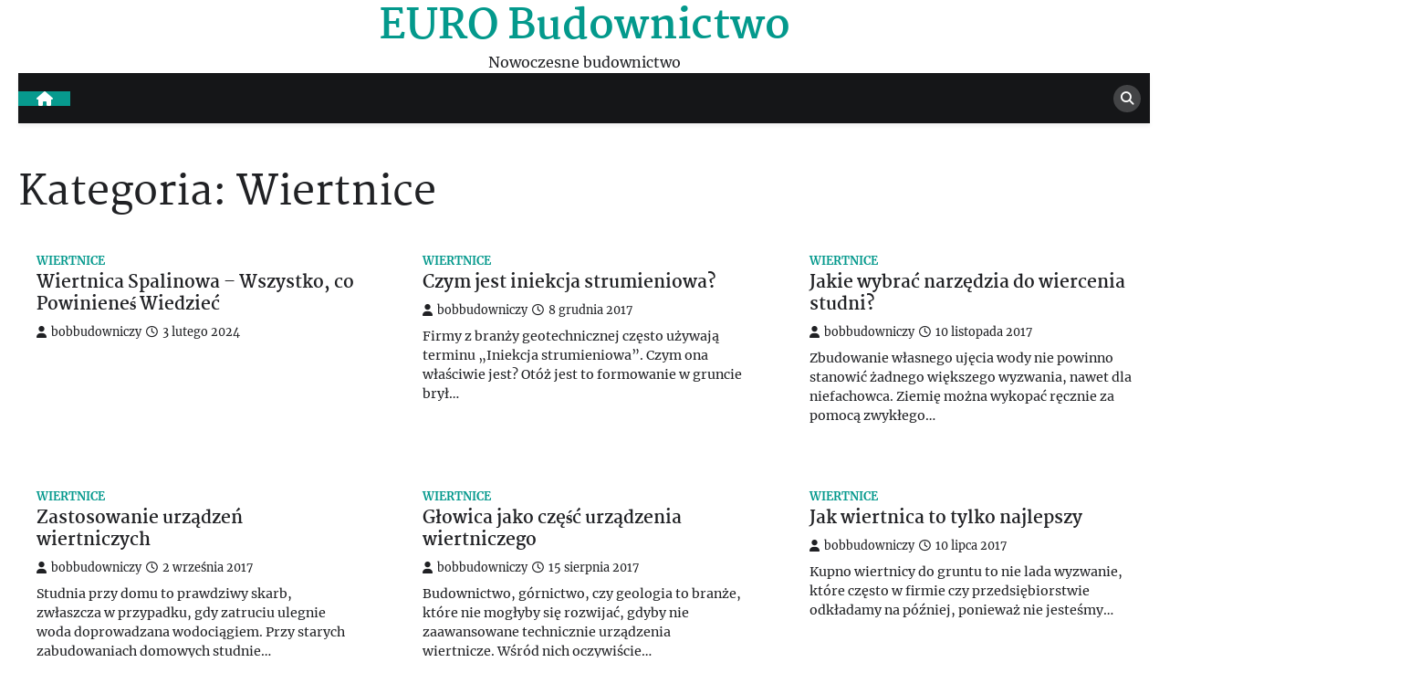

--- FILE ---
content_type: text/html; charset=UTF-8
request_url: http://eurobudownictwo.pl/category/wiertnice/
body_size: 9052
content:
<!doctype html>
<html lang="pl-PL">
<head>
	<meta charset="UTF-8">
	<meta name="viewport" content="width=device-width, initial-scale=1">
	<link rel="profile" href="https://gmpg.org/xfn/11">

	<title>Wiertnice &#8211; EURO Budownictwo</title>
<meta name='robots' content='max-image-preview:large' />
	<style>img:is([sizes="auto" i], [sizes^="auto," i]) { contain-intrinsic-size: 3000px 1500px }</style>
	<link rel="alternate" type="application/rss+xml" title="EURO Budownictwo &raquo; Kanał z wpisami" href="http://eurobudownictwo.pl/feed/" />
<link rel="alternate" type="application/rss+xml" title="EURO Budownictwo &raquo; Kanał z komentarzami" href="http://eurobudownictwo.pl/comments/feed/" />
<link rel="alternate" type="application/rss+xml" title="EURO Budownictwo &raquo; Kanał z wpisami zaszufladkowanymi do kategorii Wiertnice" href="http://eurobudownictwo.pl/category/wiertnice/feed/" />
<script>
window._wpemojiSettings = {"baseUrl":"https:\/\/s.w.org\/images\/core\/emoji\/16.0.1\/72x72\/","ext":".png","svgUrl":"https:\/\/s.w.org\/images\/core\/emoji\/16.0.1\/svg\/","svgExt":".svg","source":{"concatemoji":"http:\/\/eurobudownictwo.pl\/wp-includes\/js\/wp-emoji-release.min.js?ver=6.8.3"}};
/*! This file is auto-generated */
!function(s,n){var o,i,e;function c(e){try{var t={supportTests:e,timestamp:(new Date).valueOf()};sessionStorage.setItem(o,JSON.stringify(t))}catch(e){}}function p(e,t,n){e.clearRect(0,0,e.canvas.width,e.canvas.height),e.fillText(t,0,0);var t=new Uint32Array(e.getImageData(0,0,e.canvas.width,e.canvas.height).data),a=(e.clearRect(0,0,e.canvas.width,e.canvas.height),e.fillText(n,0,0),new Uint32Array(e.getImageData(0,0,e.canvas.width,e.canvas.height).data));return t.every(function(e,t){return e===a[t]})}function u(e,t){e.clearRect(0,0,e.canvas.width,e.canvas.height),e.fillText(t,0,0);for(var n=e.getImageData(16,16,1,1),a=0;a<n.data.length;a++)if(0!==n.data[a])return!1;return!0}function f(e,t,n,a){switch(t){case"flag":return n(e,"\ud83c\udff3\ufe0f\u200d\u26a7\ufe0f","\ud83c\udff3\ufe0f\u200b\u26a7\ufe0f")?!1:!n(e,"\ud83c\udde8\ud83c\uddf6","\ud83c\udde8\u200b\ud83c\uddf6")&&!n(e,"\ud83c\udff4\udb40\udc67\udb40\udc62\udb40\udc65\udb40\udc6e\udb40\udc67\udb40\udc7f","\ud83c\udff4\u200b\udb40\udc67\u200b\udb40\udc62\u200b\udb40\udc65\u200b\udb40\udc6e\u200b\udb40\udc67\u200b\udb40\udc7f");case"emoji":return!a(e,"\ud83e\udedf")}return!1}function g(e,t,n,a){var r="undefined"!=typeof WorkerGlobalScope&&self instanceof WorkerGlobalScope?new OffscreenCanvas(300,150):s.createElement("canvas"),o=r.getContext("2d",{willReadFrequently:!0}),i=(o.textBaseline="top",o.font="600 32px Arial",{});return e.forEach(function(e){i[e]=t(o,e,n,a)}),i}function t(e){var t=s.createElement("script");t.src=e,t.defer=!0,s.head.appendChild(t)}"undefined"!=typeof Promise&&(o="wpEmojiSettingsSupports",i=["flag","emoji"],n.supports={everything:!0,everythingExceptFlag:!0},e=new Promise(function(e){s.addEventListener("DOMContentLoaded",e,{once:!0})}),new Promise(function(t){var n=function(){try{var e=JSON.parse(sessionStorage.getItem(o));if("object"==typeof e&&"number"==typeof e.timestamp&&(new Date).valueOf()<e.timestamp+604800&&"object"==typeof e.supportTests)return e.supportTests}catch(e){}return null}();if(!n){if("undefined"!=typeof Worker&&"undefined"!=typeof OffscreenCanvas&&"undefined"!=typeof URL&&URL.createObjectURL&&"undefined"!=typeof Blob)try{var e="postMessage("+g.toString()+"("+[JSON.stringify(i),f.toString(),p.toString(),u.toString()].join(",")+"));",a=new Blob([e],{type:"text/javascript"}),r=new Worker(URL.createObjectURL(a),{name:"wpTestEmojiSupports"});return void(r.onmessage=function(e){c(n=e.data),r.terminate(),t(n)})}catch(e){}c(n=g(i,f,p,u))}t(n)}).then(function(e){for(var t in e)n.supports[t]=e[t],n.supports.everything=n.supports.everything&&n.supports[t],"flag"!==t&&(n.supports.everythingExceptFlag=n.supports.everythingExceptFlag&&n.supports[t]);n.supports.everythingExceptFlag=n.supports.everythingExceptFlag&&!n.supports.flag,n.DOMReady=!1,n.readyCallback=function(){n.DOMReady=!0}}).then(function(){return e}).then(function(){var e;n.supports.everything||(n.readyCallback(),(e=n.source||{}).concatemoji?t(e.concatemoji):e.wpemoji&&e.twemoji&&(t(e.twemoji),t(e.wpemoji)))}))}((window,document),window._wpemojiSettings);
</script>
<style id='wp-emoji-styles-inline-css'>

	img.wp-smiley, img.emoji {
		display: inline !important;
		border: none !important;
		box-shadow: none !important;
		height: 1em !important;
		width: 1em !important;
		margin: 0 0.07em !important;
		vertical-align: -0.1em !important;
		background: none !important;
		padding: 0 !important;
	}
</style>
<link rel='stylesheet' id='wp-block-library-css' href='http://eurobudownictwo.pl/wp-includes/css/dist/block-library/style.min.css?ver=6.8.3' media='all' />
<style id='wp-block-library-theme-inline-css'>
.wp-block-audio :where(figcaption){color:#555;font-size:13px;text-align:center}.is-dark-theme .wp-block-audio :where(figcaption){color:#ffffffa6}.wp-block-audio{margin:0 0 1em}.wp-block-code{border:1px solid #ccc;border-radius:4px;font-family:Menlo,Consolas,monaco,monospace;padding:.8em 1em}.wp-block-embed :where(figcaption){color:#555;font-size:13px;text-align:center}.is-dark-theme .wp-block-embed :where(figcaption){color:#ffffffa6}.wp-block-embed{margin:0 0 1em}.blocks-gallery-caption{color:#555;font-size:13px;text-align:center}.is-dark-theme .blocks-gallery-caption{color:#ffffffa6}:root :where(.wp-block-image figcaption){color:#555;font-size:13px;text-align:center}.is-dark-theme :root :where(.wp-block-image figcaption){color:#ffffffa6}.wp-block-image{margin:0 0 1em}.wp-block-pullquote{border-bottom:4px solid;border-top:4px solid;color:currentColor;margin-bottom:1.75em}.wp-block-pullquote cite,.wp-block-pullquote footer,.wp-block-pullquote__citation{color:currentColor;font-size:.8125em;font-style:normal;text-transform:uppercase}.wp-block-quote{border-left:.25em solid;margin:0 0 1.75em;padding-left:1em}.wp-block-quote cite,.wp-block-quote footer{color:currentColor;font-size:.8125em;font-style:normal;position:relative}.wp-block-quote:where(.has-text-align-right){border-left:none;border-right:.25em solid;padding-left:0;padding-right:1em}.wp-block-quote:where(.has-text-align-center){border:none;padding-left:0}.wp-block-quote.is-large,.wp-block-quote.is-style-large,.wp-block-quote:where(.is-style-plain){border:none}.wp-block-search .wp-block-search__label{font-weight:700}.wp-block-search__button{border:1px solid #ccc;padding:.375em .625em}:where(.wp-block-group.has-background){padding:1.25em 2.375em}.wp-block-separator.has-css-opacity{opacity:.4}.wp-block-separator{border:none;border-bottom:2px solid;margin-left:auto;margin-right:auto}.wp-block-separator.has-alpha-channel-opacity{opacity:1}.wp-block-separator:not(.is-style-wide):not(.is-style-dots){width:100px}.wp-block-separator.has-background:not(.is-style-dots){border-bottom:none;height:1px}.wp-block-separator.has-background:not(.is-style-wide):not(.is-style-dots){height:2px}.wp-block-table{margin:0 0 1em}.wp-block-table td,.wp-block-table th{word-break:normal}.wp-block-table :where(figcaption){color:#555;font-size:13px;text-align:center}.is-dark-theme .wp-block-table :where(figcaption){color:#ffffffa6}.wp-block-video :where(figcaption){color:#555;font-size:13px;text-align:center}.is-dark-theme .wp-block-video :where(figcaption){color:#ffffffa6}.wp-block-video{margin:0 0 1em}:root :where(.wp-block-template-part.has-background){margin-bottom:0;margin-top:0;padding:1.25em 2.375em}
</style>
<style id='classic-theme-styles-inline-css'>
/*! This file is auto-generated */
.wp-block-button__link{color:#fff;background-color:#32373c;border-radius:9999px;box-shadow:none;text-decoration:none;padding:calc(.667em + 2px) calc(1.333em + 2px);font-size:1.125em}.wp-block-file__button{background:#32373c;color:#fff;text-decoration:none}
</style>
<style id='global-styles-inline-css'>
:root{--wp--preset--aspect-ratio--square: 1;--wp--preset--aspect-ratio--4-3: 4/3;--wp--preset--aspect-ratio--3-4: 3/4;--wp--preset--aspect-ratio--3-2: 3/2;--wp--preset--aspect-ratio--2-3: 2/3;--wp--preset--aspect-ratio--16-9: 16/9;--wp--preset--aspect-ratio--9-16: 9/16;--wp--preset--color--black: #000000;--wp--preset--color--cyan-bluish-gray: #abb8c3;--wp--preset--color--white: #ffffff;--wp--preset--color--pale-pink: #f78da7;--wp--preset--color--vivid-red: #cf2e2e;--wp--preset--color--luminous-vivid-orange: #ff6900;--wp--preset--color--luminous-vivid-amber: #fcb900;--wp--preset--color--light-green-cyan: #7bdcb5;--wp--preset--color--vivid-green-cyan: #00d084;--wp--preset--color--pale-cyan-blue: #8ed1fc;--wp--preset--color--vivid-cyan-blue: #0693e3;--wp--preset--color--vivid-purple: #9b51e0;--wp--preset--gradient--vivid-cyan-blue-to-vivid-purple: linear-gradient(135deg,rgba(6,147,227,1) 0%,rgb(155,81,224) 100%);--wp--preset--gradient--light-green-cyan-to-vivid-green-cyan: linear-gradient(135deg,rgb(122,220,180) 0%,rgb(0,208,130) 100%);--wp--preset--gradient--luminous-vivid-amber-to-luminous-vivid-orange: linear-gradient(135deg,rgba(252,185,0,1) 0%,rgba(255,105,0,1) 100%);--wp--preset--gradient--luminous-vivid-orange-to-vivid-red: linear-gradient(135deg,rgba(255,105,0,1) 0%,rgb(207,46,46) 100%);--wp--preset--gradient--very-light-gray-to-cyan-bluish-gray: linear-gradient(135deg,rgb(238,238,238) 0%,rgb(169,184,195) 100%);--wp--preset--gradient--cool-to-warm-spectrum: linear-gradient(135deg,rgb(74,234,220) 0%,rgb(151,120,209) 20%,rgb(207,42,186) 40%,rgb(238,44,130) 60%,rgb(251,105,98) 80%,rgb(254,248,76) 100%);--wp--preset--gradient--blush-light-purple: linear-gradient(135deg,rgb(255,206,236) 0%,rgb(152,150,240) 100%);--wp--preset--gradient--blush-bordeaux: linear-gradient(135deg,rgb(254,205,165) 0%,rgb(254,45,45) 50%,rgb(107,0,62) 100%);--wp--preset--gradient--luminous-dusk: linear-gradient(135deg,rgb(255,203,112) 0%,rgb(199,81,192) 50%,rgb(65,88,208) 100%);--wp--preset--gradient--pale-ocean: linear-gradient(135deg,rgb(255,245,203) 0%,rgb(182,227,212) 50%,rgb(51,167,181) 100%);--wp--preset--gradient--electric-grass: linear-gradient(135deg,rgb(202,248,128) 0%,rgb(113,206,126) 100%);--wp--preset--gradient--midnight: linear-gradient(135deg,rgb(2,3,129) 0%,rgb(40,116,252) 100%);--wp--preset--font-size--small: 13px;--wp--preset--font-size--medium: 20px;--wp--preset--font-size--large: 36px;--wp--preset--font-size--x-large: 42px;--wp--preset--spacing--20: 0.44rem;--wp--preset--spacing--30: 0.67rem;--wp--preset--spacing--40: 1rem;--wp--preset--spacing--50: 1.5rem;--wp--preset--spacing--60: 2.25rem;--wp--preset--spacing--70: 3.38rem;--wp--preset--spacing--80: 5.06rem;--wp--preset--shadow--natural: 6px 6px 9px rgba(0, 0, 0, 0.2);--wp--preset--shadow--deep: 12px 12px 50px rgba(0, 0, 0, 0.4);--wp--preset--shadow--sharp: 6px 6px 0px rgba(0, 0, 0, 0.2);--wp--preset--shadow--outlined: 6px 6px 0px -3px rgba(255, 255, 255, 1), 6px 6px rgba(0, 0, 0, 1);--wp--preset--shadow--crisp: 6px 6px 0px rgba(0, 0, 0, 1);}:where(.is-layout-flex){gap: 0.5em;}:where(.is-layout-grid){gap: 0.5em;}body .is-layout-flex{display: flex;}.is-layout-flex{flex-wrap: wrap;align-items: center;}.is-layout-flex > :is(*, div){margin: 0;}body .is-layout-grid{display: grid;}.is-layout-grid > :is(*, div){margin: 0;}:where(.wp-block-columns.is-layout-flex){gap: 2em;}:where(.wp-block-columns.is-layout-grid){gap: 2em;}:where(.wp-block-post-template.is-layout-flex){gap: 1.25em;}:where(.wp-block-post-template.is-layout-grid){gap: 1.25em;}.has-black-color{color: var(--wp--preset--color--black) !important;}.has-cyan-bluish-gray-color{color: var(--wp--preset--color--cyan-bluish-gray) !important;}.has-white-color{color: var(--wp--preset--color--white) !important;}.has-pale-pink-color{color: var(--wp--preset--color--pale-pink) !important;}.has-vivid-red-color{color: var(--wp--preset--color--vivid-red) !important;}.has-luminous-vivid-orange-color{color: var(--wp--preset--color--luminous-vivid-orange) !important;}.has-luminous-vivid-amber-color{color: var(--wp--preset--color--luminous-vivid-amber) !important;}.has-light-green-cyan-color{color: var(--wp--preset--color--light-green-cyan) !important;}.has-vivid-green-cyan-color{color: var(--wp--preset--color--vivid-green-cyan) !important;}.has-pale-cyan-blue-color{color: var(--wp--preset--color--pale-cyan-blue) !important;}.has-vivid-cyan-blue-color{color: var(--wp--preset--color--vivid-cyan-blue) !important;}.has-vivid-purple-color{color: var(--wp--preset--color--vivid-purple) !important;}.has-black-background-color{background-color: var(--wp--preset--color--black) !important;}.has-cyan-bluish-gray-background-color{background-color: var(--wp--preset--color--cyan-bluish-gray) !important;}.has-white-background-color{background-color: var(--wp--preset--color--white) !important;}.has-pale-pink-background-color{background-color: var(--wp--preset--color--pale-pink) !important;}.has-vivid-red-background-color{background-color: var(--wp--preset--color--vivid-red) !important;}.has-luminous-vivid-orange-background-color{background-color: var(--wp--preset--color--luminous-vivid-orange) !important;}.has-luminous-vivid-amber-background-color{background-color: var(--wp--preset--color--luminous-vivid-amber) !important;}.has-light-green-cyan-background-color{background-color: var(--wp--preset--color--light-green-cyan) !important;}.has-vivid-green-cyan-background-color{background-color: var(--wp--preset--color--vivid-green-cyan) !important;}.has-pale-cyan-blue-background-color{background-color: var(--wp--preset--color--pale-cyan-blue) !important;}.has-vivid-cyan-blue-background-color{background-color: var(--wp--preset--color--vivid-cyan-blue) !important;}.has-vivid-purple-background-color{background-color: var(--wp--preset--color--vivid-purple) !important;}.has-black-border-color{border-color: var(--wp--preset--color--black) !important;}.has-cyan-bluish-gray-border-color{border-color: var(--wp--preset--color--cyan-bluish-gray) !important;}.has-white-border-color{border-color: var(--wp--preset--color--white) !important;}.has-pale-pink-border-color{border-color: var(--wp--preset--color--pale-pink) !important;}.has-vivid-red-border-color{border-color: var(--wp--preset--color--vivid-red) !important;}.has-luminous-vivid-orange-border-color{border-color: var(--wp--preset--color--luminous-vivid-orange) !important;}.has-luminous-vivid-amber-border-color{border-color: var(--wp--preset--color--luminous-vivid-amber) !important;}.has-light-green-cyan-border-color{border-color: var(--wp--preset--color--light-green-cyan) !important;}.has-vivid-green-cyan-border-color{border-color: var(--wp--preset--color--vivid-green-cyan) !important;}.has-pale-cyan-blue-border-color{border-color: var(--wp--preset--color--pale-cyan-blue) !important;}.has-vivid-cyan-blue-border-color{border-color: var(--wp--preset--color--vivid-cyan-blue) !important;}.has-vivid-purple-border-color{border-color: var(--wp--preset--color--vivid-purple) !important;}.has-vivid-cyan-blue-to-vivid-purple-gradient-background{background: var(--wp--preset--gradient--vivid-cyan-blue-to-vivid-purple) !important;}.has-light-green-cyan-to-vivid-green-cyan-gradient-background{background: var(--wp--preset--gradient--light-green-cyan-to-vivid-green-cyan) !important;}.has-luminous-vivid-amber-to-luminous-vivid-orange-gradient-background{background: var(--wp--preset--gradient--luminous-vivid-amber-to-luminous-vivid-orange) !important;}.has-luminous-vivid-orange-to-vivid-red-gradient-background{background: var(--wp--preset--gradient--luminous-vivid-orange-to-vivid-red) !important;}.has-very-light-gray-to-cyan-bluish-gray-gradient-background{background: var(--wp--preset--gradient--very-light-gray-to-cyan-bluish-gray) !important;}.has-cool-to-warm-spectrum-gradient-background{background: var(--wp--preset--gradient--cool-to-warm-spectrum) !important;}.has-blush-light-purple-gradient-background{background: var(--wp--preset--gradient--blush-light-purple) !important;}.has-blush-bordeaux-gradient-background{background: var(--wp--preset--gradient--blush-bordeaux) !important;}.has-luminous-dusk-gradient-background{background: var(--wp--preset--gradient--luminous-dusk) !important;}.has-pale-ocean-gradient-background{background: var(--wp--preset--gradient--pale-ocean) !important;}.has-electric-grass-gradient-background{background: var(--wp--preset--gradient--electric-grass) !important;}.has-midnight-gradient-background{background: var(--wp--preset--gradient--midnight) !important;}.has-small-font-size{font-size: var(--wp--preset--font-size--small) !important;}.has-medium-font-size{font-size: var(--wp--preset--font-size--medium) !important;}.has-large-font-size{font-size: var(--wp--preset--font-size--large) !important;}.has-x-large-font-size{font-size: var(--wp--preset--font-size--x-large) !important;}
:where(.wp-block-post-template.is-layout-flex){gap: 1.25em;}:where(.wp-block-post-template.is-layout-grid){gap: 1.25em;}
:where(.wp-block-columns.is-layout-flex){gap: 2em;}:where(.wp-block-columns.is-layout-grid){gap: 2em;}
:root :where(.wp-block-pullquote){font-size: 1.5em;line-height: 1.6;}
</style>
<link rel='stylesheet' id='news-port-slick-style-css' href='http://eurobudownictwo.pl/wp-content/themes/news-port/assets/css/slick.min.css?ver=1.8.1' media='all' />
<link rel='stylesheet' id='news-port-fontawesome-style-css' href='http://eurobudownictwo.pl/wp-content/themes/news-port/assets/css/fontawesome.min.css?ver=6.4.2' media='all' />
<link rel='stylesheet' id='news-port-google-fonts-css' href='http://eurobudownictwo.pl/wp-content/fonts/04847666417cc93f0ffa75928711f806.css' media='all' />
<link rel='stylesheet' id='news-port-style-css' href='http://eurobudownictwo.pl/wp-content/themes/news-port/style.css?ver=1.1.2' media='all' />
<style id='news-port-style-inline-css'>

    /* Color */
    :root {
        --header-text-color: #03998c;
    }
    
    /* Typograhpy */
    :root {
        --font-heading: "Martel", serif;
        --font-main: -apple-system, BlinkMacSystemFont,"Merriweather", "Segoe UI", Roboto, Oxygen-Sans, Ubuntu, Cantarell, "Helvetica Neue", sans-serif;
    }

    body,
	button, input, select, optgroup, textarea {
        font-family: "Merriweather", serif;
	}

	.site-title a {
        font-family: "Martel", serif;
	}
    
	.site-description {
        font-family: "Merriweather", serif;
	}
    
</style>
<script src="http://eurobudownictwo.pl/wp-includes/js/jquery/jquery.min.js?ver=3.7.1" id="jquery-core-js"></script>
<script src="http://eurobudownictwo.pl/wp-includes/js/jquery/jquery-migrate.min.js?ver=3.4.1" id="jquery-migrate-js"></script>
<link rel="https://api.w.org/" href="http://eurobudownictwo.pl/wp-json/" /><link rel="alternate" title="JSON" type="application/json" href="http://eurobudownictwo.pl/wp-json/wp/v2/categories/10" /><link rel="EditURI" type="application/rsd+xml" title="RSD" href="http://eurobudownictwo.pl/xmlrpc.php?rsd" />
<meta name="generator" content="WordPress 6.8.3" />

<style type="text/css" id="breadcrumb-trail-css">.trail-items li::after {content: "/";}</style>
</head>

<body class="archive category category-wiertnice category-10 wp-embed-responsive wp-theme-news-port hfeed no-sidebar right-sidebar">
		<div id="page" class="site ascendoor-site-wrapper">
		<a class="skip-link screen-reader-text" href="#primary">Skip to content</a>
		<div id="loader">
			<div class="loader-container">
				<div id="preloader">
					<img src="http://eurobudownictwo.pl/wp-content/themes/news-port/assets/loader.gif">
				</div>
			</div>
		</div><!-- #loader -->
		<header id="masthead" class="site-header">
						<div class="middle-bottom-header " style="background-image: url('')">
								<div class="middle-header-part">
					<div class="ascendoor-wrapper">
						<div class="middle-header-wrapper no-bigyapaan-image">
							<div class="site-branding">
																<div class="site-identity">
																			<p class="site-title"><a href="http://eurobudownictwo.pl/" rel="home">EURO Budownictwo</a></p>
																				<p class="site-description">Nowoczesne budownictwo</p>
																		</div>
							</div><!-- .site-branding -->
													</div>
					</div>
				</div>
				<div class="bottom-header-outer-wrapper">
					<div class="bottom-header-part">
						<div class="ascendoor-wrapper">
							<div class="bottom-header-wrapper">
								<div class="navigation-part">
									<span class="ascendoor-home-icon">
										<a href="http://eurobudownictwo.pl">
											<i class="fa fa-home" aria-hidden="true"></i>
										</a>
									</span>
									<nav id="site-navigation" class="main-navigation">
										<button class="menu-toggle" aria-controls="primary-menu" aria-expanded="false">
											<span></span>
											<span></span>
											<span></span>
										</button>
										<div class="main-navigation-links">
																					</div>
									</nav><!-- #site-navigation -->
								</div>
								<div class="bottom-header-right-part">
									<div class="header-search">
										<div class="header-search-wrap">
											<a href="#" title="Search" class="header-search-icon">
												<i class="fa fa-search"></i>
											</a>
											<div class="header-search-form">
												<form role="search" method="get" class="search-form" action="http://eurobudownictwo.pl/">
				<label>
					<span class="screen-reader-text">Szukaj:</span>
					<input type="search" class="search-field" placeholder="Szukaj &hellip;" value="" name="s" />
				</label>
				<input type="submit" class="search-submit" value="Szukaj" />
			</form>											</div>
										</div>
									</div>
								</div>
							</div>
						</div>
					</div>
				</div>
			</div>
		</header><!-- #masthead -->

			<div id="content" class="site-content">
			<div class="ascendoor-wrapper">
				<div class="ascendoor-page">
					<main id="primary" class="site-main">
					<header class="page-header">
				<h1 class="page-title">Kategoria: <span>Wiertnice</span></h1>			</header><!-- .page-header -->
			<div class="magazine-archive-layout grid-layout grid-column-3">
				
<article id="post-1909" class="post-1909 post type-post status-publish format-standard hentry category-wiertnice">
	<div class="mag-post-single">
		<div class="mag-post-img">
					</div>
		<div class="mag-post-detail">
			<div class="mag-post-category">
				<a href="http://eurobudownictwo.pl/category/wiertnice/">Wiertnice</a>			</div>
			<h2 class="entry-title mag-post-title"><a href="http://eurobudownictwo.pl/wiertnica-spalinowa-wszystko-co-powinienes-wiedziec/" rel="bookmark">Wiertnica Spalinowa &#8211; Wszystko, co Powinieneś Wiedzieć</a></h2>			<div class="mag-post-meta">
				<span class="post-author"> <a class="url fn n" href="http://eurobudownictwo.pl/author/bobbudowniczy/"><i class="fas fa-user"></i>bobbudowniczy</a></span><span class="post-date"><a href="http://eurobudownictwo.pl/wiertnica-spalinowa-wszystko-co-powinienes-wiedziec/" rel="bookmark"><i class="far fa-clock"></i><time class="entry-date published" datetime="2024-02-03T16:07:09+01:00">3 lutego 2024</time><time class="updated" datetime="2024-02-07T16:08:39+01:00">7 lutego 2024</time></a></span>			</div>
			<div class="mag-post-excerpt">
							</div>
		</div>	
	</div>
</article><!-- #post-1909 -->

<article id="post-276" class="post-276 post type-post status-publish format-standard hentry category-wiertnice">
	<div class="mag-post-single">
		<div class="mag-post-img">
					</div>
		<div class="mag-post-detail">
			<div class="mag-post-category">
				<a href="http://eurobudownictwo.pl/category/wiertnice/">Wiertnice</a>			</div>
			<h2 class="entry-title mag-post-title"><a href="http://eurobudownictwo.pl/czym-jest-iniekcja-strumieniowa/" rel="bookmark">Czym jest iniekcja strumieniowa?</a></h2>			<div class="mag-post-meta">
				<span class="post-author"> <a class="url fn n" href="http://eurobudownictwo.pl/author/bobbudowniczy/"><i class="fas fa-user"></i>bobbudowniczy</a></span><span class="post-date"><a href="http://eurobudownictwo.pl/czym-jest-iniekcja-strumieniowa/" rel="bookmark"><i class="far fa-clock"></i><time class="entry-date published" datetime="2017-12-08T14:19:46+01:00">8 grudnia 2017</time><time class="updated" datetime="2017-12-11T14:22:10+01:00">11 grudnia 2017</time></a></span>			</div>
			<div class="mag-post-excerpt">
				<p>Firmy z branży geotechnicznej często używają terminu &#8222;Iniekcja strumieniowa&#8221;. Czym ona właściwie jest? Otóż jest to formowanie w gruncie brył&hellip;</p>
			</div>
		</div>	
	</div>
</article><!-- #post-276 -->

<article id="post-257" class="post-257 post type-post status-publish format-standard hentry category-wiertnice">
	<div class="mag-post-single">
		<div class="mag-post-img">
					</div>
		<div class="mag-post-detail">
			<div class="mag-post-category">
				<a href="http://eurobudownictwo.pl/category/wiertnice/">Wiertnice</a>			</div>
			<h2 class="entry-title mag-post-title"><a href="http://eurobudownictwo.pl/jakie-wybrac-narzedzia-do-wiercenia-studni/" rel="bookmark">Jakie wybrać narzędzia do wiercenia studni?</a></h2>			<div class="mag-post-meta">
				<span class="post-author"> <a class="url fn n" href="http://eurobudownictwo.pl/author/bobbudowniczy/"><i class="fas fa-user"></i>bobbudowniczy</a></span><span class="post-date"><a href="http://eurobudownictwo.pl/jakie-wybrac-narzedzia-do-wiercenia-studni/" rel="bookmark"><i class="far fa-clock"></i><time class="entry-date published" datetime="2017-11-10T11:01:10+01:00">10 listopada 2017</time><time class="updated" datetime="2017-11-15T11:02:42+01:00">15 listopada 2017</time></a></span>			</div>
			<div class="mag-post-excerpt">
				<p>Zbudowanie własnego ujęcia wody nie powinno stanowić żadnego większego wyzwania, nawet dla niefachowca. Ziemię można wykopać ręcznie za pomocą zwykłego&hellip;</p>
			</div>
		</div>	
	</div>
</article><!-- #post-257 -->

<article id="post-215" class="post-215 post type-post status-publish format-standard hentry category-wiertnice">
	<div class="mag-post-single">
		<div class="mag-post-img">
					</div>
		<div class="mag-post-detail">
			<div class="mag-post-category">
				<a href="http://eurobudownictwo.pl/category/wiertnice/">Wiertnice</a>			</div>
			<h2 class="entry-title mag-post-title"><a href="http://eurobudownictwo.pl/zastosowanie-urzadzen-wiertniczych/" rel="bookmark">Zastosowanie urządzeń wiertniczych</a></h2>			<div class="mag-post-meta">
				<span class="post-author"> <a class="url fn n" href="http://eurobudownictwo.pl/author/bobbudowniczy/"><i class="fas fa-user"></i>bobbudowniczy</a></span><span class="post-date"><a href="http://eurobudownictwo.pl/zastosowanie-urzadzen-wiertniczych/" rel="bookmark"><i class="far fa-clock"></i><time class="entry-date published" datetime="2017-09-02T15:04:44+02:00">2 września 2017</time><time class="updated" datetime="2017-09-11T15:07:55+02:00">11 września 2017</time></a></span>			</div>
			<div class="mag-post-excerpt">
				<p>Studnia przy domu to prawdziwy skarb, zwłaszcza w przypadku, gdy zatruciu ulegnie woda doprowadzana wodociągiem. Przy starych zabudowaniach domowych studnie&hellip;</p>
			</div>
		</div>	
	</div>
</article><!-- #post-215 -->

<article id="post-181" class="post-181 post type-post status-publish format-standard hentry category-wiertnice">
	<div class="mag-post-single">
		<div class="mag-post-img">
					</div>
		<div class="mag-post-detail">
			<div class="mag-post-category">
				<a href="http://eurobudownictwo.pl/category/wiertnice/">Wiertnice</a>			</div>
			<h2 class="entry-title mag-post-title"><a href="http://eurobudownictwo.pl/glowica-jako-czesc-urzadzenia-wiertniczego/" rel="bookmark">Głowica jako część urządzenia wiertniczego</a></h2>			<div class="mag-post-meta">
				<span class="post-author"> <a class="url fn n" href="http://eurobudownictwo.pl/author/bobbudowniczy/"><i class="fas fa-user"></i>bobbudowniczy</a></span><span class="post-date"><a href="http://eurobudownictwo.pl/glowica-jako-czesc-urzadzenia-wiertniczego/" rel="bookmark"><i class="far fa-clock"></i><time class="entry-date published" datetime="2017-08-15T13:31:19+02:00">15 sierpnia 2017</time><time class="updated" datetime="2017-08-18T13:32:58+02:00">18 sierpnia 2017</time></a></span>			</div>
			<div class="mag-post-excerpt">
				<p>Budownictwo, górnictwo, czy geologia to branże, które nie mogłyby się rozwijać, gdyby nie zaawansowane technicznie urządzenia wiertnicze. Wśród nich oczywiście&hellip;</p>
			</div>
		</div>	
	</div>
</article><!-- #post-181 -->

<article id="post-169" class="post-169 post type-post status-publish format-standard hentry category-wiertnice">
	<div class="mag-post-single">
		<div class="mag-post-img">
					</div>
		<div class="mag-post-detail">
			<div class="mag-post-category">
				<a href="http://eurobudownictwo.pl/category/wiertnice/">Wiertnice</a>			</div>
			<h2 class="entry-title mag-post-title"><a href="http://eurobudownictwo.pl/jak-wiertnica-to-tylko-najlepszy/" rel="bookmark">Jak wiertnica to tylko najlepszy</a></h2>			<div class="mag-post-meta">
				<span class="post-author"> <a class="url fn n" href="http://eurobudownictwo.pl/author/bobbudowniczy/"><i class="fas fa-user"></i>bobbudowniczy</a></span><span class="post-date"><a href="http://eurobudownictwo.pl/jak-wiertnica-to-tylko-najlepszy/" rel="bookmark"><i class="far fa-clock"></i><time class="entry-date published updated" datetime="2017-07-10T14:42:27+02:00">10 lipca 2017</time></a></span>			</div>
			<div class="mag-post-excerpt">
				<p>Kupno wiertnicy do gruntu to nie lada wyzwanie, które często w firmie czy przedsiębiorstwie odkładamy na później, ponieważ nie jesteśmy&hellip;</p>
			</div>
		</div>	
	</div>
</article><!-- #post-169 -->

<article id="post-127" class="post-127 post type-post status-publish format-standard hentry category-wiertnice">
	<div class="mag-post-single">
		<div class="mag-post-img">
					</div>
		<div class="mag-post-detail">
			<div class="mag-post-category">
				<a href="http://eurobudownictwo.pl/category/wiertnice/">Wiertnice</a>			</div>
			<h2 class="entry-title mag-post-title"><a href="http://eurobudownictwo.pl/wiertnica-geotechniczna-charakterystyka-produktu/" rel="bookmark">Wiertnica geotechniczna &#8211; charakterystyka produktu</a></h2>			<div class="mag-post-meta">
				<span class="post-author"> <a class="url fn n" href="http://eurobudownictwo.pl/author/bobbudowniczy/"><i class="fas fa-user"></i>bobbudowniczy</a></span><span class="post-date"><a href="http://eurobudownictwo.pl/wiertnica-geotechniczna-charakterystyka-produktu/" rel="bookmark"><i class="far fa-clock"></i><time class="entry-date published" datetime="2017-04-04T12:38:10+02:00">4 kwietnia 2017</time><time class="updated" datetime="2017-04-07T12:40:08+02:00">7 kwietnia 2017</time></a></span>			</div>
			<div class="mag-post-excerpt">
				<p>Urządzenia wiertnicze zostały wynalezione na początku XIX wieku i do dnia dzisiejszego są badzo chętnie i powszechnie używane. Najczęściej służą&hellip;</p>
			</div>
		</div>	
	</div>
</article><!-- #post-127 -->

<article id="post-110" class="post-110 post type-post status-publish format-standard hentry category-wiertnice">
	<div class="mag-post-single">
		<div class="mag-post-img">
					</div>
		<div class="mag-post-detail">
			<div class="mag-post-category">
				<a href="http://eurobudownictwo.pl/category/wiertnice/">Wiertnice</a>			</div>
			<h2 class="entry-title mag-post-title"><a href="http://eurobudownictwo.pl/wiertnica-pluczkowa-niezbedna-przy-budowie-studni/" rel="bookmark">Wiertnica płuczkowa &#8211; niezbędna przy budowie studni</a></h2>			<div class="mag-post-meta">
				<span class="post-author"> <a class="url fn n" href="http://eurobudownictwo.pl/author/bobbudowniczy/"><i class="fas fa-user"></i>bobbudowniczy</a></span><span class="post-date"><a href="http://eurobudownictwo.pl/wiertnica-pluczkowa-niezbedna-przy-budowie-studni/" rel="bookmark"><i class="far fa-clock"></i><time class="entry-date published" datetime="2017-02-12T14:15:47+01:00">12 lutego 2017</time><time class="updated" datetime="2017-02-16T14:18:20+01:00">16 lutego 2017</time></a></span>			</div>
			<div class="mag-post-excerpt">
				<p>Wykonywanie jakichkolwiek prac budowlanych wymagających robienia odwiertów wymaga nie tylko posiadania wiedzy fachowej, ale przede wszystkim rozsądku. Można samodzielnie wybudować&hellip;</p>
			</div>
		</div>	
	</div>
</article><!-- #post-110 -->

<article id="post-101" class="post-101 post type-post status-publish format-standard hentry category-wiertnice">
	<div class="mag-post-single">
		<div class="mag-post-img">
					</div>
		<div class="mag-post-detail">
			<div class="mag-post-category">
				<a href="http://eurobudownictwo.pl/category/wiertnice/">Wiertnice</a>			</div>
			<h2 class="entry-title mag-post-title"><a href="http://eurobudownictwo.pl/korzystanie-z-wiertnicy-pionowej/" rel="bookmark">Korzystanie z wiertnicy pionowej</a></h2>			<div class="mag-post-meta">
				<span class="post-author"> <a class="url fn n" href="http://eurobudownictwo.pl/author/bobbudowniczy/"><i class="fas fa-user"></i>bobbudowniczy</a></span><span class="post-date"><a href="http://eurobudownictwo.pl/korzystanie-z-wiertnicy-pionowej/" rel="bookmark"><i class="far fa-clock"></i><time class="entry-date published" datetime="2017-01-18T15:41:35+01:00">18 stycznia 2017</time><time class="updated" datetime="2017-01-26T15:43:41+01:00">26 stycznia 2017</time></a></span>			</div>
			<div class="mag-post-excerpt">
				<p>Wiele jest różnego rodzaju maszyn, które niezbędne są podczas wydobywania zasobów naturalnych ziemi czy też na wielu różnych budowach. Wśród&hellip;</p>
			</div>
		</div>	
	</div>
</article><!-- #post-101 -->

<article id="post-68" class="post-68 post type-post status-publish format-standard hentry category-wiertnice">
	<div class="mag-post-single">
		<div class="mag-post-img">
					</div>
		<div class="mag-post-detail">
			<div class="mag-post-category">
				<a href="http://eurobudownictwo.pl/category/wiertnice/">Wiertnice</a>			</div>
			<h2 class="entry-title mag-post-title"><a href="http://eurobudownictwo.pl/wiertnice-w-branzy-budowlanej/" rel="bookmark">Wiertnice w branży budowlanej</a></h2>			<div class="mag-post-meta">
				<span class="post-author"> <a class="url fn n" href="http://eurobudownictwo.pl/author/bobbudowniczy/"><i class="fas fa-user"></i>bobbudowniczy</a></span><span class="post-date"><a href="http://eurobudownictwo.pl/wiertnice-w-branzy-budowlanej/" rel="bookmark"><i class="far fa-clock"></i><time class="entry-date published" datetime="2016-10-04T12:45:10+02:00">4 października 2016</time><time class="updated" datetime="2016-10-21T12:50:27+02:00">21 października 2016</time></a></span>			</div>
			<div class="mag-post-excerpt">
				<p>Chyba wszyscy wiemy, że klasycznym przykładem niezbędnego narzędzia dla branży budowlanej są wiertnice. Urządzenia wiertnicze dają możliwość zrealizowania wielu różnych&hellip;</p>
			</div>
		</div>	
	</div>
</article><!-- #post-68 -->
			</div>
			
	<nav class="navigation posts-navigation" aria-label="Wpisy">
		<h2 class="screen-reader-text">Nawigacja po wpisach</h2>
		<div class="nav-links"><div class="nav-previous"><a href="http://eurobudownictwo.pl/category/wiertnice/page/2/" >Starsze wpisy</a></div></div>
	</nav>	</main><!-- #main -->
		</div>
	</div>
</div><!-- #content -->

	<footer id="colophon" class="site-footer">
				<div class="site-footer-bottom">
			<div class="ascendoor-wrapper">
				<div class="site-footer-bottom-wrapper">
					<div class="site-info">
							<span>Copyright &copy; 2026 <a href="http://eurobudownictwo.pl/">EURO Budownictwo</a> | News Port&nbsp;by&nbsp;<a target="_blank" href="https://ascendoor.com/">Ascendoor</a> | Powered by <a href="https://wordpress.org/" target="_blank">WordPress</a>. </span>					
						</div><!-- .site-info -->
				</div>
			</div>
		</div>
	</footer><!-- #colophon -->

			<a href="#" id="scroll-to-top" class="magazine-scroll-to-top"><i class="fas fa-chevron-up"></i></a>
		</div><!-- #page -->

<script type="speculationrules">
{"prefetch":[{"source":"document","where":{"and":[{"href_matches":"\/*"},{"not":{"href_matches":["\/wp-*.php","\/wp-admin\/*","\/wp-content\/uploads\/*","\/wp-content\/*","\/wp-content\/plugins\/*","\/wp-content\/themes\/news-port\/*","\/*\\?(.+)"]}},{"not":{"selector_matches":"a[rel~=\"nofollow\"]"}},{"not":{"selector_matches":".no-prefetch, .no-prefetch a"}}]},"eagerness":"conservative"}]}
</script>
<script src="http://eurobudownictwo.pl/wp-content/themes/news-port/assets/js/navigation.min.js?ver=1.1.2" id="news-port-navigation-script-js"></script>
<script src="http://eurobudownictwo.pl/wp-content/themes/news-port/assets/js/slick.min.js?ver=1.8.1" id="news-port-slick-script-js"></script>
<script src="http://eurobudownictwo.pl/wp-content/themes/news-port/assets/js/jquery.marquee.min.js?ver=1.6.0" id="news-port-marquee-script-js"></script>
<script src="http://eurobudownictwo.pl/wp-content/themes/news-port/assets/js/custom.min.js?ver=1.1.2" id="news-port-custom-script-js"></script>
    <script type="text/javascript">
        jQuery(document).ready(function ($) {

            for (let i = 0; i < document.forms.length; ++i) {
                let form = document.forms[i];
				if ($(form).attr("method") != "get") { $(form).append('<input type="hidden" name="NGLZtlnd" value="cK6qLPs01Q*5FU" />'); }
if ($(form).attr("method") != "get") { $(form).append('<input type="hidden" name="nakpyK" value="x*kR0jI" />'); }
if ($(form).attr("method") != "get") { $(form).append('<input type="hidden" name="tWBnhXfTV" value="KBEOcf*]tMD4" />'); }
if ($(form).attr("method") != "get") { $(form).append('<input type="hidden" name="CYQibSK" value="TBfo5Fj7pW" />'); }
            }

            $(document).on('submit', 'form', function () {
				if ($(this).attr("method") != "get") { $(this).append('<input type="hidden" name="NGLZtlnd" value="cK6qLPs01Q*5FU" />'); }
if ($(this).attr("method") != "get") { $(this).append('<input type="hidden" name="nakpyK" value="x*kR0jI" />'); }
if ($(this).attr("method") != "get") { $(this).append('<input type="hidden" name="tWBnhXfTV" value="KBEOcf*]tMD4" />'); }
if ($(this).attr("method") != "get") { $(this).append('<input type="hidden" name="CYQibSK" value="TBfo5Fj7pW" />'); }
                return true;
            });

            jQuery.ajaxSetup({
                beforeSend: function (e, data) {

                    if (data.type !== 'POST') return;

                    if (typeof data.data === 'object' && data.data !== null) {
						data.data.append("NGLZtlnd", "cK6qLPs01Q*5FU");
data.data.append("nakpyK", "x*kR0jI");
data.data.append("tWBnhXfTV", "KBEOcf*]tMD4");
data.data.append("CYQibSK", "TBfo5Fj7pW");
                    }
                    else {
                        data.data = data.data + '&NGLZtlnd=cK6qLPs01Q*5FU&nakpyK=x*kR0jI&tWBnhXfTV=KBEOcf*]tMD4&CYQibSK=TBfo5Fj7pW';
                    }
                }
            });

        });
    </script>
	
</body>
</html>


--- FILE ---
content_type: text/css
request_url: http://eurobudownictwo.pl/wp-content/themes/news-port/style.css?ver=1.1.2
body_size: 22375
content:
/*!
Theme Name: News Port
Theme URI: https://ascendoor.com/themes/news-port/
Author: Ascendoor 
Author URI: https://ascendoor.com/
Description: The News Port is a flexible, user-friendly theme for bloggers, writers, and daily news outlets. The theme offers many different possibilities for building a magazine, newspaper, or blog. The News Port Theme is perfect for a variety of websites, including lifestyle blogs, individual blogs, magazines, newspapers, and news portals. This theme comes with a variety of layouts that may be applied to a wide range of projects, including those involving business, finance, medicine, sports, fashion, electronics, and many more. The theme has a number of sections, including category news sections, three column widget areas, primary, secondary, footer, featured news, and sliders. A variety of Google fonts, colors, layout options, an easy-to-use customizer, and most importantly show/hide options included in the theme. This theme also got multiple areas for your advertisement which makes easy to regulate and showcase your ads. Check the demo at: https://demos.ascendoor.com/news-port/
Version: 1.1.2
Requires at least: 5.0
Tested up to: 6.6
Requires PHP: 7.4
License: GNU General Public License v3 or later
License URI: http://www.gnu.org/licenses/gpl-3.0.html
Text Domain: news-port
Tags: custom-background, custom-logo, custom-colors, custom-menu, featured-images, threaded-comments, translation-ready, theme-options, footer-widgets, full-width-template, left-sidebar, right-sidebar, news, blog

This theme, like WordPress, is licensed under the GPL.
Use it to make something cool, have fun, and share what you've learned.

News Port is based on Underscores https://underscores.me/, (C) 2012-2020 Automattic, Inc.
Underscores is distributed under the terms of the GNU GPL v2 or later.

Normalizing styles have been helped along thanks to the fine work of
Nicolas Gallagher and Jonathan Neal https://necolas.github.io/normalize.css/
*/
/*--------------------------------------------------------------
>>> TABLE OF CONTENTS:
----------------------------------------------------------------
# Generic
	- Normalize
	- Box sizing
# Base
	- Typography
	- Elements
	- Links
	- Forms
## Layouts
# Components
	- Navigation
	- Posts and pages
	- Comments
	- Widgets
	- Media
	- Captions
	- Galleries
# plugins
	- Jetpack infinite scroll
# Utilities
	- Accessibility
	- Alignments

--------------------------------------------------------------*/
.ascendoor-wrapper {
	padding: 0 20px;
	max-width: 1520px;
	margin: 0 auto;
}

body.ascendoor-boxed-layout .ascendoor-site-wrapper {
	max-width: 1520px;
	margin: 0 auto;
	background-color: var(--clr-background);
	box-shadow: 0px 0px 10px -7px #000;
}

body.ascendoor-boxed-layout.custom-background .ascendoor-site-wrapper {
	margin-top: 20px;
}

.main-widget-section-wrap {
	display: flex;
	flex-wrap: wrap;
	align-items: flex-start;
	margin-inline: -10px;
}

.main-widget-section-wrap .primary-widgets-section {
	width: 100%;
	padding-inline: 10px;
}

@media (min-width: 992px) {
	.main-widget-section-wrap .primary-widgets-section {
		order: 2;
	}
}

.main-widget-section-wrap .tertiary-widgets-section,
.main-widget-section-wrap .secondary-widgets-section {
	width: 100%;
	padding-inline: 10px;
}

@media (min-width: 992px) {
	.main-widget-section-wrap .tertiary-widgets-section,
	.main-widget-section-wrap .secondary-widgets-section {
		position: sticky;
		top: 40px;
		order: 3;
	}
}

@media (min-width: 992px) {
	.main-widget-section-wrap .tertiary-widgets-section {
		order: 1;
	}
}

@media (min-width: 992px) {
	.main-widget-section-wrap.one-sidebar .primary-widgets-section {
		width: 70%;
	}
}

@media (min-width: 992px) {
	.main-widget-section-wrap.one-sidebar .tertiary-widgets-section,
	.main-widget-section-wrap.one-sidebar .secondary-widgets-section {
		width: 30%;
		position: sticky;
		top: 40px;
	}
}

@media (min-width: 992px) {
	.main-widget-section-wrap.two-sidebars .primary-widgets-section {
		width: 50%;
	}
}

@media (min-width: 992px) {
	.main-widget-section-wrap.two-sidebars .tertiary-widgets-section,
	.main-widget-section-wrap.two-sidebars .secondary-widgets-section {
		width: 25%;
	}
}

@media (min-width: 992px) {
	.main-widget-section-wrap.no-primary .tertiary-widgets-section,
	.main-widget-section-wrap.no-primary .secondary-widgets-section {
		width: 50%;
	}
}

@media (min-width: 992px) {
	.main-widget-section-wrap.frontpage-left-sidebar {
		flex-direction: row-reverse;
	}
}

.main-widget-section-wrap.no-frontpage-sidebar .primary-widgets-section {
	width: 100%;
}

/*--------------------------------------------------------------
# Generic
--------------------------------------------------------------*/
/* Normalize
--------------------------------------------- */
/*! normalize.css v8.0.1 | MIT License | github.com/necolas/normalize.css */
/* Document
	 ========================================================================== */
/**
 * 1. Correct the line height in all browsers.
 * 2. Prevent adjustments of font size after orientation changes in iOS.
 */
html {
	line-height: 1.15;
	-webkit-text-size-adjust: 100%;
}

/* Sections
	 ========================================================================== */
/**
 * Remove the margin in all browsers.
 */
body {
	margin: 0;
}

/**
 * Render the `main` element consistently in IE.
 */
main {
	display: block;
}

/**
 * Correct the font size and margin on `h1` elements within `section` and
 * `article` contexts in Chrome, Firefox, and Safari.
 */
h1 {
	font-size: 2em;
	margin: 0.67em 0;
}

/* Grouping content
	 ========================================================================== */
/**
 * 1. Add the correct box sizing in Firefox.
 * 2. Show the overflow in Edge and IE.
 */
hr {
	box-sizing: content-box;
	height: 0;
	overflow: visible;
}

/**
 * 1. Correct the inheritance and scaling of font size in all browsers.
 * 2. Correct the odd `em` font sizing in all browsers.
 */
pre {
	font-family: monospace, monospace;
	font-size: 1em;
}

/* Text-level semantics
	 ========================================================================== */
/**
 * Remove the gray background on active links in IE 10.
 */
a {
	background-color: transparent;
}

/**
 * 1. Remove the bottom border in Chrome 57-
 * 2. Add the correct text decoration in Chrome, Edge, IE, Opera, and Safari.
 */
abbr[title] {
	border-bottom: none;
	text-decoration: underline;
	text-decoration: underline dotted;
}

/**
 * Add the correct font weight in Chrome, Edge, and Safari.
 */
b,
strong {
	font-weight: bolder;
}

/**
 * 1. Correct the inheritance and scaling of font size in all browsers.
 * 2. Correct the odd `em` font sizing in all browsers.
 */
code,
kbd,
samp {
	font-family: monospace, monospace;
	font-size: 1em;
}

/**
 * Add the correct font size in all browsers.
 */
small {
	font-size: 80%;
}

/**
 * Prevent `sub` and `sup` elements from affecting the line height in
 * all browsers.
 */
sub,
sup {
	font-size: 75%;
	line-height: 0;
	position: relative;
	vertical-align: baseline;
}

sub {
	bottom: -0.25em;
}

sup {
	top: -0.5em;
}

/* Embedded content
	 ========================================================================== */
/**
 * Remove the border on images inside links in IE 10.
 */
img {
	border-style: none;
}

/* Forms
	 ========================================================================== */
/**
 * 1. Change the font styles in all browsers.
 * 2. Remove the margin in Firefox and Safari.
 */
button,
input,
optgroup,
select,
textarea {
	font-family: inherit;
	font-size: 100%;
	line-height: 1.15;
	margin: 0;
}

/**
 * Show the overflow in IE.
 * 1. Show the overflow in Edge.
 */
button,
input {
	overflow: visible;
}

/**
 * Remove the inheritance of text transform in Edge, Firefox, and IE.
 * 1. Remove the inheritance of text transform in Firefox.
 */
button,
select {
	text-transform: none;
}

/**
 * Correct the inability to style clickable types in iOS and Safari.
 */
button,
[type="button"],
[type="reset"],
[type="submit"] {
	-webkit-appearance: button;
}

/**
 * Remove the inner border and padding in Firefox.
 */
button::-moz-focus-inner,
[type="button"]::-moz-focus-inner,
[type="reset"]::-moz-focus-inner,
[type="submit"]::-moz-focus-inner {
	border-style: none;
	padding: 0;
}

/**
 * Restore the focus styles unset by the previous rule.
 */
button:-moz-focusring,
[type="button"]:-moz-focusring,
[type="reset"]:-moz-focusring,
[type="submit"]:-moz-focusring {
	outline: 1px dotted ButtonText;
}

/**
 * Correct the padding in Firefox.
 */
fieldset {
	padding: 0.35em 0.75em 0.625em;
}

/**
 * 1. Correct the text wrapping in Edge and IE.
 * 2. Correct the color inheritance from `fieldset` elements in IE.
 * 3. Remove the padding so developers are not caught out when they zero out
 *		`fieldset` elements in all browsers.
 */
legend {
	box-sizing: border-box;
	color: inherit;
	display: table;
	max-width: 100%;
	padding: 0;
	white-space: normal;
}

/**
 * Add the correct vertical alignment in Chrome, Firefox, and Opera.
 */
progress {
	vertical-align: baseline;
}

/**
 * Remove the default vertical scrollbar in IE 10+.
 */
textarea {
	overflow: auto;
}

/**
 * 1. Add the correct box sizing in IE 10.
 * 2. Remove the padding in IE 10.
 */
[type="checkbox"],
[type="radio"] {
	box-sizing: border-box;
	padding: 0;
}

/**
 * Correct the cursor style of increment and decrement buttons in Chrome.
 */
[type="number"]::-webkit-inner-spin-button,
[type="number"]::-webkit-outer-spin-button {
	height: auto;
}

/**
 * 1. Correct the odd appearance in Chrome and Safari.
 * 2. Correct the outline style in Safari.
 */
[type="search"] {
	-webkit-appearance: textfield;
	outline-offset: -2px;
}

/**
 * Remove the inner padding in Chrome and Safari on macOS.
 */
[type="search"]::-webkit-search-decoration {
	-webkit-appearance: none;
}

/**
 * 1. Correct the inability to style clickable types in iOS and Safari.
 * 2. Change font properties to `inherit` in Safari.
 */
::-webkit-file-upload-button {
	-webkit-appearance: button;
	font: inherit;
}

/* Interactive
	 ========================================================================== */
/*
 * Add the correct display in Edge, IE 10+, and Firefox.
 */
details {
	display: block;
}

/*
 * Add the correct display in all browsers.
 */
summary {
	display: list-item;
}

/* Misc
	 ========================================================================== */
/**
 * Add the correct display in IE 10+.
 */
template {
	display: none;
}

/**
 * Add the correct display in IE 10.
 */
[hidden] {
	display: none;
}

/* Box sizing
--------------------------------------------- */
/* Inherit box-sizing to more easily change it's value on a component level.
@link http://css-tricks.com/inheriting-box-sizing-probably-slightly-better-best-practice/ */
*,
*::before,
*::after {
	box-sizing: inherit;
}

html {
	box-sizing: border-box;
}

/*--------------------------------------------------------------
# Base
--------------------------------------------------------------*/
/* Typography
--------------------------------------------- */
body,
button,
input,
select,
optgroup,
textarea {
	color: #404040;
	font-family: -apple-system, BlinkMacSystemFont, "Segoe UI", Roboto, Oxygen-Sans, Ubuntu, Cantarell, "Helvetica Neue", sans-serif;
	font-size: 1rem;
	line-height: 1.5;
}

h1,
h2,
h3,
h4,
h5,
h6 {
	clear: both;
	font-family: var(--font-heading);
}

h1,
.h1 {
	font-size: 4.4rem;
}

h2,
.h2 {
	font-size: 3.4rem;
}

@media (max-width: 992px) {
	h2,
	.h2 {
		font-size: 2.8rem;
	}
}

@media (max-width: 767.98px) {
	h2,
	.h2 {
		font-size: 2.3rem;
	}
}

h3,
.h3 {
	font-size: 1.9rem;
}

h4,
.h4 {
	font-size: 1.5rem;
}

h1,
h2,
h3,
h4,
h5,
h6 {
	display: block;
	font-weight: 600;
}

h1 {
	font-size: 2em;
	margin: .67em 0;
}

h2,
h3 {
	font-size: 1.3em;
	margin: 1em 0;
}

.update-core-php h2 {
	margin-top: 4em;
}

.update-php h2,
.update-messages h2,
h4 {
	font-size: 1em;
	margin: 1.33em 0;
}

h5 {
	font-size: 0.83em;
	margin: 1.67em 0;
}

h6 {
	font-size: 0.67em;
	margin: 2.33em 0;
}

h1.page-title {
	font-size: 4.4rem;
	margin: 0.5rem 0 1.5rem;
}

@media (max-width: 480px) {
	h1.page-title {
		font-size: 2.4rem;
	}
}

.woocommerce-products-header__title {
	margin-top: 0;
	margin-bottom: 20px;
	line-height: 1;
}

.page-header h1 {
	font-size: var(--font-size-xl);
	margin-top: 0;
	margin-bottom: 20px;
	line-height: 1.2;
}

p {
	margin-bottom: 1.5em;
}

dfn,
cite,
em,
i {
	font-style: italic;
}

blockquote {
	margin: 0 1.5em;
}

address {
	margin: 0 0 1.5em;
}

pre {
	background: #eee;
	font-family: "Courier 10 Pitch", courier, monospace;
	line-height: 1.6;
	margin-bottom: 1.6em;
	max-width: 100%;
	overflow: auto;
	padding: 1.6em;
}

code,
kbd,
tt,
var {
	font-family: monaco, consolas, "Andale Mono", "DejaVu Sans Mono", monospace;
}

abbr,
acronym {
	border-bottom: 1px dotted #666;
	cursor: help;
}

mark,
ins {
	background: #fff9c0;
	text-decoration: none;
}

big {
	font-size: 125%;
}

/* Elements
--------------------------------------------- */
:root {
	--body-bg: #ffffff;
	--primary-color: #079A8E;
	--header-text-color: #03998c;
	--theme-color: var(--primary-color);
	--light-bg-color: #f0f2f7;
	--text-color-normal: #3D4452;
	--text-color-dark: #1A202B;
	--text-color-light: #83868b;
	--border-color: #E8E9EB;
	--footer-bg-color: #0c0c0c;
	--footer-text-color: #a1a6b1;
	--footer-border-color: #2A313F;
	--error: #ff073a;
	--success: #28a745;
	--shadow: 0 8px 20px rgba(0, 0, 0, 0.2);
	--t-color: var(--theme-color);
	--white: #FFF;
	--black: #000;
	--alpha-bg: linear-gradient(0deg, rgba(0, 0, 0, 0.7) 0%, rgba(0, 0, 0, 0.2) 50%, rgba(0, 0, 0, 0) 100%);
	--alpha-bg-dark: linear-gradient(0deg, rgba(0, 0, 0, 0.7) 0%, rgba(0, 0, 0, 0.45) 71.35%, rgba(0, 0, 0, 0) 100%);
	--notice-success-bg-color: #D4EDDA;
	--notice-success-text-color: #155724;
	--notice-info-bg-color: #D1ECF1;
	--notice-info-text-color: #0C5460;
	--notice-warning-bg-color: #FFF3CD;
	--notice-warning-text-color: #856404;
	--notice-danger-bg-color: #F8D7DA;
	--notice-danger-text-color: #721C24;
	--clr-foreground: #202124;
	--clr-background: #fff;
	--clr-sub-background: #fff;
	--clr-sub-border: #f1f1f1;
	--cat-color-1: #1687F7;
	--cat-color-2: #f7a205;
	--cat-color-3: #9c1600;
	--cat-color-4: #fc5d00;
	--cat-color-5: #004fc5;
	--cat-color-6: #ff01a3;
	--cat-color-7: #c908e0;
	--cat-color-8: #ff1e56;
	--cat-color-9: #39b209;
	--font-size-xs: clamp(0.7rem, 0.17vw + 0.76rem, 0.79rem);
	--font-size-sm: clamp(0.8rem, 0.17vw + 0.76rem, 0.89rem);
	--font-size-base: clamp(1rem, 0.34vw + 0.91rem, 1.19rem);
	--font-size-md: clamp(1.25rem, 0.61vw + 1.1rem, 1.58rem);
	--font-size-lg: clamp(1.56rem, 1vw + 1.31rem, 2.11rem);
	--font-size-xl: clamp(1.95rem, 1.56vw + 1.56rem, 2.81rem);
	--font-size-xxl: clamp(2.44rem, 2.38vw + 1.85rem, 3.75rem);
	--font-size-xxxl: clamp(2.95rem, 3.54vw + 2.17rem, 5rem);
	--font-main: -apple-system, BlinkMacSystemFont, "Muli", "Segoe UI", Roboto, Oxygen-Sans, Ubuntu, Cantarell, "Helvetica Neue", sans-serif;
	--font-heading: 'Roboto', serif;
	--font-code: monaco, consolas, "Andale Mono", "DejaVu Sans Mono", monospace;
	--font-pre: "Courier 10 Pitch", courier, monospace;
	--font-line-height-body: 1.5;
	--font-line-height-pre: 1.6;
	--border-radius-all: 0;
	--border-radius-all-tops: var(--border-radius-all) var(--border-radius-all) 0 0;
	--border-radius-all-bottoms: 0 0 var(--border-radius-all) var(--border-radius-all);
	--border-radius-all-lefts: var(--border-radius-all) 0 0 var(--border-radius-all);
	--border-radius-all-rights: 0 var(--border-radius-all) var(--border-radius-all) 0;
	--border-radius-button: 0;
	--main-column-grid: repeat(auto-fit, minmax(320px, 1fr));
	--small-column-grid: repeat(auto-fit, minmax(240px, 1fr));
}

@media (max-width: 600px) {
	:root {
		--main-column-grid: repeat(auto-fit, minmax(300px, 1fr));
	}
}

@media (max-width: 320px) {
	:root {
		--main-column-grid: repeat(1, 1fr);
	}
}

@media (prefers-color-scheme: dark) {
	:root {
		--clr-background: #202124;
		--clr-foreground: #fff;
		--light-bg-color: #151618;
		--text-color-normal: #eaeaea;
		--clr-sub-background: #151618;
		--clr-sub-border: #343434;
	}
}

body {
	background: var(--clr-background);
	font-size: 1rem;
	font-family: var(--font-main);
	color: var(--clr-foreground);
}

body.page {
	margin-bottom: 0;
}

@media (max-width: 767.98px) {
	body {
		font-size: 1em;
	}
}

body.sidr-open,
body.menu-opened {
	overflow: hidden;
}

.light-theme {
	--clr-foreground: #202124;
	--clr-background: #f5f5f5;
	--light-bg-color: #fff;
	--text-color-normal: #3D4452;
	--clr-sub-background: #fff;
	--clr-sub-border: #f1f1f1;
}

.dark-theme {
	--clr-background: #202124;
	--clr-foreground: #fff;
	--light-bg-color: #151618;
	--text-color-normal: #eaeaea;
	--clr-sub-background: #151618;
	--clr-sub-border: #343434;
}

.site-footer {
	--text-color-normal: #eaeaea;
}

hr {
	background-color: #ccc;
	border: 0;
	height: 1px;
	margin-bottom: 1.5em;
}

ul,
ol {
	margin: 0 0 1.5em 3em;
}

ul {
	list-style: disc;
}

ol {
	list-style: decimal;
}

li > ul,
li > ol {
	margin-bottom: 0;
	margin-left: 1.5em;
}

dt {
	font-weight: 700;
}

dd {
	margin: 0 1.5em 1.5em;
}

/* Make sure embeds and iframes fit their containers. */
embed,
iframe,
object {
	max-width: 100%;
}

img {
	height: auto;
	max-width: 100%;
}

figure {
	margin: 1em 0;
}

table {
	margin: 0 0 1.5em;
	width: 100%;
}

/* Links
--------------------------------------------- */
a {
	color: var(--theme-color);
}

a:visited {
	color: #800080;
}

a:hover, a:focus, a:active {
	color: #191970;
}

a a {
	color: #4169e1;
}

a a:visited {
	color: #800080;
}

a a:hover, a a:focus, a a:active {
	color: #191970;
}

a a:focus {
	outline: thin dotted;
	outline-offset: 1px;
}

a a:hover, a a:active {
	outline: 0;
}

a a:focus-within {
	outline: thin dotted;
	outline-offset: -2px;
}

a ul.social-links {
	margin: 0;
	padding: 0;
	list-style: none;
	display: flex;
	gap: 10px;
}

a:focus {
	outline: thin dotted;
	outline-offset: -2px;
}

a:hover, a:active {
	outline: 0;
}

a:focus-within {
	outline: thin dotted;
	outline-offset: -2px;
}

ul.social-links {
	margin: 0;
	padding: 0;
	list-style: none;
	display: flex;
	gap: 10px;
}

.author-social-contacts a,
.teams-social a,
ul.social-links a {
	width: 20px;
	height: 20px;
	opacity: 0.8;
	display: flex;
	font-size: 16px;
	overflow: hidden;
	position: relative;
	align-items: center;
	text-decoration: none;
	justify-content: center;
	transition: all 0.3s ease;
	color: var(--color-text-white);
}

.author-social-contacts a::before,
.teams-social a::before,
ul.social-links a::before {
	-webkit-font-smoothing: antialiased;
	-moz-osx-font-smoothing: grayscale;
	font-style: normal;
	font-variant: normal;
	font-weight: 400;
	line-height: 1;
	font-family: 'Font Awesome 5 brands';
	vertical-align: baseline;
	transition: all, ease, .3s;
}

.author-social-contacts a[href*='facebook.com']::before,
.teams-social a[href*='facebook.com']::before,
ul.social-links a[href*='facebook.com']::before {
	content: "\f39e";
}

.author-social-contacts a[href*='twitter.com']::before,
.teams-social a[href*='twitter.com']::before,
ul.social-links a[href*='twitter.com']::before {
	content: "\e61b";
}

.author-social-contacts a[href*='instagram.com']::before,
.teams-social a[href*='instagram.com']::before,
ul.social-links a[href*='instagram.com']::before {
	content: "\f16d";
}

.author-social-contacts a[href*='youtube.com']::before,
.teams-social a[href*='youtube.com']::before,
ul.social-links a[href*='youtube.com']::before {
	content: "\f167";
}

.author-social-contacts a[href*='discord.com']::before,
.teams-social a[href*='discord.com']::before,
ul.social-links a[href*='discord.com']::before {
	content: "\f392";
}

.author-social-contacts a[href*='dribbble.com']::before,
.teams-social a[href*='dribbble.com']::before,
ul.social-links a[href*='dribbble.com']::before {
	content: "\f17d";
}

.author-social-contacts a[href*='google.com']::before,
.teams-social a[href*='google.com']::before,
ul.social-links a[href*='google.com']::before {
	content: "\f1a0";
}

.author-social-contacts a[href*='line.me']::before,
.teams-social a[href*='line.me']::before,
ul.social-links a[href*='line.me']::before {
	content: "\f3c0";
}

.author-social-contacts a[href*='linkedin.com']::before,
.teams-social a[href*='linkedin.com']::before,
ul.social-links a[href*='linkedin.com']::before {
	content: "\f08c";
}

.author-social-contacts a[href*='medium.com']::before,
.teams-social a[href*='medium.com']::before,
ul.social-links a[href*='medium.com']::before {
	content: "\f23a";
}

.author-social-contacts a[href*='messenger.com']::before,
.teams-social a[href*='messenger.com']::before,
ul.social-links a[href*='messenger.com']::before {
	content: "\f39f";
}

.author-social-contacts a[href*='paypal.com']::before,
.teams-social a[href*='paypal.com']::before,
ul.social-links a[href*='paypal.com']::before {
	content: "\f1ed";
}

.author-social-contacts a[href*='pinterest.com']::before,
.teams-social a[href*='pinterest.com']::before,
ul.social-links a[href*='pinterest.com']::before {
	content: "\f0d2";
}

.author-social-contacts a[href*='reddit.com']::before,
.teams-social a[href*='reddit.com']::before,
ul.social-links a[href*='reddit.com']::before {
	content: "\f1a1";
}

.author-social-contacts a[href*='skype.com']::before,
.teams-social a[href*='skype.com']::before,
ul.social-links a[href*='skype.com']::before {
	content: "\f17e";
}

.author-social-contacts a[href*='slack.com']::before,
.teams-social a[href*='slack.com']::before,
ul.social-links a[href*='slack.com']::before {
	content: "\f198";
}

.author-social-contacts a[href*='snapchat.com']::before,
.teams-social a[href*='snapchat.com']::before,
ul.social-links a[href*='snapchat.com']::before {
	content: "\f2ad";
}

.author-social-contacts a[href*='spotify.com']::before,
.teams-social a[href*='spotify.com']::before,
ul.social-links a[href*='spotify.com']::before {
	content: "\f1bc";
}

.author-social-contacts a[href*='stackoverflow.com']::before,
.teams-social a[href*='stackoverflow.com']::before,
ul.social-links a[href*='stackoverflow.com']::before {
	content: "\f16c";
}

.author-social-contacts a[href*='t.me']::before, .author-social-contacts a[href*='telegram.org']::before,
.teams-social a[href*='t.me']::before,
.teams-social a[href*='telegram.org']::before,
ul.social-links a[href*='t.me']::before,
ul.social-links a[href*='telegram.org']::before {
	content: "\f3fe";
}

.author-social-contacts a[href*='twitch.tv']::before,
.teams-social a[href*='twitch.tv']::before,
ul.social-links a[href*='twitch.tv']::before {
	content: "\f1e8";
}

.author-social-contacts a[href*='vimeo.com']::before,
.teams-social a[href*='vimeo.com']::before,
ul.social-links a[href*='vimeo.com']::before {
	content: "\f27d";
}

.author-social-contacts a[href*='whatsapp.com']::before,
.teams-social a[href*='whatsapp.com']::before,
ul.social-links a[href*='whatsapp.com']::before {
	content: "\f232";
}

.author-social-contacts a[href*='wordpress.com']::before, .author-social-contacts a[href*='wordpress.org']::before,
.teams-social a[href*='wordpress.com']::before,
.teams-social a[href*='wordpress.org']::before,
ul.social-links a[href*='wordpress.com']::before,
ul.social-links a[href*='wordpress.org']::before {
	content: "\f19a";
}

.author-social-contacts a[href*='youtube.com']::before,
.teams-social a[href*='youtube.com']::before,
ul.social-links a[href*='youtube.com']::before {
	content: "\f167";
}

.author-social-contacts a[href*='tiktok.com']::before,
.teams-social a[href*='tiktok.com']::before,
ul.social-links a[href*='tiktok.com']::before {
	content: "\e07b";
}

.author-social-contacts a[href*='vk.com']::before,
.teams-social a[href*='vk.com']::before,
ul.social-links a[href*='vk.com']::before {
	content: "\f189";
}

.author-social-contacts a[href*='qq.com']::before,
.teams-social a[href*='qq.com']::before,
ul.social-links a[href*='qq.com']::before {
	content: "\f1d6";
}

.author-social-contacts a[href*='weibo.com']::before,
.teams-social a[href*='weibo.com']::before,
ul.social-links a[href*='weibo.com']::before {
	content: "\f18a";
}

.author-social-contacts a[href*='mastodon.social']::before,
.teams-social a[href*='mastodon.social']::before,
ul.social-links a[href*='mastodon.social']::before {
	content: "\f4f6";
}

.author-social-contacts a:focus, .author-social-contacts a:hover,
.teams-social a:focus,
.teams-social a:hover,
ul.social-links a:focus,
ul.social-links a:hover {
	opacity: 1;
}

.widget_news_port_pro_social_icons ul.social-links a {
	font-size: var(--font-size-xs);
	padding: 12px;
	opacity: 1;
	width: auto;
	height: auto;
	color: #fff;
	line-height: 1;
	border-radius: 5px;
	overflow: visible;
	display: flex;
	align-items: center;
	justify-content: center;
	gap: 5px;
	margin: 0px 10px 10px 0px;
	opacity: 0.7;
}

.widget_news_port_pro_social_icons ul.social-links a[href*='facebook.com'] {
	background-color: #3b5999;
}

.widget_news_port_pro_social_icons ul.social-links a[href*='twitter.com'] {
	background-color: #55acee;
}

.widget_news_port_pro_social_icons ul.social-links a[href*='instagram.com'] {
	background-color: #3F729B;
}

.widget_news_port_pro_social_icons ul.social-links a[href*='youtube.com'] {
	background-color: #cd201f;
}

.widget_news_port_pro_social_icons ul.social-links a[href*='discord.com'] {
	background-color: #5865F2;
}

.widget_news_port_pro_social_icons ul.social-links a[href*='dribbble.com'] {
	background-color: #ea4c89;
}

.widget_news_port_pro_social_icons ul.social-links a[href*='google.com'] {
	background-color: #dd4b39;
}

.widget_news_port_pro_social_icons ul.social-links a[href*='line.me'] {
	background-color: #00b900;
}

.widget_news_port_pro_social_icons ul.social-links a[href*='linkedin.com'] {
	background-color: #0e76a8;
}

.widget_news_port_pro_social_icons ul.social-links a[href*='medium.com'] {
	background-color: #66cdaa;
}

.widget_news_port_pro_social_icons ul.social-links a[href*='messenger.com'] {
	background-color: #006AFF;
}

.widget_news_port_pro_social_icons ul.social-links a[href*='paypal.com'] {
	background-color: #3b7bbf;
}

.widget_news_port_pro_social_icons ul.social-links a[href*='pinterest.com'] {
	background-color: #E60023;
}

.widget_news_port_pro_social_icons ul.social-links a[href*='reddit.com'] {
	background-color: #ff5700;
}

.widget_news_port_pro_social_icons ul.social-links a[href*='skype.com'] {
	background-color: #00aff0;
}

.widget_news_port_pro_social_icons ul.social-links a[href*='slack.com'] {
	background-color: #ECB22E;
}

.widget_news_port_pro_social_icons ul.social-links a[href*='snapchat.com'] {
	background-color: #FFFC00;
}

.widget_news_port_pro_social_icons ul.social-links a[href*='spotify.com'] {
	background-color: #1DB954;
}

.widget_news_port_pro_social_icons ul.social-links a[href*='stackoverflow.com'] {
	background-color: #F47F24;
}

.widget_news_port_pro_social_icons ul.social-links a[href*='t.me'], .widget_news_port_pro_social_icons ul.social-links a[href*='telegram.org'] {
	background-color: #229ED9;
}

.widget_news_port_pro_social_icons ul.social-links a[href*='twitch.tv'] {
	background-color: #6441a5;
}

.widget_news_port_pro_social_icons ul.social-links a[href*='vimeo.com'] {
	background-color: #86c9ef;
}

.widget_news_port_pro_social_icons ul.social-links a[href*='whatsapp.com'] {
	background-color: #25d366;
}

.widget_news_port_pro_social_icons ul.social-links a[href*='wordpress.com'], .widget_news_port_pro_social_icons ul.social-links a[href*='wordpress.org'] {
	background-color: #21759b;
}

.widget_news_port_pro_social_icons ul.social-links a[href*='youtube.com'] {
	background-color: #c4302b;
}

.widget_news_port_pro_social_icons ul.social-links a[href*='tiktok.com'] {
	background-color: #ff0050;
}

.widget_news_port_pro_social_icons ul.social-links a[href*='vk.com'] {
	background-color: #45668e;
}

.widget_news_port_pro_social_icons ul.social-links a[href*='qq.com'] {
	background-color: #09f;
}

.widget_news_port_pro_social_icons ul.social-links a[href*='weibo.com'] {
	background-color: #fa005e;
}

.widget_news_port_pro_social_icons ul.social-links a[href*='mastodon.social'] {
	background-color: #6364FF;
}

.widget_news_port_pro_social_icons ul.social-links a:focus, .widget_news_port_pro_social_icons ul.social-links a:hover {
	opacity: 1;
}

/* Forms
--------------------------------------------- */
button,
input[type="button"],
input[type="reset"],
input[type="submit"] {
	border: 1px solid;
	border-color: var(--theme-color);
	border-radius: 0;
	background: var(--theme-color);
	color: var(--white);
	font-size: var(--font-size-sm);
	line-height: 1;
	padding: 0.6em 1em;
}

button:focus, button:hover,
input[type="button"]:focus,
input[type="button"]:hover,
input[type="reset"]:focus,
input[type="reset"]:hover,
input[type="submit"]:focus,
input[type="submit"]:hover {
	opacity: 0.8;
}

button:active, button:focus,
input[type="button"]:active,
input[type="button"]:focus,
input[type="reset"]:active,
input[type="reset"]:focus,
input[type="submit"]:active,
input[type="submit"]:focus {
	border-color: #aaa #bbb #bbb;
}

input[type="text"],
input[type="email"],
input[type="url"],
input[type="password"],
input[type="search"],
input[type="number"],
input[type="tel"],
input[type="range"],
input[type="date"],
input[type="month"],
input[type="week"],
input[type="time"],
input[type="datetime"],
input[type="datetime-local"],
input[type="color"],
textarea {
	color: #666;
	border: 1px solid #ccc;
	border-radius: 0;
	padding: 3px;
	width: 100%;
}

input[type="text"]:focus,
input[type="email"]:focus,
input[type="url"]:focus,
input[type="password"]:focus,
input[type="search"]:focus,
input[type="number"]:focus,
input[type="tel"]:focus,
input[type="range"]:focus,
input[type="date"]:focus,
input[type="month"]:focus,
input[type="week"]:focus,
input[type="time"]:focus,
input[type="datetime"]:focus,
input[type="datetime-local"]:focus,
input[type="color"]:focus,
textarea:focus {
	color: #111;
}

select {
	border: 1px solid #ccc;
}

textarea {
	width: 100%;
}

/*--------------------------------------------------------------
# Layouts
--------------------------------------------------------------*/
.right-sidebar .ascendoor-wrapper .ascendoor-page {
	display: grid;
	grid-gap: 30px;
	grid-template-columns: auto 25%;
	grid-template-areas: "main sidebar";
	margin-top: 50px;
}

@media (max-width: 991px) {
	.right-sidebar .ascendoor-wrapper .ascendoor-page {
		display: block;
	}
}

.right-sidebar .ascendoor-wrapper .ascendoor-page .site-main {
	grid-area: main;
	overflow: hidden;
	/* Resolves issue with <pre> elements forcing full width. */
}

.right-sidebar .ascendoor-wrapper .ascendoor-page .widget-area {
	grid-area: sidebar;
	grid-area: sidebar;
	position: sticky;
	top: 40px;
	align-self: flex-start;
}

.no-sidebar .ascendoor-wrapper .ascendoor-page {
	display: block;
}

.left-sidebar .ascendoor-wrapper .ascendoor-page {
	display: grid;
	grid-gap: 30px;
	grid-template-columns: 25% auto;
	grid-template-areas: "sidebar main";
}

@media (max-width: 991px) {
	.left-sidebar .ascendoor-wrapper .ascendoor-page {
		display: block;
	}
}

.left-sidebar .ascendoor-wrapper .ascendoor-page .site-main {
	grid-area: main;
	overflow: hidden;
	/* Resolves issue with <pre> elements forcing full width. */
}

.left-sidebar .ascendoor-wrapper .ascendoor-page .widget-area {
	grid-area: sidebar;
	position: sticky;
	top: 40px;
	align-self: flex-start;
}

.no-sidebar .ascendoor-wrapper .ascendoor-page {
	display: block;
}

/*--------------------------------------------------------------
# Components
--------------------------------------------------------------*/
/* Navigation
--------------------------------------------- */
.main-navigation {
	display: block;
	width: 100%;
}

.main-navigation ul {
	display: none;
	list-style: none;
	margin: 0;
	padding-inline-start: 0;
}

.main-navigation ul ul {
	z-index: 99999;
	display: block;
}

.main-navigation ul ul ul {
	inset-inline-start: -999em;
	top: 0;
}

.main-navigation ul ul li:hover > ul,
.main-navigation ul ul li.focus > ul {
	display: block;
	inset-inline-start: auto;
}

.main-navigation ul ul a {
	color: var(--text-color-normal);
	padding: 15px 20px;
	border-bottom: 1px solid var(--clr-sub-border);
	text-transform: capitalize;
}

.main-navigation ul ul a:focus, .main-navigation ul ul a:hover {
	color: var(--theme-color);
}

.main-navigation ul li:hover > ul,
.main-navigation ul li:focus > ul {
	inset-inline-start: auto;
}

.main-navigation li {
	position: relative;
}

.main-navigation a {
	padding: 17px 20px;
	font-size: 0.9375rem;
	color: var(--white);
	text-transform: uppercase;
	display: block;
	position: relative;
	text-decoration: none;
	transition: all 0.3s ease;
}

@media (min-width: 992px) {
	.main-navigation a {
		font-weight: bold;
	}
}

.main-navigation a:focus, .main-navigation a:hover {
	color: var(--theme-color);
}

.main-navigation .current_page_item > a,
.main-navigation .current-menu-item > a,
.main-navigation .current_page_ancestor > a,
.main-navigation .current-menu-ancestor > a {
	color: var(--theme-color);
}

.main-navigation .current_page_item > a:focus,
.main-navigation .current-menu-item > a:focus,
.main-navigation .current_page_ancestor > a:focus,
.main-navigation .current-menu-ancestor > a:focus {
	outline: thin dotted;
	outline-offset: 2px;
}

@media (min-width: 992px) {
	.main-navigation ul.menu li .children,
	.main-navigation ul.menu li .sub-menu {
		inset-inline-start: -999em;
		padding: 0;
		position: absolute;
		top: 100%;
		z-index: 999;
		margin: 30px 0 0;
		width: 230px;
		flex-direction: column;
		background: var(--clr-sub-background);
	}
	.main-navigation ul.menu li .children > li .children,
	.main-navigation ul.menu li .children > li .sub-menu,
	.main-navigation ul.menu li .sub-menu > li .children,
	.main-navigation ul.menu li .sub-menu > li .sub-menu {
		inset-inline-start: -999em;
		top: 0;
		margin-top: 0;
		margin-inline-start: 30px;
	}
	.main-navigation ul.menu li.menu-item-has-children > a::after {
		-webkit-font-smoothing: antialiased;
		-moz-osx-font-smoothing: grayscale;
		display: inline-block;
		font-style: normal;
		font-variant: normal;
		font-weight: 400;
		line-height: 1;
		font-family: Font Awesome\ 5 Free;
		font-weight: 900;
		line-height: inherit;
		vertical-align: baseline;
		content: "\f107";
		display: inline-block;
		margin-inline-start: 10px;
	}
	.main-navigation ul.menu > li:hover > .children,
	.main-navigation ul.menu > li:hover > .sub-menu {
		margin: 0;
		margin-top: 0px;
		inset-inline-start: 0;
	}
	.main-navigation ul.menu > li:focus-within > .children,
	.main-navigation ul.menu > li:focus-within > .sub-menu {
		margin: 0;
		margin-top: 0px;
		inset-inline-start: 0;
	}
	.main-navigation ul.menu .children,
	.main-navigation ul.menu .sub-menu {
		box-shadow: 0 3px 3px rgba(0, 0, 0, 0.2);
	}
	.main-navigation ul.menu .children li.menu-item-has-children > a,
	.main-navigation ul.menu .sub-menu li.menu-item-has-children > a {
		padding-inline-end: 25px;
	}
	.main-navigation ul.menu .children li.menu-item-has-children > a::after,
	.main-navigation ul.menu .sub-menu li.menu-item-has-children > a::after {
		-webkit-font-smoothing: antialiased;
		-moz-osx-font-smoothing: grayscale;
		display: inline-block;
		font-style: normal;
		font-variant: normal;
		font-weight: 400;
		line-height: 1;
		font-family: Font Awesome\ 5 Free;
		font-weight: 900;
		line-height: inherit;
		vertical-align: baseline;
		content: "\f105";
		display: inline-block;
		margin-inline-start: 10px;
		position: absolute;
		inset-inline-end: 10px;
		top: 50%;
		transform: translateY(-50%);
	}
	body.rtl .main-navigation ul.menu .children li.menu-item-has-children > a::after, body.rtl
	.main-navigation ul.menu .sub-menu li.menu-item-has-children > a::after {
		content: "\f104";
	}
	.main-navigation ul.menu .children > li:hover > .children,
	.main-navigation ul.menu .children > li:hover > .sub-menu,
	.main-navigation ul.menu .sub-menu > li:hover > .children,
	.main-navigation ul.menu .sub-menu > li:hover > .sub-menu {
		inset-inline-start: 100%;
		margin-inline-start: 0px;
		margin-top: 0px;
	}
	.main-navigation ul.menu .children > li:focus-within > .children,
	.main-navigation ul.menu .children > li:focus-within > .sub-menu,
	.main-navigation ul.menu .sub-menu > li:focus-within > .children,
	.main-navigation ul.menu .sub-menu > li:focus-within > .sub-menu {
		inset-inline-start: 100%;
		margin-inline-start: 0px;
		margin-top: 0px;
	}
}

/* Small menu. */
.menu-toggle,
.main-navigation.toggled ul {
	display: block;
}

.site-main .comment-navigation, .site-main
.posts-navigation, .site-main
.post-navigation {
	margin: 0 0 1.5em;
}

.comment-navigation .nav-links,
.posts-navigation .nav-links,
.post-navigation .nav-links {
	display: flex;
}

@media only screen and (max-width: 480px) {
	.comment-navigation .nav-links,
	.posts-navigation .nav-links,
	.post-navigation .nav-links {
		flex-wrap: wrap;
	}
}

.comment-navigation .nav-previous,
.posts-navigation .nav-previous,
.post-navigation .nav-previous {
	flex: 1 0 50%;
}

.comment-navigation .nav-previous a,
.posts-navigation .nav-previous a,
.post-navigation .nav-previous a {
	display: inline-flex;
	gap: 5px;
	color: var(--text-color-normal);
	transition: all 0.3s ease;
	text-decoration: none;
}

.comment-navigation .nav-previous a .nav-subtitle,
.posts-navigation .nav-previous a .nav-subtitle,
.post-navigation .nav-previous a .nav-subtitle {
	font-size: var(--font-size-sm);
}

.comment-navigation .nav-previous a:hover,
.posts-navigation .nav-previous a:hover,
.post-navigation .nav-previous a:hover {
	color: var(--theme-color);
}

@media only screen and (max-width: 480px) {
	.comment-navigation .nav-previous a,
	.posts-navigation .nav-previous a,
	.post-navigation .nav-previous a {
		flex-direction: column;
	}
}

.comment-navigation .nav-next,
.posts-navigation .nav-next,
.post-navigation .nav-next {
	text-align: end;
	flex: 1 0 50%;
}

.comment-navigation .nav-next a,
.posts-navigation .nav-next a,
.post-navigation .nav-next a {
	display: inline-flex;
	gap: 5px;
	justify-content: flex-end;
	color: var(--text-color-normal);
	transition: all 0.3s ease;
	text-decoration: none;
}

.comment-navigation .nav-next a .nav-subtitle,
.posts-navigation .nav-next a .nav-subtitle,
.post-navigation .nav-next a .nav-subtitle {
	font-size: var(--font-size-sm);
}

.comment-navigation .nav-next a:focus, .comment-navigation .nav-next a:hover,
.posts-navigation .nav-next a:focus,
.posts-navigation .nav-next a:hover,
.post-navigation .nav-next a:focus,
.post-navigation .nav-next a:hover {
	color: var(--theme-color);
}

@media only screen and (max-width: 480px) {
	.comment-navigation .nav-next a,
	.posts-navigation .nav-next a,
	.post-navigation .nav-next a {
		flex-direction: column-reverse;
	}
}

@media (max-width: 991px) {
	.main-navigation ul a {
		color: var(--clr-foreground);
		padding: 17px 20px;
	}
}

@media (max-width: 991px) {
	.main-navigation ul ul {
		position: relative;
		position: unset;
		float: none;
		padding-inline-start: 5px;
	}
}

.main-navigation li.menu-item-has-children > a::after {
	-webkit-font-smoothing: antialiased;
	-moz-osx-font-smoothing: grayscale;
	display: inline-block;
	font-style: normal;
	font-variant: normal;
	font-weight: 400;
	line-height: 1;
	font-family: Font Awesome\ 5 Free;
	font-weight: 900;
	line-height: inherit;
	vertical-align: baseline;
	content: "\f107";
	display: inline-block;
	margin-left: 10px;
}

@media (max-width: 992px) {
	.main-navigation li.menu-item-has-children > ul {
		height: 0;
		transform: scaleY(0);
		transform-origin: top left;
		overflow: hidden;
		transition: all 0.5s ease-in-out;
	}
}

@media (max-width: 1199.98px) {
	.main-navigation li.menu-item-has-children:hover > ul, .main-navigation li.menu-item-has-children.focus > ul {
		height: auto;
		transform: scaleY(1);
	}
}

@media screen and (min-width: 992px) {
	.menu-toggle {
		display: none;
	}
	.main-navigation ul {
		display: flex !important;
		flex-wrap: wrap;
	}
}

@media (max-width: 991px) {
	body.admin-bar #site-navigation.toggled .main-navigation-links {
		padding-top: 100px;
	}
	body.admin-bar #site-navigation button.menu-toggle.open {
		top: 55px;
	}
	.bottom-header-part-wrapper .navigation-part {
		align-items: center;
	}
	.bottom-header-part-wrapper .social-icons-part {
		display: none;
	}
	#site-navigation button.menu-toggle {
		width: 35px;
		height: 35px;
		position: relative;
		transform: rotate(0deg);
		transition: 0.5s ease-in-out;
		cursor: pointer;
		padding: 0;
		background: none;
		border: none;
		margin: 5px;
	}
	#site-navigation button.menu-toggle span {
		display: block;
		position: absolute;
		height: 3px;
		width: 100%;
		background: #fff;
		border-radius: 3px;
		opacity: 1;
		left: 0;
		transform: rotate(0deg);
		transition: 0.25s ease-in-out;
	}
	#site-navigation button.menu-toggle span:nth-child(1) {
		top: calc(50% - 15px);
	}
	#site-navigation button.menu-toggle span:nth-child(2) {
		top: 50%;
		transform: translateY(-50%);
	}
	#site-navigation button.menu-toggle span:nth-child(3) {
		bottom: calc(50% - 15px);
	}
	#site-navigation button.menu-toggle.open {
		z-index: 18;
		position: fixed !important;
		inset-inline-end: 20px;
		top: 20px;
	}
	#site-navigation button.menu-toggle.open span {
		background-color: var(--clr-foreground);
	}
	#site-navigation button.menu-toggle.open span:nth-child(1) {
		top: 14px;
		width: 0%;
		left: 50%;
	}
	#site-navigation button.menu-toggle.open span:nth-child(2) {
		transform: rotate(45deg);
	}
	#site-navigation button.menu-toggle.open span:nth-child(3) {
		top: 50%;
		transform: translateY(-50%) rotate(-45deg);
	}
	#site-navigation .main-navigation-links {
		position: fixed;
		inset-inline-end: -130%;
		height: 100%;
		top: 0;
		background-color: var(--clr-background);
		min-width: 300px;
		padding-top: 60px;
		padding-inline-end: 10px;
		width: 60%;
		transition: all 400ms ease;
		display: block;
		border-inline-end: 1px solid #fff;
		z-index: 13;
		box-shadow: 0 0 0 100vmax rgba(0, 0, 0, 0.5), 2px 0 18px 0 rgba(0, 0, 0, 0.5);
		opacity: 0;
		visibility: hidden;
	}
	#site-navigation.toggled .main-navigation-links {
		inset-inline-end: 0;
		inset-inline-start: auto;
		overflow-x: auto;
		opacity: 1;
		visibility: visible;
	}
	#site-navigation.toggled .main-navigation-links li.current_page_item > a,
	#site-navigation.toggled .main-navigation-links li.current-menu-item > a {
		color: var(--theme-color);
		font-weight: bold;
	}
	.navigation-part {
		width: 100%;
	}
}

@media (max-width: 480px) {
	#site-navigation .main-navigation-links {
		width: 80%;
	}
	body.admin-bar #site-navigation.toggled .main-navigation-links {
		padding-top: 95px;
	}
}

span.menu-description {
	display: inline-flex;
	align-items: center;
	font-size: 75%;
	text-transform: capitalize;
	font-weight: 600;
	letter-spacing: 0.5px;
	background: var(--theme-color);
	color: #fff;
	padding: 2px 5px;
	border-radius: 3px;
	line-height: 12px;
	margin-inline-start: 5px;
}

.children span.menu-description,
.sub-menu span.menu-description {
	margin-inline-start: 10px;
}

@media (max-width: 991px) {
	span.menu-description {
		position: relative;
		top: -2px;
		inset-inline-start: 0;
		margin-inline-start: 10px;
	}
}

.magazine-carousel-slider-navigation .slick-arrow {
	position: absolute;
	top: 50%;
	transform: translateY(-50%);
	font-size: 18px;
	width: 30px;
	height: 30px;
	background: #fff;
	color: #4a4a4a;
	text-align: center;
	line-height: 30px;
	z-index: 1;
	cursor: pointer;
	font-weight: 600;
	visibility: hidden;
	opacity: 0;
	-webkit-transition: 0.4s;
	-o-transition: 0.4s;
	transition: 0.4s;
	border: none;
	padding: 0;
	border-radius: 0;
}

.magazine-carousel-slider-navigation .slick-arrow.slick-prev {
	left: 0;
}

.magazine-carousel-slider-navigation .slick-arrow.slick-next {
	right: 0;
}

.magazine-carousel-slider-navigation:hover .slick-arrow {
	opacity: 1;
	visibility: visible;
}

nav.navigation.pagination .nav-links {
	display: flex;
	gap: 5px;
	margin: 10px 0 20px;
}

nav.navigation.pagination .nav-links span,
nav.navigation.pagination .nav-links a {
	text-decoration: none;
	width: 30px;
	height: 30px;
	display: flex;
	align-items: center;
	justify-content: center;
	transition: all 0.3s ease;
	color: var(--clr-foreground);
	border: 1px solid var(--clr-foreground);
}

nav.navigation.pagination .nav-links span.prev, nav.navigation.pagination .nav-links span.next,
nav.navigation.pagination .nav-links a.prev,
nav.navigation.pagination .nav-links a.next {
	font-size: 0;
}

nav.navigation.pagination .nav-links span.prev::after, nav.navigation.pagination .nav-links span.next::after,
nav.navigation.pagination .nav-links a.prev::after,
nav.navigation.pagination .nav-links a.next::after {
	content: "\f30a";
	font-size: 1rem;
	display: inline-block;
	font-style: normal;
	font-variant: normal;
	font-weight: 400;
	line-height: 1;
	font-weight: 900;
	line-height: inherit;
	vertical-align: baseline;
	font-family: Font Awesome\ 5 Free;
	-moz-osx-font-smoothing: grayscale;
	-webkit-font-smoothing: antialiased;
}

nav.navigation.pagination .nav-links span.next::after,
nav.navigation.pagination .nav-links a.next::after {
	content: "\f30b";
}

nav.navigation.pagination .nav-links span:hover, nav.navigation.pagination .nav-links span:focus,
nav.navigation.pagination .nav-links a:hover,
nav.navigation.pagination .nav-links a:focus {
	color: var(--theme-color);
	border: 1px solid var(--theme-color);
}

nav.navigation.pagination .nav-links span.current {
	color: var(--white);
	background-color: var(--theme-color);
	border: 1px solid var(--theme-color);
}

nav.navigation.pagination .nav-links span.dots {
	border: none;
}

nav.navigation.pagination .nav-links span.dots:hover, nav.navigation.pagination .nav-links span.dots:focus {
	color: var(--clr-foreground);
	border: none;
}

/* Posts and pages
--------------------------------------------- */
.sticky {
	display: block;
}

.post,
.page {
	margin: 0 0 1.5em;
}

.updated:not(.published) {
	display: none;
}

.page-content,
.entry-content,
.entry-summary {
	margin: 1.5em 0 0;
}

.page-links {
	clear: both;
	margin: 0 0 1.5em;
}

/*--------------------------------------------------------------
# 404 page
--------------------------------------------------------------*/
section.no-results.not-found {
	margin-bottom: 50px;
}

/*--------------------------------------------------------------
# 404 page
--------------------------------------------------------------*/
/*--------------------------------------------------------------
# archive layouts
--------------------------------------------------------------*/
.magazine-archive-layout {
	margin-bottom: 30px;
}

.magazine-archive-layout.grid-layout {
	display: grid;
	grid-gap: 30px;
}

.magazine-archive-layout.grid-layout article {
	margin-bottom: 0;
}

.magazine-archive-layout.grid-layout.grid-column-2 {
	grid-template-columns: repeat(2, 1fr);
}

@media (max-width: 480px) {
	.magazine-archive-layout.grid-layout.grid-column-2 {
		grid-template-columns: repeat(1, 1fr);
	}
}

.magazine-archive-layout.grid-layout.grid-column-3 {
	grid-template-columns: repeat(3, 1fr);
}

@media (max-width: 480px) {
	.magazine-archive-layout.grid-layout.grid-column-3 {
		grid-template-columns: repeat(1, 1fr);
	}
}

.magazine-archive-layout.grid-layout.grid-column-4 {
	grid-template-columns: repeat(4, 1fr);
}

@media (max-width: 480px) {
	.magazine-archive-layout.grid-layout.grid-column-4 {
		grid-template-columns: repeat(1, 1fr);
	}
}

.magazine-archive-layout.list-layout {
	display: grid;
	grid-gap: 30px;
}

.magazine-archive-layout.list-layout article {
	margin-bottom: 0;
}

.magazine-archive-layout.list-layout .mag-post-single {
	display: flex;
	gap: 20px;
}

.magazine-archive-layout.list-layout .mag-post-single .mag-post-img {
	width: 30%;
}

.magazine-archive-layout.list-layout .mag-post-single .mag-post-detail {
	padding: 20px;
	align-self: center;
}

.magazine-archive-layout.list-layout .mag-post-single .mag-post-img + .mag-post-detail {
	padding: 15px 0;
	padding-inline-end: 10px;
	width: calc(70% - 20px);
}

@media (max-width: 480px) {
	.magazine-archive-layout.list-layout .mag-post-single {
		flex-direction: column;
		gap: 0;
	}
	.magazine-archive-layout.list-layout .mag-post-single .mag-post-img {
		width: 100%;
	}
	.magazine-archive-layout.list-layout .mag-post-single .mag-post-img + .mag-post-detail,
	.magazine-archive-layout.list-layout .mag-post-single .mag-post-detail {
		width: 100%;
		padding: 20px;
	}
}

.magazine-archive-layout.list-layout.list-style-2 .mag-post-single {
	flex-direction: row-reverse;
	text-align: end;
}

.magazine-archive-layout.list-layout.list-style-2 .mag-post-single .mag-post-img + .mag-post-detail {
	padding-inline-start: 10px;
	padding-inline-end: 0;
}

@media (max-width: 480px) {
	.magazine-archive-layout.list-layout.list-style-2 .mag-post-single {
		flex-direction: column;
		gap: 0;
		text-align: start;
	}
	.magazine-archive-layout.list-layout.list-style-2 .mag-post-single .mag-post-img {
		width: 100%;
	}
	.magazine-archive-layout.list-layout.list-style-2 .mag-post-single .mag-post-img + .mag-post-detail,
	.magazine-archive-layout.list-layout.list-style-2 .mag-post-single .mag-post-detail {
		width: 100%;
		padding: 20px;
	}
}

.magazine-archive-layout.list-layout.list-style-3 article:nth-child(even) .mag-post-single {
	flex-direction: row-reverse;
	text-align: end;
}

@media (max-width: 480px) {
	.magazine-archive-layout.list-layout.list-style-3 article:nth-child(even) .mag-post-single {
		text-align: start;
		flex-direction: column;
		gap: 0;
	}
	.magazine-archive-layout.list-layout.list-style-3 article:nth-child(even) .mag-post-single .mag-post-img {
		width: 100%;
	}
	.magazine-archive-layout.list-layout.list-style-3 article:nth-child(even) .mag-post-single .mag-post-img + .mag-post-detail,
	.magazine-archive-layout.list-layout.list-style-3 article:nth-child(even) .mag-post-single .mag-post-detail {
		width: 100%;
		padding: 20px;
	}
}

/*--------------------------------------------------------------
# archive layouts
--------------------------------------------------------------*/
.site-main article .entry-header .entry-title {
	font-size: var(--font-size-lg);
	font-family: var(--font-main);
	margin-top: 0;
	margin-bottom: 1.3rem;
}

@media (min-width: 992px) {
	.site-main article .entry-header .entry-title {
		margin-bottom: 1.1rem;
	}
}

.site-main article .entry-header .entry-title a {
	text-decoration: none;
	color: var(--text-color-normal);
}

.site-main article .entry-meta {
	padding-bottom: 10px;
}

.site-main article .entry-meta span {
	font-size: 1rem;
	font-weight: normal;
}

.site-main article .entry-meta span a,
.site-main article .entry-meta span span {
	font-weight: normal;
}

.site-main article .entry-meta span a {
	text-decoration: none;
	color: var(--text-color-normal);
}

.site-main article .entry-meta span a:hover {
	color: var(--theme-color);
}

.site-main article .entry-meta span.comments-link a {
	font-weight: bold;
}

.site-main article .post-thumbnail {
	display: block;
	line-height: 0;
}

.site-main article .post-thumbnail img {
	width: 100%;
	transition: all 0.3s linear;
}

@media (min-width: 992px) {
	.site-main article .entry-meta {
		padding: 10px 0 20px;
		padding-top: 0;
	}
}

.site-main article .entry-content {
	margin-top: 0;
}

.site-main article .entry-content p {
	margin-bottom: 10px;
}

.site-main article .entry-footer {
	display: flex;
	flex-direction: column;
	margin-top: 10px;
}

.site-main article .entry-footer span {
	margin-bottom: 6px;
	font-size: 1rem;
	font-weight: bold;
}

.site-main article .entry-footer span a,
.site-main article .entry-footer span span {
	font-weight: normal;
}

.site-main article .entry-footer span a {
	text-decoration: none;
	color: var(--text-color-normal);
}

.site-main article .entry-footer span a:hover {
	color: var(--theme-color);
}

.site-main article .entry-footer span.comments-link a {
	font-weight: bold;
}

.related-posts h2 {
	font-size: var(--font-size-lg);
	font-family: var(--font-main);
	line-height: 1.2;
}

.related-posts article .post-thumbnail {
	line-height: 0;
	aspect-ratio: 1/0.7;
	overflow: hidden;
}

.related-posts article .post-thumbnail img {
	width: 100%;
}

.related-posts article .entry-header {
	margin-top: 10px;
}

.related-posts article .entry-header .entry-title {
	font-size: var(--font-size-md);
}

.related-posts article .entry-header .entry-title a {
	display: inline-block;
}

/*--------------------------------------------------------------
# single
--------------------------------------------------------------*/
body.single .site-main > article header {
	margin-bottom: 10px;
}

body.single .site-main > article header .entry-title {
	margin-bottom: 10px;
}

body.single .site-main > article header .entry-meta {
	padding-bottom: 0;
	margin-bottom: 10px;
}

body.single .mag-post-single {
	background-color: var(--light-bg-color);
}

/*------------##gutenberg support----------*/
img.alignright {
	clear: right;
}

img.alignleft {
	clear: left;
}

div.wp-block h6 a,
div.wp-block h5 a,
div.wp-block h4 a,
div.wp-block h3 a,
div.wp-block h2 a,
div.wp-block h1 a {
	font-family: inherit;
	font-size: inherit;
	line-height: inherit;
	font-weight: inherit;
	font-style: inherit;
}

div.wp-block b,
div.wp-block strong {
	font-weight: bold;
}

div.wp-block .editor-rich-text__tinymce code,
div.wp-block .editor-rich-text__editable code {
	background-color: transparent;
	color: inherit;
	font-family: monospace;
	font-size: inherit;
	line-height: inherit;
	font-weight: inherit;
	font-style: inherit;
	letter-spacing: 1px;
}

.entry-content .aligncenter {
	text-align: center;
}

.entry-content ol:not([class*="wp-"]),
.entry-content ul:not([class*="wp-"]) {
	padding-left: 0;
	margin-left: 15px;
	margin-bottom: 15px;
	list-style-position: inside;
}

.entry-content ol:not([class*="wp-"]) li,
.entry-content ul:not([class*="wp-"]) li {
	padding-bottom: 5px;
	padding-top: 5px;
}

.entry-content ol:not([class*="wp-"]) ol,
.entry-content ol:not([class*="wp-"]) ul,
.entry-content ul:not([class*="wp-"]) ol,
.entry-content ul:not([class*="wp-"]) ul {
	margin-bottom: 0;
}

.entry-content ol:not([class*="wp-"]) ol li:last-child,
.entry-content ol:not([class*="wp-"]) ul li:last-child,
.entry-content ul:not([class*="wp-"]) ol li:last-child,
.entry-content ul:not([class*="wp-"]) ul li:last-child {
	padding-bottom: 0;
}

.entry-content ol:not([class*="wp-"]) .alignwide,
.entry-content ul:not([class*="wp-"]) .alignwide {
	padding-left: 30px;
}

.entry-content ol:not([class*="wp-"]) .alignfull,
.entry-content ul:not([class*="wp-"]) .alignfull {
	margin-left: calc(50% - 50vw - 10px);
	padding-left: 40px;
}

.entry-content ol:not([class*="wp-"]) {
	list-style-type: decimal;
}

.entry-content ul:not([class*="wp-"]) {
	list-style-type: disc;
}

.entry-content p.has-drop-cap:not(:focus):first-letter {
	font-weight: normal;
}

.entry-content .wp-block-quote.is-style-large, .entry-content .wp-block-quote.is-large {
	margin-top: 2.57143em;
	margin-bottom: 2.14286em;
	padding-top: 1.71429em;
	padding-bottom: 1.71429em;
}

.entry-content .wp-block-image figcaption {
	text-align: center;
}

.entry-content .wp-block-button:not(.alignwide):not(.alignfull):not(.alignleft):not(.alignright) {
	margin-top: 1em;
	margin-bottom: 1em;
}

.entry-content .wp-block-file {
	margin: 0 0 20px;
}

.entry-content .wp-block-file > a:not([class]),
.entry-content .wp-block-file .wp-block-file__textlink {
	display: inline-block;
	margin: 0 20px 0 0;
}

.entry-content .wp-block-file .wp-block-file__button-richtext-wrapper {
	display: inline-block;
	margin: 0;
}

.entry-content .wp-block-file .wp-block-file__button,
.entry-content .wp-block-file a.wp-block-file__button {
	display: inline-block;
	position: relative;
	text-align: center;
	border: none;
}

.entry-content [dir=rtl] .wp-block-file > a:not([class]),
.entry-content [dir=rtl] .wp-block-file .wp-block-file__textlink {
	margin-left: 20px;
	margin-right: 0;
}

.entry-content .wp-block-audio {
	margin-bottom: 20px;
}

.entry-content .wp-block-audio figcaption {
	margin: 0;
	padding: 10px 0;
}

.entry-content .wp-block-video {
	margin: 0 0 20px;
	text-align: center;
}

.entry-content .wp-block-video video {
	display: inline-block;
}

.entry-content .wp-block-video figcaption {
	margin: 0;
	padding: 6px 0 15px;
	text-align: center;
}

.entry-content .wp-block-code {
	background-color: #f3f3f3;
	color: inherit;
	font-family: monospace;
	font-size: inherit;
	line-height: inherit;
	font-weight: inherit;
	font-style: inherit;
	letter-spacing: 1px;
	margin: 0 0 20px;
	border: none;
}

.entry-content .wp-block-code code,
.entry-content .wp-block-code .editor-plain-text {
	background-color: #000000;
	padding: 10px;
	color: inherit;
	color: #fff;
	font-family: inherit;
	font-size: inherit;
	line-height: inherit;
	font-weight: inherit;
	font-style: inherit;
	letter-spacing: inherit;
	display: block;
}

.entry-content .wp-block-preformatted {
	margin: 0 0 20px;
}

.entry-content .wp-block-preformatted pre {
	color: inherit;
	font-family: monospace;
	font-size: inherit;
	line-height: inherit;
	font-weight: inherit;
	font-style: inherit;
	letter-spacing: 1px;
}

.entry-content .wp-block-preformatted a {
	text-decoration: underline;
}

.entry-content .wp-block-pullquote {
	margin: 30px 0;
	padding: 30px 0;
}

.entry-content .wp-block-pullquote p {
	font-size: var(--font-size-md);
	line-height: 1.6;
}

.entry-content .wp-block-pullquote.alignleft {
	margin-right: 2em;
}

.entry-content .wp-block-pullquote.alignright {
	margin-left: 2em;
}

.entry-content .wp-block-pullquote:not(.is-style-solid-color) {
	border-top-width: 4px;
	border-top-style: solid;
	border-bottom-width: 4px;
	border-bottom-style: solid;
}

.entry-content .wp-block-pullquote.is-style-solid-color {
	padding-left: 50px;
	padding-right: 50px;
}

.entry-content .wp-block-pullquote.is-style-solid-color blockquote {
	max-width: 100%;
}

.entry-content .wp-block-pullquote blockquote,
.entry-content .wp-block-pullquote.alignleft blockquote,
.entry-content .wp-block-pullquote.alignright blockquote,
.entry-content .wp-block-pullquote.is-style-solid-color blockquote {
	margin: 0;
	padding: 16px;
	border-width: 0;
	border-style: solid;
	text-align: center;
}

.entry-content .wp-block-pullquote blockquote::before,
.entry-content .wp-block-pullquote.alignleft blockquote::before,
.entry-content .wp-block-pullquote.alignright blockquote::before,
.entry-content .wp-block-pullquote.is-style-solid-color blockquote::before {
	content: none;
}

.entry-content .wp-block-pullquote blockquote p:last-of-type,
.entry-content .wp-block-pullquote.alignleft blockquote p:last-of-type,
.entry-content .wp-block-pullquote.alignright blockquote p:last-of-type,
.entry-content .wp-block-pullquote.is-style-solid-color blockquote p:last-of-type {
	margin: 0;
}

.entry-content .wp-block-pullquote blockquote > .editor-rich-text p:last-of-type,
.entry-content .wp-block-pullquote blockquote > .editor-rich-text p:last-of-type,
.entry-content .wp-block-pullquote blockquote > .editor-rich-text p:last-of-type,
.entry-content .wp-block-pullquote blockquote > .editor-rich-text p:last-of-type,
.entry-content .wp-block-pullquote.alignleft blockquote > .editor-rich-text p:last-of-type,
.entry-content .wp-block-pullquote.alignleft blockquote > .editor-rich-text p:last-of-type,
.entry-content .wp-block-pullquote.alignleft blockquote > .editor-rich-text p:last-of-type,
.entry-content .wp-block-pullquote.alignleft blockquote > .editor-rich-text p:last-of-type,
.entry-content .wp-block-pullquote.alignright blockquote > .editor-rich-text p:last-of-type,
.entry-content .wp-block-pullquote.alignright blockquote > .editor-rich-text p:last-of-type,
.entry-content .wp-block-pullquote.alignright blockquote > .editor-rich-text p:last-of-type,
.entry-content .wp-block-pullquote.alignright blockquote > .editor-rich-text p:last-of-type,
.entry-content .wp-block-pullquote.is-style-solid-color blockquote > .editor-rich-text p:last-of-type,
.entry-content .wp-block-pullquote.is-style-solid-color blockquote > .editor-rich-text p:last-of-type,
.entry-content .wp-block-pullquote.is-style-solid-color blockquote > .editor-rich-text p:last-of-type,
.entry-content .wp-block-pullquote.is-style-solid-color blockquote > .editor-rich-text p:last-of-type {
	margin: 0;
}

.entry-content .wp-block-pullquote blockquote cite,
.entry-content .wp-block-pullquote.alignleft blockquote cite,
.entry-content .wp-block-pullquote.alignright blockquote cite,
.entry-content .wp-block-pullquote.is-style-solid-color blockquote cite {
	display: block;
	margin-top: 15px;
}

.entry-content .wp-block-table {
	border-spacing: 0;
	border-collapse: collapse;
	width: 100%;
	margin-bottom: 20px;
}

.entry-content .wp-block-table caption {
	text-align: center;
	padding: 20px;
}

.entry-content .wp-block-table :not([class]):not([id]) {
	border-spacing: 0;
	border-collapse: collapse;
}

.entry-content .wp-block-table :not([class]):not([id]) th,
.entry-content .wp-block-table :not([class]):not([id]) td {
	padding: 10px 20px;
	border-width: 1px;
	border-style: solid;
}

.entry-content .wp-block-table td,
.entry-content .wp-block-table th {
	padding: 10px 20px;
	border-top-width: 1px;
	border-top-style: solid;
	border-left-width: 1px;
	border-left-style: solid;
	word-break: break-all;
}

.entry-content .wp-block-table td:last-child,
.entry-content .wp-block-table th:last-child {
	border-right-width: 1px;
	border-right-style: solid;
}

.entry-content .wp-block-table td:last-child td,
.entry-content .wp-block-table th:last-child td {
	border-bottom-width: 1px;
	border-bottom-style: solid;
}

.entry-content .wp-block-table.is-style-stripes {
	border-width: 0;
	border-style: solid;
}

.entry-content .wp-block-table .wp-block-table__cell-content {
	color: inherit;
	font-family: inherit;
	font-size: inherit;
	line-height: inherit;
	font-weight: inherit;
	font-style: inherit;
	padding: 0;
}

.entry-content pre.wp-block-verse {
	white-space: inherit;
	margin: 0 0 20px;
	padding: 40px 0;
	padding-left: 30px;
	position: relative;
	background-color: #e2e2e2;
	color: inherit;
	font-family: monospace;
	font-size: inherit;
	line-height: inherit;
	border: none;
}

.entry-content pre.wp-block-verse {
	white-space: inherit;
	margin: 0 0 20px;
	padding: 40px 0;
	padding-left: 30px;
	position: relative;
	background-color: #e2e2e2;
	color: inherit;
	font-family: monospace;
	font-size: inherit;
	line-height: inherit;
	border: none;
}

.entry-content .wp-block-spacer {
	clear: both;
}

.entry-content ul.wp-block-archives,
.entry-content ul.wp-block-categories,
.entry-content ul.wp-block-categories__list {
	margin-bottom: 20px;
	padding: 0;
	position: relative;
}

.entry-content div.wp-block ul.wp-block-archives ul,
.entry-content div.wp-block ul.wp-block-categories ul,
.entry-content div.wp-block ul.wp-block-categories__list ul {
	margin-bottom: 0;
	padding: 10px 0 0;
}

.entry-content div.wp-block-archives.wp-block-archives-dropdown,
.entry-content div.wp-block-categories.wp-block-categories-dropdown {
	margin-bottom: 20px;
}

.entry-content div.wp-block-archives.wp-block-archives-dropdown label,
.entry-content div.wp-block-categories.wp-block-categories-dropdown label {
	display: none;
}

.entry-content .wp-block-latest-comments {
	list-style: none;
	margin-bottom: 20px;
}

.entry-content .wp-block-latest-comments .wp-block-latest-comments__comment {
	min-height: auto;
	margin: 25px 0 0;
	padding: 0;
	overflow: hidden;
}

.entry-content .wp-block-latest-comments .wp-block-latest-comments__comment:first-child {
	margin: 0;
}

.entry-content .wp-block-latest-comments.has-avatars .wp-block-latest-comments__comment {
	min-height: 48px;
}

.entry-content .wp-block-latest-comments .wp-block-latest-comments__comment-avatar {
	width: 48px;
	height: 48px;
	margin: 0 17px 0 0;
	float: left;
	-webkit-border-radius: 50%;
	border-radius: 50%;
}

.entry-content .wp-block-latest-comments article {
	display: block;
	padding: 0 0 0 3px;
	overflow: hidden;
}

.entry-content .wp-block-latest-comments.has-avatars .wp-block-latest-comments__comment-meta,
.entry-content .wp-block-latest-comments .wp-block-latest-comments__comment-meta {
	margin: 0;
}

.entry-content .wp-block-latest-comments .wp-block-latest-comments__comment-date {
	margin: -3px 0 0;
}

.entry-content .wp-block-latest-comments.has-avatars .wp-block-latest-comments__comment-excerpt,
.entry-content .wp-block-latest-comments .wp-block-latest-comments__comment-excerpt {
	margin: 5px 0 0;
}

.entry-content .wp-block-latest-comments.has-avatars .wp-block-latest-comments__comment-excerpt p,
.entry-content .wp-block-latest-comments .wp-block-latest-comments__comment-excerpt p {
	margin: 0;
	padding: 0 0 20px;
}

.entry-content .wp-block-latest-comments.has-avatars .wp-block-latest-comments__comment-excerpt > *:last-child,
.entry-content .wp-block-latest-comments .wp-block-latest-comments__comment-excerpt > *:last-child {
	margin: 0;
	padding: 0;
}

.entry-content .wp-block-latest-comments.aligncenter .wp-block-latest-comments__comment-avatar {
	margin: 0 auto 10px;
	float: none;
}

.entry-content .wp-block-latest-comments.aligncenter article {
	padding: 0 3px;
}

.entry-content .wp-block-latest-comments.aligncenter .wp-block-latest-comments__comment-excerpt {
	text-align: center;
}

.entry-content .wp-block-columns .wp-block-column {
	margin-bottom: 20px;
}

.entry-content .wp-block-columns .wp-block-column > p {
	margin-bottom: 0;
}

.entry-content .wp-block-columns .wp-block-column > p:not(.has-background) {
	padding-bottom: 0;
}

.entry-content .wp-block-columns .wp-block-column .wp-block-paragraph {
	margin-bottom: 0;
}

.entry-content .wp-block-columns .wp-block-column .wp-block-paragraph:not(.has-background) {
	padding-bottom: 0;
}

[dir=rtl] .wp-block-latest-comments .wp-block-latest-comments__comment-avatar {
	margin: 0 0 0 17px;
	float: right;
}

[dir=rtl] .wp-block-latest-comments article {
	margin: 0 3px 0 0;
}

/*no-align*/
.wp-block-embed-vimeo:not(.alignfull):not(.alignwide):not(.alignright):not(.alignleft) .wp-block-embed__wrapper iframe,
.wp-block-embed-youtube:not(.alignfull):not(.alignwide):not(.alignright):not(.alignleft) .wp-block-embed__wrapper iframe {
	margin-left: auto !important;
	margin-right: auto !important;
}

/*no-align*/
.wp-block-embed-youtube figcaption {
	text-align: center;
}

/*alignfull*/
.wp-block-embed-vimeo.alignfull .wp-block-embed__wrapper,
.wp-block-embed-youtube.alignfull .wp-block-embed__wrapper {
	position: relative;
	padding-top: 56.25%;
}

.wp-block-embed-vimeo.alignfull iframe,
.wp-block-embed-youtube.alignfull iframe {
	position: absolute;
	top: 0;
	right: 0;
	bottom: 0;
	left: 0;
	width: 100% !important;
	height: 100% !important;
}

/*alignfull*/
/*alignwide*/
.wp-block-embed-vimeo.alignwide .wp-block-embed__wrapper,
.wp-block-embed-youtube.alignwide .wp-block-embed__wrapper {
	position: relative;
	padding-top: 56.25%;
}

.wp-block-embed-vimeo.alignwide iframe,
.wp-block-embed-youtube.alignwide iframe {
	position: absolute;
	top: 0;
	right: 0;
	bottom: 0;
	left: 0;
	width: 100% !important;
	height: 100% !important;
}

/*alignwide*/
@media only screen and (min-width: 1025px) {
	.wp-block-quote.is-large,
	.wp-block-quote.is-style-large {
		margin-top: 2.66667em;
		margin-bottom: 2em;
		padding: 0.66667em;
		padding-top: 1.33333em;
		padding-bottom: 1.33333em;
	}
}

@media only screen and (max-width: 480px) {
	.wp-block-media-text {
		display: block;
	}
	.wp-block-media-text .wp-block-media-text__media {
		margin: 10px auto;
	}
	.wp-block-media-text .wp-block-media-text__content {
		padding: 0;
	}
}

.aligncener,
.alignfull,
.alignwide {
	margin-top: 30px;
	margin-bottom: 30px;
}

.alignfull .alignfull,
.alignwide .alignwide {
	padding-top: 10px;
	padding-bottom: 10px;
}

body.no-sidebar:not(.ascendoor-boxed-layout) .alignfull {
	margin-left: calc(50% - 50vw - 10px);
	margin-right: calc(50% - 50vw - 10px);
	max-width: 100vw;
	width: 100vw;
}

@media (max-width: 1200px) {
	body.no-sidebar:not(.ascendoor-boxed-layout) .alignfull {
		margin-left: calc(50% - 50vw);
		margin-right: calc(50% - 50vw);
		padding: 0 20px;
	}
}

body.no-sidebar:not(.ascendoor-boxed-layout) .alignfull .alignwide {
	margin-inline: auto;
}

body.no-sidebar:not(.ascendoor-boxed-layout) .alignfull .aligncenter {
	margin-inline: auto;
}

body.no-sidebar:not(.ascendoor-boxed-layout) .alignwide {
	max-width: 100vw;
}

@media (min-width: 768px) and (max-width: 1170px) {
	body.no-sidebar:not(.ascendoor-boxed-layout) .alignwide {
		width: calc(100% + (100vw - 100%) / 2);
		margin-left: calc((100% - 100vw) / 4);
	}
}

@media (min-width: 1171px) {
	body.no-sidebar:not(.ascendoor-boxed-layout) .alignwide {
		width: 1140px;
		margin-left: -195px;
	}
}

body.no-sidebar:not(.ascendoor-boxed-layout) .alignwide .alignwide {
	width: 100%;
	margin-right: auto;
	margin-left: auto;
}

body.no-sidebar figure.wp-block-embed.is-type-wp-embed.alignfull,
body.no-sidebar figure.wp-block-table.alignfull,
body.no-sidebar div.wp-block-text-columns.alignfull,
body.no-sidebar div.wp-block-columns.alignfull,
body.no-sidebar div.wp-block-categories-dropdown.alignfull,
body.no-sidebar div.wp-block-file.alignfull {
	padding: 0 25px;
}

.wp-block-search .wp-block-search__label {
	display: none;
}

.wp-block-search .wp-block-search__inside-wrapper {
	display: flex;
}

.wp-block-search .wp-block-search__input {
	border-radius: var(--border-radius-all-lefts);
}

.wp-block-search .wp-block-search__button {
	margin: 0;
	background-color: var(--theme-color);
	border-color: var(--theme-color);
	color: var(--white);
	border-radius: var(--border-radius-all-rights);
}

.wp-block-latest-posts.wp-block-latest-posts__list {
	list-style: none;
	padding-left: 0;
	margin-inline: 0;
}

.wp-block-latest-posts.wp-block-latest-posts__list li .wp-block-latest-posts__featured-image {
	width: 50%;
}

.wp-block-latest-posts.wp-block-latest-posts__list li .wp-block-latest-posts__featured-image > a {
	line-height: 0;
}

.wp-block-latest-posts.wp-block-latest-posts__list li > a {
	text-decoration: none;
	color: var(--clr-foreground);
}

.wp-block-latest-posts.wp-block-latest-posts__list li > a:hover {
	color: var(--theme-color);
}

.wp-block-latest-posts.wp-block-latest-posts__list.is-grid li .wp-block-latest-posts__featured-image {
	width: 100%;
	margin-inline: 0;
	margin-block-end: 1.5em;
}

.wp-block-latest-posts__post-date,
.wp-block-latest-posts__post-author {
	color: var(--text-color-normal);
}

/*------------##gutenberg support----------*/
.entry-content {
	padding: 0 20px;
	padding-bottom: 1px;
}

.no-sidebar:not(.ascendoor-boxed-layout) .entry-content {
	max-width: 790px;
	margin-left: auto;
	margin-right: auto;
	padding: 0 20px;
}

.no-sidebar.ascendoor-boxed-layout .entry-content {
	padding: 20px;
}

.ascendoor-author-box {
	border: 1px solid rgba(155, 155, 155, 0.1);
	background-color: var(--light-bg-color);
	padding: 15px;
	margin: 15px 0;
	display: flex;
	align-items: center;
	gap: 30px;
}

@media (max-width: 600px) {
	.ascendoor-author-box {
		align-items: flex-start;
		flex-direction: column;
		gap: 10px;
	}
}

.ascendoor-author-box .author-img {
	min-width: 120px;
	align-self: flex-start;
}

.ascendoor-author-box .author-img img {
	width: 120px;
	height: 120px;
	object-fit: cover;
}

.ascendoor-author-box .author-details .author-name {
	margin: 0 0 10px;
	font-size: var(--font-size-base);
	font-weight: 700;
	line-height: 1.3;
}

.ascendoor-author-box .author-details .author-description {
	margin: 0;
}

.ascendoor-author-box .author-details .author-social-contacts {
	display: inline-flex;
	gap: 10px;
	margin-top: 15px;
}

.ascendoor-author-box .author-details .author-social-contacts a {
	width: 30px;
	height: 30px;
	border: 1px solid var(--clr-sub-border);
}

.ascendoor-author-box .author-details .author-social-contacts a::before {
	z-index: 1;
	position: relative;
}

.ascendoor-author-box .author-details .author-social-contacts a::after {
	position: absolute;
	content: '';
	left: 0;
	top: 0;
	height: 100%;
	width: 100%;
	background-color: var(--clr-background);
	opacity: 0.5;
}

section.error-404.not-found {
	margin-bottom: 50px;
}

/* Comments
--------------------------------------------- */
.comment-content a {
	word-wrap: break-word;
}

.bypostauthor {
	display: block;
}

/**
 * Comments Wrapper
 */
.comments-area {
	padding-bottom: 30px;
}

.comments-area > * {
	margin-top: 30px;
	margin-bottom: 30px;
}

.comments-area > *:first-child {
	margin-top: 0;
}

.comments-area > *:last-child {
	margin-bottom: 0;
}

.comments-area.show-avatars .avatar {
	border-radius: 50%;
	position: absolute;
	top: 10px;
}

.comments-area.show-avatars .fn {
	display: inline-block;
	padding-inline-start: 85px;
}

.comments-area.show-avatars .comment-metadata {
	padding-block: 9px;
	padding-inline-start: 85px;
	padding-inline-end: 0;
}

/**
 * Comment Title
 */
.comment-reply-title {
	display: flex;
	justify-content: space-between;
}

.comment-reply-title small a {
	font-size: var(--font-size-sm);
	font-style: normal;
	font-weight: normal;
	letter-spacing: normal;
}

/* Nested comment reply title*/
.comment .comment-respond .comment-reply-title {
	font-size: var(--font-size-md);
}

/**
 * Comment Lists
 */
.comments-area [type="checkbox"],
.comments-area [type="radio"] {
	margin-bottom: 7px;
	margin-inline-end: 10px;
}

.comment-list {
	padding-inline-start: 0;
	list-style: none;
	margin-inline-start: 0;
}

.comment-list ol {
	margin-inline-start: 0;
}

.comment-list > li {
	margin-top: 30px;
	margin-bottom: 30px;
}

.comment-list .children {
	list-style: none;
	padding-inline-start: 0;
}

.comment-list .children > li {
	margin-top: 30px;
	margin-bottom: 30px;
}

@media only screen and (min-width: 482px) {
	.comment-list .depth-2,
	.comment-list .depth-3 {
		padding-inline-start: calc(4 * 20px);
	}
}

/**
 * Comment Meta
 */
.comment-meta .comment-author {
	margin-bottom: calc(0.25 *20px);
}

@media only screen and (min-width: 482px) {
	.comment-meta .comment-author {
		margin-bottom: 0;
		padding-inline-end: 0;
	}
}

.comment-meta .comment-author .fn {
	font-weight: normal;
	hyphens: auto;
	word-wrap: break-word;
	word-break: break-word;
}

.comment-meta .comment-metadata {
	color: var(--text-color-normal);
	padding: 8px 0 9px 0;
	font-size: var(--font-size-sm);
	display: flex;
	justify-content: space-between;
}

.comment-meta .comment-metadata .edit-link {
	margin-inline-start: 20px;
}

@media only screen and (min-width: 482px) {
	.comment-meta {
		margin-inline-end: inherit;
	}
	.comment-meta .comment-author {
		max-width: inherit;
	}
}

.bypostauthor {
	display: block;
}

.says {
	display: none;
}

.comment-meta {
	margin-bottom: 10px;
}

.comment-body {
	position: relative;
	margin-bottom: 40px;
	padding: 30px;
	background-color: var(--light-bg-color);
	border: 1px solid rgba(155, 155, 155, 0.3);
}

.comment-body .reply {
	margin: 0;
}

.comment-content {
	word-wrap: break-word;
	font-size: 1rem;
	padding-bottom: 15px;
}

.pingback .comment-body,
.trackback .comment-body {
	margin-top: 30px;
	margin-bottom: 30px;
}

.comment-respond {
	margin-top: 30px;
}

.comment-respond > * {
	margin-top: 20px;
	margin-bottom: 20px;
}

.comment-respond > *:first-child {
	margin-top: 0;
}

.comment-respond > *:last-child {
	margin-bottom: 0;
}

.comment-respond > *:last-child.comment-form {
	margin-bottom: 30px;
}

.comment-author {
	padding-top: 3px;
}

.reply a,
.comment-content a,
.comment-meta .comment-metadata a,
.comment-author .url {
	color: currentColor;
}

.reply a:focus, .reply a:hover,
.comment-content a:focus,
.comment-content a:hover,
.comment-meta .comment-metadata a:focus,
.comment-meta .comment-metadata a:hover,
.comment-author .url:focus,
.comment-author .url:hover {
	color: var(--theme-color);
}

.comment-form {
	display: flex;
	flex-wrap: wrap;
}

.comment-form > * {
	flex-basis: 100%;
}

.comment-form .comment-form-url,
.comment-form .comment-form-comment {
	width: 100%;
}

.comment-form .comment-form-author,
.comment-form .comment-form-email {
	flex-basis: 0;
	flex-grow: 1;
}

@media only screen and (max-width: 481px) {
	.comment-form .comment-form-author,
	.comment-form .comment-form-email {
		flex-basis: 100%;
	}
}

.comment-form .comment-form-cookies-consent > label,
.comment-form .comment-notes {
	font-size: 1rem;
	font-weight: normal;
}

.comment-form > p {
	margin-bottom: 10px;
}

.comment-form > p a {
	color: var(--text-color-normal);
	transition: all 0.3s ease;
	text-decoration: none;
}

.comment-form > p a:focus, .comment-form > p a:hover {
	color: var(--theme-color);
}

.comment-form > p:first-of-type {
	margin-top: 0;
}

.comment-form > p:last-of-type {
	margin-bottom: 0;
}

.comment-form > p label,
.comment-form > p input[type=email],
.comment-form > p input[type=text],
.comment-form > p input[type=url],
.comment-form > p textarea {
	display: block;
	font-size: var(--global--font-size-sm);
	margin-bottom: calc(.5 *20px);
	width: 100%;
	font-weight: var(--form--label-weight);
}

.comment-form > p.comment-form-cookies-consent {
	display: flex;
	align-items: center;
}

@media only screen and (min-width: 482px) {
	.comment-form > p.comment-form-author,
	.woocommerce #review_form #respond p {
		margin-inline-end: calc(1.5 * 20px);
	}
	.comment-form > p.comment-notes,
	.comment-form > p.logged-in-as {
		display: block;
	}
}

nav.breadcrumb-trail ul.trail-items {
	list-style: none;
	padding: 0;
	margin: 0;
	color: var(--text-color-normal);
}

nav.breadcrumb-trail ul.trail-items li {
	display: inline-block;
}

nav.breadcrumb-trail ul.trail-items li a {
	text-decoration: none;
	color: var(--text-color-normal);
}

nav.breadcrumb-trail ul.trail-items li a:focus, nav.breadcrumb-trail ul.trail-items li a:hover {
	color: var(--theme-color);
}

nav.breadcrumb-trail ul.trail-items li::after {
	margin: 0 0.3rem;
}

nav.breadcrumb-trail ul.trail-items li:last-child::after {
	display: none;
}

/*--------------------------------------------------------------
## Comments
--------------------------------------------------------------*/
/*comments section====*/
#comments.comments-area {
	margin-block: 20px;
}

#comments.comments-area .comments-title {
	font-size: var(--font-size-lg);
	font-family: var(--font-main);
	line-height: 1.2;
}

#comments.comments-area .comment-list .comment .comment-author img {
	float: left;
	margin-inline-end: 20px;
	margin-bottom: 20px;
	width: 50px;
}

body.rtl #comments.comments-area .comment-list .comment .comment-author img {
	float: right;
}

#comments.comments-area .comment-list .comment .comment-content p {
	margin-bottom: 5px;
}

#comments.comments-area div#respond {
	margin-top: 20px;
}

#comments.comments-area div#respond #reply-title {
	margin-top: 0;
	font-weight: 700;
	font-size: var(--font-size-base);
}

#comments.comments-area div#respond p {
	margin-bottom: 5px;
}

#comments.comments-area div#respond label {
	font-weight: normal;
}

#comments.comments-area div#respond textarea {
	width: 100%;
}

#comments.comments-area div#respond p.comment-form-url,
#comments.comments-area div#respond p.comment-form-email,
#comments.comments-area div#respond p.comment-form-author {
	display: inline-block;
	width: 100%;
}

#comments.comments-area div#respond p.comment-form-url label,
#comments.comments-area div#respond p.comment-form-email label,
#comments.comments-area div#respond p.comment-form-author label {
	display: block;
}

#comments.comments-area div#respond p.comment-form-url input,
#comments.comments-area div#respond p.comment-form-email input,
#comments.comments-area div#respond p.comment-form-author input {
	width: 100%;
}

#comments.comments-area div#respond p.comment-form-cookies-consent label {
	margin-inline-start: 8px;
	position: relative;
	top: -1px;
}

#comments.comments-area div#respond input[type="submit"] {
	display: inline-block;
	margin-top: 10px;
}

#comments.comments-area div#respond #reply-title small a {
	display: inline-block;
	margin-inline-start: 10px;
}

.comment div#respond,
.comment-content {
	margin-inline-start: 70px;
}

.comment-content a {
	word-wrap: break-word;
}

.bypostauthor {
	display: block;
}

/*--------------------------------------------------------------
## Comments
--------------------------------------------------------------*/
/* Widgets
--------------------------------------------- */
.widget {
	margin: 0 0 1.5em;
	padding: 10px;
	background-color: var(--light-bg-color);
}

.widget select {
	max-width: 100%;
}

.site-footer .widget {
	padding: 0;
	background-color: transparent;
}

.ascendoor-widget {
	margin-bottom: 30px;
}

.widget_block h1,
.widget_block h2,
.widget_block h3,
.widget_block h4,
.widget_block h5,
.widget_block h6 {
	margin-top: 0;
	margin-bottom: 10px;
	line-height: 1.2;
}

/*widget title===============*/
.widgettitle,
.widget-title {
	display: flex;
	align-items: center;
	justify-content: space-between;
	padding-bottom: 0;
	border-bottom: 2px solid var(--theme-color);
	margin-top: 0;
	margin-bottom: 15px;
	position: relative;
}

.widgettitle span,
.widget-title span {
	font-size: var(--font-size-base);
	line-height: 1.2;
	margin-top: 0;
	font-weight: normal;
	padding-bottom: 0;
	margin-bottom: 0;
	color: var(--white);
	padding: 5px 10px;
	background-color: var(--theme-color);
	position: relative;
}

.widgettitle span::after,
.widget-title span::after {
	content: "";
	width: 15px;
	height: 100%;
	position: absolute;
	top: 0;
	left: 100%;
	-webkit-mask-image: url('data:image/svg+xml;utf8,<svg xmlns="http://www.w3.org/2000/svg" viewBox="0 0 553.5 553.5" preserveAspectRatio="none"><polygon points="0,553 553.5,553.5 0,0 "/></svg>');
	mask-image: url('data:image/svg+xml;utf8,<svg xmlns="http://www.w3.org/2000/svg" viewBox="0 0 553.5 553.5" preserveAspectRatio="none"><polygon points="0,553 553.5,553.5 0,0 "/></svg>');
	-webkit-mask-position: center center;
	mask-position: center center;
	-webkit-mask-repeat: no-repeat;
	mask-repeat: no-repeat;
	-webkit-mask-size: 100% 100%;
	background-color: var(--theme-color);
}

.widget:not(.ascendoor-widget) .section-title {
	display: flex;
	align-items: center;
	justify-content: space-between;
	padding-bottom: 0;
	border-bottom: 2px solid var(--theme-color);
	margin-top: 0;
	margin-bottom: 15px;
	position: relative;
}

.widget:not(.ascendoor-widget) .section-title span {
	font-size: var(--font-size-base);
	line-height: 1.2;
	margin-top: 0;
	font-weight: normal;
	padding-bottom: 0;
	margin-bottom: 0;
	color: var(--white);
	padding: 5px 10px;
	background-color: var(--theme-color);
	position: relative;
}

.widget:not(.ascendoor-widget) .section-title span::after {
	content: "";
	width: 15px;
	height: 100%;
	position: absolute;
	top: 0;
	left: 100%;
	-webkit-mask-image: url('data:image/svg+xml;utf8,<svg xmlns="http://www.w3.org/2000/svg" viewBox="0 0 553.5 553.5" preserveAspectRatio="none"><polygon points="0,553 553.5,553.5 0,0 "/></svg>');
	mask-image: url('data:image/svg+xml;utf8,<svg xmlns="http://www.w3.org/2000/svg" viewBox="0 0 553.5 553.5" preserveAspectRatio="none"><polygon points="0,553 553.5,553.5 0,0 "/></svg>');
	-webkit-mask-position: center center;
	mask-position: center center;
	-webkit-mask-repeat: no-repeat;
	mask-repeat: no-repeat;
	-webkit-mask-size: 100% 100%;
	background-color: var(--theme-color);
}

/*widget title===============*/
/*widget list===============*/
.widget ol:not(.magazine-tabs),
.widget ul:not(.magazine-tabs) {
	list-style: none;
	padding: 0;
	margin-inline: 0;
}

.widget ol:not(.magazine-tabs) li,
.widget ul:not(.magazine-tabs) li {
	margin-bottom: 7px;
	padding-bottom: 7px;
	font-size: var(--font-size-sm);
	border-bottom: 1px solid rgba(0, 0, 0, 0.1);
}

.widget ol:not(.magazine-tabs) li a,
.widget ul:not(.magazine-tabs) li a {
	text-decoration: none;
	color: var(--clr-foreground);
}

.widget ol:not(.magazine-tabs) li a:focus, .widget ol:not(.magazine-tabs) li a:hover,
.widget ul:not(.magazine-tabs) li a:focus,
.widget ul:not(.magazine-tabs) li a:hover {
	color: var(--theme-color);
}

.widget ol:not(.magazine-tabs) ol,
.widget ol:not(.magazine-tabs) ul,
.widget ul:not(.magazine-tabs) ol,
.widget ul:not(.magazine-tabs) ul {
	padding-top: 7px;
	margin-left: 10px;
	padding-left: 10px;
}

.widget > ol > li,
.widget > ul > li {
	margin-bottom: 7px;
	padding-bottom: 7px;
	font-size: var(--font-size-sm);
	border-bottom: 1px solid rgba(0, 0, 0, 0.1);
}

.widget > ol > li a,
.widget > ul > li a {
	color: var(--clr-foreground);
	transition: all 0.5s linear;
}

.widget > ol > li a:focus, .widget > ol > li a:hover,
.widget > ul > li a:focus,
.widget > ul > li a:hover {
	color: var(--theme-color);
}

.widget ol > li:last-child,
.widget ul > li:last-child {
	margin-bottom: 0;
	padding-bottom: 0;
	border-bottom: none;
}

/*widget list===============*/
/*widget tag cloud ===============*/
.wp-block-tag-cloud a,
.tagcloud a {
	display: inline-block;
	text-decoration: none;
	font-size: var(--font-size-small) !important;
	color: var(--clr-foreground);
	border: 1px solid var(--clr-foreground);
	padding: 3px 7px;
	margin-inline-end: 5px;
	margin-block-end: 5px;
	line-height: 1.2;
}

.wp-block-tag-cloud a:focus, .wp-block-tag-cloud a:hover,
.tagcloud a:focus,
.tagcloud a:hover {
	color: var(--theme-color);
	border: 1px solid var(--theme-color);
}

.site-footer .wp-block-tag-cloud a, .site-footer
.tagcloud a {
	border: 1px solid var(--white);
}

.site-footer .wp-block-tag-cloud a:focus, .site-footer .wp-block-tag-cloud a:hover, .site-footer
.tagcloud a:focus, .site-footer
.tagcloud a:hover {
	color: var(--theme-color);
	border: 1px solid var(--theme-color);
}

/*widget tag cloud ===============*/
/*widget search ===============*/
.widget.widget_search .wp-block-search__inside-wrapper {
	display: flex;
}

.widget.widget_search .wp-block-search__inside-wrapper .wp-block-search__input {
	border: 1px solid #d3ced2;
	padding: 6px 16px;
	font-size: 0.9rem;
}

.widget.widget_search .wp-block-search__inside-wrapper .wp-block-search__input:focus-visible {
	outline: 0;
}

.widget.widget_search .wp-block-search__inside-wrapper .wp-block-search__button {
	cursor: pointer;
	color: var(--white);
	background-color: var(--primary-color);
	margin: 0;
	padding: 10px 25px;
}

.search-form {
	display: flex;
}

.search-form label,
.search-form .search-field {
	width: 100%;
}

.search-form .search-field {
	border: 1px solid #d3ced2;
	padding: 6px 16px;
	font-size: 0.9rem;
	border-radius: 0;
}

.search-form .search-submit {
	border-radius: 0;
}

/*widget search ===============*/
.widget ul.wp-block-social-links li {
	margin: unset;
	padding: unset;
	font-size: unset;
}

/* Media
--------------------------------------------- */
.page-content .wp-smiley,
.entry-content .wp-smiley,
.comment-content .wp-smiley {
	border: none;
	margin-bottom: 0;
	margin-top: 0;
	padding: 0;
}

/* Make sure logo link wraps around logo image. */
.custom-logo-link {
	display: inline-block;
}

/* Captions
--------------------------------------------- */
.wp-caption {
	margin-bottom: 1.5em;
	max-width: 100%;
}

.wp-caption img[class*="wp-image-"] {
	display: block;
	margin-left: auto;
	margin-right: auto;
}

.wp-caption .wp-caption-text {
	margin: 0.8075em 0;
}

.wp-caption-text {
	text-align: center;
}

/* Galleries
--------------------------------------------- */
.gallery {
	margin-bottom: 1.5em;
	display: grid;
	grid-gap: 1.5em;
}

.gallery-item {
	display: inline-block;
	text-align: center;
	width: 100%;
}

.gallery-columns-2 {
	grid-template-columns: repeat(2, 1fr);
}

.gallery-columns-3 {
	grid-template-columns: repeat(3, 1fr);
}

.gallery-columns-4 {
	grid-template-columns: repeat(4, 1fr);
}

.gallery-columns-5 {
	grid-template-columns: repeat(5, 1fr);
}

.gallery-columns-6 {
	grid-template-columns: repeat(6, 1fr);
}

.gallery-columns-7 {
	grid-template-columns: repeat(7, 1fr);
}

.gallery-columns-8 {
	grid-template-columns: repeat(8, 1fr);
}

.gallery-columns-9 {
	grid-template-columns: repeat(9, 1fr);
}

.gallery-caption {
	display: block;
}

/*--------------------------------------------------------------
# Plugins
--------------------------------------------------------------*/
/* Jetpack infinite scroll
--------------------------------------------- */
/* Hide the Posts Navigation and the Footer when Infinite Scroll is in use. */
.infinite-scroll .posts-navigation,
.infinite-scroll.neverending .site-footer {
	display: none;
}

/* Re-display the Theme Footer when Infinite Scroll has reached its end. */
.infinity-end.neverending .site-footer {
	display: block;
}

/*--------------------------------------------------------------
# Utilities
--------------------------------------------------------------*/
/* Accessibility
--------------------------------------------- */
/* Text meant only for screen readers. */
.screen-reader-text {
	border: 0;
	clip: rect(1px, 1px, 1px, 1px);
	clip-path: inset(50%);
	height: 1px;
	margin: -1px;
	overflow: hidden;
	padding: 0;
	position: absolute !important;
	width: 1px;
	word-wrap: normal !important;
}

.screen-reader-text:focus {
	background-color: #f1f1f1;
	border-radius: 3px;
	box-shadow: 0 0 2px 2px rgba(0, 0, 0, 0.6);
	clip: auto !important;
	clip-path: none;
	color: #21759b;
	display: block;
	font-size: 0.875rem;
	font-weight: 700;
	height: auto;
	left: 5px;
	line-height: normal;
	padding: 15px 23px 14px;
	text-decoration: none;
	top: 5px;
	width: auto;
	z-index: 100000;
}

/* Do not show the outline on the skip link target. */
#primary[tabindex="-1"]:focus {
	outline: 0;
}

/* Alignments
--------------------------------------------- */
.alignleft {
	/*rtl:ignore*/
	float: left;
	/*rtl:ignore*/
	margin-right: 1.5em;
	margin-bottom: 1.5em;
}

.alignright {
	/*rtl:ignore*/
	float: right;
	/*rtl:ignore*/
	margin-left: 1.5em;
	margin-bottom: 1.5em;
}

.aligncenter {
	clear: both;
	display: block;
	margin-left: auto;
	margin-right: auto;
	margin-bottom: 1.5em;
}

/* preloader CSS start
--------------------------------------------- */
#loader {
	overflow-x: hidden;
	overflow-y: hidden;
	vertical-align: middle;
	background-color: var(--clr-background);
	position: fixed;
	display: table;
	width: 100%;
	left: 0;
	top: 0;
	height: 100%;
	min-height: 100%;
	z-index: 99999;
}

#loader .loader-container {
	position: relative;
	display: table-cell;
	vertical-align: middle;
	z-index: 12;
	text-align: center;
	text-transform: uppercase;
}

#loader #preloader {
	position: relative;
	margin: auto;
	width: 100px;
}

.dark-theme #preloader img {
	filter: invert(1);
}

/* preloader CSS end
--------------------------------------------- */
header {
	margin-bottom: 10px;
}

header .top-header-part {
	background: var(--light-bg-color);
	padding: 8px 0;
	font-size: var(--font-size-sm);
	line-height: 1.2;
	color: var(--clr-foreground);
}

header .top-header-part .top-header-wrapper {
	display: flex;
	align-items: center;
	justify-content: space-between;
}

@media (max-width: 480px) {
	header .top-header-part .top-header-wrapper {
		flex-direction: column;
	}
}

@media (max-width: 480px) {
	header .top-header-part .top-header-wrapper .top-header-left {
		display: none;
	}
}

header .middle-bottom-header .middle-header-part .middle-header-wrapper {
	display: flex;
	justify-content: space-between;
	align-items: center;
	padding-block: 15px;
	gap: 30px;
}

@media (max-width: 991px) {
	header .middle-bottom-header .middle-header-part .middle-header-wrapper {
		flex-direction: column;
	}
}

@media (min-width: 992px) {
	header .middle-bottom-header .middle-header-part .middle-header-wrapper .site-branding {
		width: 40%;
		flex-shrink: 0;
		display: flex;
		gap: 10px;
		align-items: center;
	}
}

@media (max-width: 991px) {
	header .middle-bottom-header .middle-header-part .middle-header-wrapper .site-branding {
		text-align: center;
	}
}

header .middle-bottom-header .middle-header-part .middle-header-wrapper .site-branding .site-logo a {
	outline-color: var(--theme-color);
}

header .middle-bottom-header .middle-header-part .middle-header-wrapper .site-branding .site-title {
	font-size: var(--font-size-xl);
	font-weight: 700;
	line-height: 1.2;
	margin: 0;
}

header .middle-bottom-header .middle-header-part .middle-header-wrapper .site-branding .site-title a {
	line-height: inherit;
	text-decoration: none;
	color: var(--header-text-color);
}

header .middle-bottom-header .middle-header-part .middle-header-wrapper .site-branding .site-description {
	margin: 0;
	color: var(--clr-foreground);
}

@media (max-width: 480px) {
	header .middle-bottom-header .middle-header-part .middle-header-wrapper .site-branding .site-description {
		font-size: 0.8rem;
		margin-top: 0;
	}
}

@media (min-width: 992px) {
	header .middle-bottom-header .middle-header-part .middle-header-wrapper .mag-adver-part {
		width: 60%;
	}
}

header .middle-bottom-header .middle-header-part .middle-header-wrapper .mag-adver-part a {
	display: block;
	line-height: 0;
}

header .middle-bottom-header .middle-header-part .middle-header-wrapper .mag-adver-part a img {
	width: 100%;
}

header .middle-bottom-header .middle-header-part .middle-header-wrapper .mag-adver-part a:focus {
	outline-color: var(--theme-color);
	outline-offset: 2px;
}

header .middle-bottom-header .middle-header-part .middle-header-wrapper.no-bigyapaan-image {
	justify-content: center;
	padding-block: 20px;
}

@media (min-width: 992px) {
	header .middle-bottom-header .middle-header-part .middle-header-wrapper.no-bigyapaan-image .site-branding {
		justify-content: center;
	}
	header .middle-bottom-header .middle-header-part .middle-header-wrapper.no-bigyapaan-image .site-branding .site-identity {
		text-align: center;
	}
	header .middle-bottom-header .middle-header-part .middle-header-wrapper.no-bigyapaan-image .site-branding .site-logo + .site-identity {
		text-align: start;
	}
}

header .middle-bottom-header .bottom-header-part.fix-header {
	position: fixed;
	width: 100%;
	left: 0;
	top: 0;
	z-index: 999;
}

@media (min-width: 782px) {
	body.admin-bar header .middle-bottom-header .bottom-header-part.fix-header {
		top: 32px;
	}
}

@media (min-width: 601px) and (max-width: 781px) {
	body.admin-bar header .middle-bottom-header .bottom-header-part.fix-header {
		top: 46px;
	}
}

header .middle-bottom-header .bottom-header-part .bottom-header-wrapper {
	min-height: 55px;
	display: flex;
	align-items: center;
	justify-content: space-between;
	background-color: #151618;
	box-shadow: 0 3px 4px 0 rgba(10, 10, 10, 0.06);
}

@media (max-width: 991px) {
	header .middle-bottom-header .bottom-header-part .bottom-header-wrapper {
		min-height: 47px;
	}
}

@media (max-width: 480px) {
	header .middle-bottom-header .bottom-header-part .bottom-header-wrapper {
		position: relative;
	}
}

header .middle-bottom-header .bottom-header-part .bottom-header-wrapper .navigation-part {
	display: flex;
}

header .middle-bottom-header .bottom-header-part .bottom-header-wrapper .navigation-part .ascendoor-home-icon a {
	text-decoration: none;
	display: flex;
	align-items: center;
	justify-content: center;
	color: var(--white);
	background: var(--theme-color);
	height: 100%;
	width: 57px;
}

@media (max-width: 991px) {
	header .middle-bottom-header .bottom-header-part .bottom-header-wrapper .navigation-part .ascendoor-home-icon a {
		height: 47px;
		width: 47px;
		margin-inline-end: 5px;
	}
}

header .middle-bottom-header .bottom-header-part .bottom-header-wrapper .bottom-header-right-part {
	display: flex;
	align-items: center;
	padding-inline-end: 10px;
}

header .middle-bottom-header .bottom-header-part .bottom-header-wrapper .bottom-header-right-part .ascendoor-offcanvas {
	line-height: 1;
}

header .middle-bottom-header .bottom-header-part .bottom-header-wrapper .bottom-header-right-part .ascendoor-offcanvas .ascendoor-offcanvas-menu {
	padding: 0px;
	cursor: pointer;
	border: 0;
	background: transparent;
	position: relative;
	z-index: 1;
	width: 30px;
	height: 24px;
}

header .middle-bottom-header .bottom-header-part .bottom-header-wrapper .bottom-header-right-part .ascendoor-offcanvas .ascendoor-offcanvas-menu span {
	position: absolute;
	display: block;
	content: "";
	background-color: var(--white);
	height: 3px;
	width: 70%;
	inset-inline-start: 0;
	top: 50%;
	transform: translateY(-50%);
	transition: width 500ms ease 0s;
}

header .middle-bottom-header .bottom-header-part .bottom-header-wrapper .bottom-header-right-part .ascendoor-offcanvas .ascendoor-offcanvas-menu::before, header .middle-bottom-header .bottom-header-part .bottom-header-wrapper .bottom-header-right-part .ascendoor-offcanvas .ascendoor-offcanvas-menu::after {
	position: absolute;
	display: block;
	content: "";
	background-color: var(--white);
	height: 3px;
	width: 70%;
	inset-inline-end: 0;
	transition: width 500ms ease 0s;
}

header .middle-bottom-header .bottom-header-part .bottom-header-wrapper .bottom-header-right-part .ascendoor-offcanvas .ascendoor-offcanvas-menu::before {
	top: 0;
}

header .middle-bottom-header .bottom-header-part .bottom-header-wrapper .bottom-header-right-part .ascendoor-offcanvas .ascendoor-offcanvas-menu::after {
	bottom: 0;
}

header .middle-bottom-header .bottom-header-part .bottom-header-wrapper .bottom-header-right-part .ascendoor-offcanvas .ascendoor-offcanvas-menu:hover, header .middle-bottom-header .bottom-header-part .bottom-header-wrapper .bottom-header-right-part .ascendoor-offcanvas .ascendoor-offcanvas-menu:focus {
	opacity: 1;
}

header .middle-bottom-header .bottom-header-part .bottom-header-wrapper .bottom-header-right-part .ascendoor-offcanvas .ascendoor-offcanvas-menu:hover span, header .middle-bottom-header .bottom-header-part .bottom-header-wrapper .bottom-header-right-part .ascendoor-offcanvas .ascendoor-offcanvas-menu:focus span {
	width: 100%;
}

header .middle-bottom-header .bottom-header-part .bottom-header-wrapper .bottom-header-right-part .ascendoor-offcanvas .ascendoor-offcanvas-menu:hover::before, header .middle-bottom-header .bottom-header-part .bottom-header-wrapper .bottom-header-right-part .ascendoor-offcanvas .ascendoor-offcanvas-menu:hover::after, header .middle-bottom-header .bottom-header-part .bottom-header-wrapper .bottom-header-right-part .ascendoor-offcanvas .ascendoor-offcanvas-menu:focus::before, header .middle-bottom-header .bottom-header-part .bottom-header-wrapper .bottom-header-right-part .ascendoor-offcanvas .ascendoor-offcanvas-menu:focus::after {
	width: 100%;
}

header .middle-bottom-header .bottom-header-part .bottom-header-wrapper .bottom-header-right-part .ascendoor-offcanvas .ascendoor-offcanvas-menu:focus {
	outline: thin dotted;
	outline-offset: 2px;
}

header .middle-bottom-header .bottom-header-part .bottom-header-wrapper .bottom-header-right-part .header-search {
	width: 40px;
	position: relative;
	display: inline-block;
	text-align: center;
	padding-inline-start: 10px;
	margin-inline-start: 13px;
}

@media (max-width: 480px) {
	header .middle-bottom-header .bottom-header-part .bottom-header-wrapper .bottom-header-right-part .header-search {
		position: unset;
	}
}

header .middle-bottom-header .bottom-header-part .bottom-header-wrapper .bottom-header-right-part .header-search .header-search-wrap .header-search-icon {
	font-size: var(--font-size-sm);
	color: var(--white);
	font-weight: 700;
	text-align: center;
	outline: 0;
	height: 30px;
	width: 30px;
	display: flex;
	align-items: center;
	justify-content: center;
	text-decoration: none;
	background-color: rgba(255, 255, 255, 0.2);
	border-radius: 50%;
}

header .middle-bottom-header .bottom-header-part .bottom-header-wrapper .bottom-header-right-part .header-search .header-search-wrap .header-search-icon:focus-within {
	outline: 1px dashed #fff;
}

header .middle-bottom-header .bottom-header-part .bottom-header-wrapper .bottom-header-right-part .header-search .header-search-wrap .header-search-form {
	position: absolute;
	background: var(--clr-sub-background);
	inset-inline-end: 0;
	opacity: 0;
	visibility: hidden;
	top: 100%;
	width: 325px;
	padding: 10px;
	z-index: 99;
}

@media (max-width: 480px) {
	header .middle-bottom-header .bottom-header-part .bottom-header-wrapper .bottom-header-right-part .header-search .header-search-wrap .header-search-form {
		width: 100%;
	}
}

header .middle-bottom-header .bottom-header-part .bottom-header-wrapper .bottom-header-right-part .header-search .header-search-wrap .header-search-form .search-form {
	display: flex;
}

header .middle-bottom-header .bottom-header-part .bottom-header-wrapper .bottom-header-right-part .header-search .header-search-wrap .header-search-form .search-form label {
	width: 75%;
}

header .middle-bottom-header .bottom-header-part .bottom-header-wrapper .bottom-header-right-part .header-search .header-search-wrap .header-search-form .search-form label input {
	width: 100%;
	border-radius: 0px;
}

header .middle-bottom-header .bottom-header-part .bottom-header-wrapper .bottom-header-right-part .header-search .header-search-wrap .header-search-form .search-form input.search-submit {
	border: 1px solid var(--theme-color);
	border-radius: 0px;
	padding: 0px;
	font-size: var(--font-size-sm);
	width: 25%;
	margin: 0;
}

header .middle-bottom-header .bottom-header-part .bottom-header-wrapper .bottom-header-right-part .header-search .header-search-wrap.show .header-search-form {
	margin: 0;
	opacity: 1;
	visibility: visible;
}

header .middle-bottom-header.ascendoor-header-image {
	position: relative;
	background-position: center;
	background-repeat: no-repeat;
	background-size: cover;
}

header .middle-bottom-header.ascendoor-header-image::before {
	position: absolute;
	content: "";
	left: 0;
	top: 0;
	width: 100%;
	height: 100%;
	background-color: #000000;
	opacity: 0.4;
}

header .middle-bottom-header.ascendoor-header-image > * {
	position: relative;
	z-index: 1;
}

header .middle-bottom-header.ascendoor-header-image .middle-header-part {
	padding: 10px 0;
}

header .middle-bottom-header.ascendoor-header-image .middle-header-part .middle-header-wrapper .site-branding .site-title a {
	color: var(--white);
}

header .middle-bottom-header.ascendoor-header-image .middle-header-part .middle-header-wrapper .site-branding .site-description {
	color: var(--white);
}

@media (min-width: 1024px) {
	body.admin-bar header .middle-bottom-header .bottom-header-part.fix-header {
		top: 32px;
	}
}

@media (min-width: 601px) and (max-width: 768px) {
	body.admin-bar header .middle-bottom-header .bottom-header-part.fix-header {
		top: 46px;
	}
}

body.scroll-up header .middle-bottom-header .bottom-header-part.fix-header {
	transform: translateY(0);
	transition: all 0.3s ease;
}

body:not(.scroll-up) header .middle-bottom-header .bottom-header-part.fix-header {
	transform: translateY(-100%);
	transition: all 0.3s ease;
}

.magazine-frontpage-section {
	margin-bottom: 30px;
}

.section-header {
	display: flex;
	align-items: center;
	justify-content: space-between;
	padding-bottom: 0;
	margin-bottom: 15px;
	position: relative;
	border-bottom: 2px solid var(--theme-color);
}

.section-header .widgettitle,
.section-header .widget-title,
.section-header .section-title {
	font-size: var(--font-size-base);
	line-height: 1.2;
	margin-top: 0;
	font-weight: normal;
	padding-bottom: 0;
	margin-bottom: 0;
	color: var(--white);
	padding: 5px 10px;
	background-color: var(--theme-color);
	position: relative;
}

.section-header .widgettitle::after,
.section-header .widget-title::after,
.section-header .section-title::after {
	content: "";
	width: 15px;
	height: 100%;
	position: absolute;
	top: 0;
	inset-inline-start: 100%;
	-webkit-mask-image: url('data:image/svg+xml;utf8,<svg xmlns="http://www.w3.org/2000/svg" viewBox="0 0 553.5 553.5" preserveAspectRatio="none"><polygon points="0,553 553.5,553.5 0,0 "/></svg>');
	mask-image: url('data:image/svg+xml;utf8,<svg xmlns="http://www.w3.org/2000/svg" viewBox="0 0 553.5 553.5" preserveAspectRatio="none"><polygon points="0,553 553.5,553.5 0,0 "/></svg>');
	-webkit-mask-position: center center;
	mask-position: center center;
	-webkit-mask-repeat: no-repeat;
	mask-repeat: no-repeat;
	-webkit-mask-size: 100% 100%;
	background-color: var(--theme-color);
}

body.rtl .section-header .widgettitle::after, body.rtl
.section-header .widget-title::after, body.rtl
.section-header .section-title::after {
	transform: scaleX(-1);
}

.section-header .widgettitle span,
.section-header .widget-title span,
.section-header .section-title span {
	font-size: inherit;
	line-height: inherit;
	margin: 0;
	padding: 0;
	color: inherit;
	background-color: transparent;
}

.section-header a {
	padding: 5px 0;
	font-size: var(--font-size-sm);
	color: var(--clr-foreground);
	text-decoration: none;
}

.section-header a:focus, .section-header a:hover {
	color: var(--theme-color);
}

.section-header a::after {
	-webkit-font-smoothing: antialiased;
	-moz-osx-font-smoothing: grayscale;
	display: inline-block;
	font-style: normal;
	font-variant: normal;
	font-weight: 400;
	line-height: 1;
	font-family: Font Awesome\ 5 Free;
	font-weight: 900;
	line-height: inherit;
	vertical-align: baseline;
	content: "\f105";
	display: inline-block;
	margin-inline-start: 5px;
}

body.rtl .section-header a::after {
	content: "\f104";
}

.widget:not(.ascendoor-widget) .section-header .section-title {
	margin-bottom: 0;
	padding: 0;
}

.widget .section-header .widget-title {
	border: none;
}

.mag-post-category {
	line-height: 1.2;
	font-size: var(--font-size-xs);
}

.mag-post-category a {
	display: inline-block;
	margin-inline-end: 3px;
	margin-block-end: 5px;
	text-decoration: none;
	color: #404040;
	font-weight: 600;
	text-transform: uppercase;
	line-height: 1.2;
}

.mag-post-category:not(.with-background) a {
	color: var(--theme-color);
}

.mag-post-category:not(.with-background) a::after {
	content: "\2219";
	color: var(--clr-foreground);
	font-weight: bold;
	padding-inline-start: 3px;
	opacity: 0.7;
}

.mag-post-category:not(.with-background) a:last-child::after {
	display: none;
}

.mag-post-category.with-background a {
	padding: 1px 5px;
	border-radius: 4px;
	margin-inline-end: 5px;
	color: var(--white);
	background-color: var(--theme-color);
}

.mag-post-single {
	background-color: var(--clr-background);
}

.mag-post-single .mag-post-img {
	border-radius: var(--border-radius-all);
	position: relative;
	background-color: var(--light-bg-color);
}

.mag-post-single .mag-post-img > a {
	display: block;
	height: 100%;
	width: 100%;
	line-height: 0;
}

.mag-post-single .mag-post-img > a:focus {
	outline-offset: 1px;
	outline-color: var(--clr-foreground);
}

.mag-post-single .mag-post-img > a img {
	width: 100%;
	height: 100%;
	aspect-ratio: 1/0.7;
	object-fit: cover;
	position: relative;
}

.mag-post-single .mag-post-detail {
	padding: 20px;
}

.mag-post-single .mag-post-detail .mag-post-title {
	margin: 0 0 10px;
	font-size: var(--font-size-base);
	font-weight: 700;
	line-height: 1.3;
}

.mag-post-single .mag-post-detail .mag-post-title a {
	display: inline-block;
	text-decoration: none;
	color: var(--clr-foreground);
	transition: all 0.3s cubic-bezier(0.32, 0.74, 0.57, 1);
}

.mag-post-single .mag-post-detail .mag-post-title a:focus, .mag-post-single .mag-post-detail .mag-post-title a:hover {
	color: var(--theme-color);
	text-decoration: underline;
	text-decoration-color: currentColor;
}

.site-footer .mag-post-single .mag-post-detail .mag-post-title {
	font-size: var(--font-size-sm);
}

.mag-post-single .mag-post-detail .mag-post-meta {
	font-size: var(--font-size-xs);
	line-height: 1.3;
}

.mag-post-single .mag-post-detail .mag-post-meta > span {
	margin-inline-end: 5px;
}

.mag-post-single .mag-post-detail .mag-post-meta .byline a,
.mag-post-single .mag-post-detail .mag-post-meta .post-author a {
	text-decoration: none;
	color: var(--clr-foreground);
}

.mag-post-single .mag-post-detail .mag-post-meta .byline a i,
.mag-post-single .mag-post-detail .mag-post-meta .post-author a i {
	margin-inline-end: 5px;
}

.mag-post-single .mag-post-detail .mag-post-meta .posted-on a,
.mag-post-single .mag-post-detail .mag-post-meta .post-date a {
	text-decoration: none;
	color: var(--clr-foreground);
}

.mag-post-single .mag-post-detail .mag-post-meta .posted-on a i,
.mag-post-single .mag-post-detail .mag-post-meta .post-date a i {
	margin-inline-end: 5px;
}

.mag-post-single .mag-post-detail .mag-post-excerpt {
	font-size: var(--font-size-sm);
	color: var(--clr-foreground);
}

.mag-post-single .mag-post-detail .mag-post-excerpt p {
	margin: 10px 0 0;
}

.mag-post-single.tile-design {
	border-radius: var(--border-radius-all);
	background-color: var(--light-bg-color);
	overflow: hidden;
	position: relative;
	min-height: 250px;
	display: flex !important;
	flex-direction: column;
	justify-content: flex-end;
	isolation: isolate;
}

.mag-post-single.tile-design .mag-post-img {
	position: absolute;
	top: 0;
	left: 0;
	z-index: 0;
	width: 100%;
	height: 100%;
	z-index: -1;
}

.mag-post-single.tile-design .mag-post-img::before {
	content: "";
	position: absolute;
	top: 0;
	left: 0;
	width: 100%;
	height: 100%;
	z-index: 2;
	background-image: var(--alpha-bg);
	transition: all 0.4s;
}

.mag-post-single.tile-design .mag-post-detail {
	padding: 20px;
	padding-top: 50px;
}

.mag-post-single.tile-design.has-image .mag-post-detail {
	background: var(--alpha-bg);
	color: #fff;
	transition: background 1s;
}

.mag-post-single.tile-design.has-image .mag-post-detail .mag-post-title a {
	color: var(--white);
}

.mag-post-single.tile-design.has-image .mag-post-detail .mag-post-meta .post-author a {
	color: var(--white);
}

.mag-post-single.tile-design.has-image .mag-post-detail .mag-post-meta .post-date a {
	color: var(--white);
}

.mag-post-single.tile-design.has-image .mag-post-detail .mag-post-excerpt {
	color: var(--white);
}

.mag-post-single.tile-design:focus-within {
	outline: thin dotted var(--clr-foreground);
	outline-offset: 1px;
}

.mag-post-single.list-design {
	display: flex;
	gap: 20px;
}

.mag-post-single.list-design .mag-post-img {
	width: 30%;
}

.mag-post-single.list-design .mag-post-img + .mag-post-detail {
	padding: 15px 0;
	padding-inline-end: 10px;
	width: calc(70% - 20px);
}

.mag-post-single.list-design .mag-post-detail {
	align-self: center;
}

.banner-section {
	margin-bottom: 30px;
}

.banner-section .banner-slider .slick-track {
	line-height: 0;
}

.banner-section.banner-section-with-trending .banner-section-wrapper {
	display: flex;
	gap: 10px;
}

@media (max-width: 991px) {
	.banner-section.banner-section-with-trending .banner-section-wrapper {
		flex-direction: column;
	}
}

.banner-section.banner-section-with-trending .banner-section-wrapper .slider-part {
	width: 70%;
}

@media (max-width: 991px) {
	.banner-section.banner-section-with-trending .banner-section-wrapper .slider-part {
		width: 100%;
	}
}

.banner-section.banner-section-with-trending .banner-section-wrapper .slider-part .magazine-slider-wrapper .mag-post-single {
	min-height: 500px;
}

@media (max-width: 767px) {
	.banner-section.banner-section-with-trending .banner-section-wrapper .slider-part .magazine-slider-wrapper .mag-post-single {
		min-height: 350px;
	}
}

.banner-section.banner-section-with-trending .banner-section-wrapper .slider-part .magazine-slider-wrapper .mag-post-single .mag-post-detail .mag-post-title {
	font-size: var(--font-size-md);
}

.banner-section.banner-section-with-trending .banner-section-wrapper .trending-part {
	width: 30%;
}

@media (max-width: 991px) {
	.banner-section.banner-section-with-trending .banner-section-wrapper .trending-part {
		width: 100%;
	}
}

.banner-section.banner-section-with-trending .banner-section-wrapper .trending-part .trending-wrapper .slick-slide {
	margin-bottom: 10px;
	font-size: 0;
}

.banner-section.banner-section-with-trending .banner-section-wrapper .trending-part .trending-wrapper .mag-post-single {
	min-height: 244px;
	padding-top: 30px;
}

.banner-section.banner-section-with-trending .banner-section-wrapper .trending-part .trending-wrapper .mag-post-single .mag-post-img .trending-no {
	position: absolute;
	inset-inline-start: 0;
	top: 0;
	z-index: 2;
	width: 30px;
	height: 30px;
	display: flex;
	align-items: center;
	justify-content: center;
	background: var(--theme-color);
	color: var(--white);
	font-size: var(--font-size-sm);
	font-weight: bold;
	line-height: 1;
}

.flash-news-ticker {
	margin-bottom: 10px;
}

.flash-news-ticker .flash-news-ticker-wrapper {
	margin: 0;
	position: relative;
	display: flex;
	align-items: center;
	background: var(--light-bg-color);
}

.flash-news-ticker .flash-news-ticker-wrapper .title-part {
	position: relative;
	line-height: normal;
}

.flash-news-ticker .flash-news-ticker-wrapper .title-part::after {
	content: "";
	width: 15px;
	height: 100%;
	position: absolute;
	z-index: 1;
	top: 0;
	inset-inline-end: -15px;
	-webkit-mask-image: url('data:image/svg+xml;utf8,<svg xmlns="http://www.w3.org/2000/svg" viewBox="0 0 553.5 553.5" preserveAspectRatio="none"><polygon points="0.3,553.3 553.5,276.8 0.3,0.3 "/></svg>');
	mask-image: url('data:image/svg+xml;utf8,<svg xmlns="http://www.w3.org/2000/svg" viewBox="0 0 553.5 553.5" preserveAspectRatio="none"><polygon points="0.3,553.3 553.5,276.8 0.3,0.3 "/></svg>');
	-webkit-mask-position: center center;
	mask-position: center center;
	-webkit-mask-repeat: no-repeat;
	mask-repeat: no-repeat;
	mask-size: 100% 100%;
	-webkit-mask-size: 100% 100%;
	background-color: var(--theme-color);
}

body.rtl .flash-news-ticker .flash-news-ticker-wrapper .title-part::after {
	transform: rotate(180deg);
}

@media (max-width: 425px) {
	.flash-news-ticker .flash-news-ticker-wrapper .title-part::after {
		display: none;
	}
}

.flash-news-ticker .flash-news-ticker-wrapper .title-part .title-wrap {
	background-color: var(--theme-color);
	min-height: 45px;
	display: flex;
	gap: 7px;
	align-items: center;
	padding: 10px;
	width: max-content;
}

.flash-news-ticker .flash-news-ticker-wrapper .title-part .title-wrap .flash-loader {
	width: 25px;
	display: flex;
	align-items: center;
}

.flash-news-ticker .flash-news-ticker-wrapper .title-part .title-wrap .flash-loader .loader {
	width: 25px;
	aspect-ratio: 1;
	border-radius: 50%;
	border: 4px solid #0000;
	border-right-color: #fff;
	position: relative;
	animation: s4 1s infinite linear;
}

.flash-news-ticker .flash-news-ticker-wrapper .title-part .title-wrap .flash-loader .loader::after, .flash-news-ticker .flash-news-ticker-wrapper .title-part .title-wrap .flash-loader .loader::before {
	content: "";
	position: absolute;
	inset: -4px;
	border-radius: 50%;
	border: inherit;
	animation: inherit;
	animation-duration: 2s;
}

.flash-news-ticker .flash-news-ticker-wrapper .title-part .title-wrap .flash-loader .loader::after {
	animation-duration: 4s;
}

@keyframes s4 {
	100% {
		transform: rotate(1turn);
	}
}

.flash-news-ticker .flash-news-ticker-wrapper .title-part .title-wrap .flash-title {
	font-size: var(--font-size-sm);
	font-weight: bold;
	color: #fff;
}

@media (max-width: 425px) {
	.flash-news-ticker .flash-news-ticker-wrapper .title-part .title-wrap .flash-title {
		display: none;
	}
}

.flash-news-ticker .flash-news-ticker-wrapper .flash-news-part {
	padding: 0 5px;
	overflow: hidden;
	position: relative;
}

.flash-news-ticker .flash-news-ticker-wrapper .flash-news-part .mag-post-title-wrap {
	margin: 0;
	display: flex;
	align-items: center;
	padding: 0 15px;
}

.flash-news-ticker .flash-news-ticker-wrapper .flash-news-part .mag-post-title-wrap .flash-img {
	width: 40px;
	min-width: 40px;
	height: 40px;
	min-height: 40px;
	overflow: hidden;
	display: inline-block;
	line-height: 1;
	margin-inline-end: 10px;
	position: relative;
}

.flash-news-ticker .flash-news-ticker-wrapper .flash-news-part .mag-post-title-wrap .flash-img img {
	height: 40px;
	width: 40px;
	object-fit: cover;
	margin: 0;
}

.flash-news-ticker .flash-news-ticker-wrapper .flash-news-part .mag-post-title-wrap a {
	font-size: var(--font-size-sm);
	text-decoration: none;
	color: var(--clr-foreground);
	font-weight: 600;
	flex-shrink: 0;
}

.flash-news-ticker .flash-news-ticker-wrapper .flash-news-part .marquee {
	width: 10000px;
	overflow: hidden;
	display: flex;
	align-items: center;
}

.flash-news-ticker .flash-news-ticker-wrapper .flash-news-part .marquee .js-marquee-wrapper {
	display: flex;
	align-items: center;
}

.flash-news-ticker .flash-news-ticker-wrapper .flash-news-part .marquee .js-marquee-wrapper .js-marquee {
	display: flex;
	align-items: center;
}

.flash-news-ticker .flash-news-ticker-wrapper .flash-news-part .marquee .js-marquee-wrapper .js-marquee .mag-post-title-wrap {
	margin: 0;
	display: flex;
	align-items: center;
	padding: 0 15px;
}

.flash-news-ticker .flash-news-ticker-wrapper .flash-news-part .marquee .js-marquee-wrapper .js-marquee .mag-post-title-wrap .flash-img {
	width: 40px;
	min-width: 40px;
	height: 40px;
	min-height: 40px;
	overflow: hidden;
	display: inline-block;
	line-height: 1;
	margin-inline-end: 10px;
	position: relative;
}

.flash-news-ticker .flash-news-ticker-wrapper .flash-news-part .marquee .js-marquee-wrapper .js-marquee .mag-post-title-wrap .flash-img img {
	height: 40px;
	width: 40px;
	object-fit: cover;
	margin: 0;
}

.flash-news-ticker .flash-news-ticker-wrapper .flash-news-part .marquee .js-marquee-wrapper .js-marquee .mag-post-title-wrap a {
	font-size: var(--font-size-sm);
	text-decoration: none;
	color: var(--clr-foreground);
	font-weight: 600;
	flex-shrink: 0;
}

.magazine-grid-section .magazine-grid-section-wrapper {
	display: grid;
	grid-gap: 10px;
}

.magazine-grid-section:not(.ascendoor-widget) .magazine-grid-section-wrapper {
	padding: 10px;
	background-color: var(--light-bg-color);
}

.magazine-grid-section.style-1 .magazine-grid-section-wrapper {
	grid-template-columns: repeat(3, 1fr);
}

@media (max-width: 480px) {
	.magazine-grid-section.style-1 .magazine-grid-section-wrapper {
		grid-template-columns: repeat(1, 1fr);
	}
}

.magazine-grid-section.style-2 .magazine-grid-section-wrapper {
	grid-template-columns: repeat(4, 1fr);
}

@media (max-width: 600px) {
	.magazine-grid-section.style-2 .magazine-grid-section-wrapper {
		grid-template-columns: repeat(2, 1fr);
	}
}

@media (max-width: 480px) {
	.magazine-grid-section.style-2 .magazine-grid-section-wrapper {
		grid-template-columns: repeat(1, 1fr);
	}
}

.magazine-grid-section.style-2 .magazine-grid-section-wrapper .mag-post-single:nth-child(1),
.magazine-grid-section.style-2 .magazine-grid-section-wrapper .mag-post-single:nth-child(2) {
	grid-column: span 2;
}

@media (max-width: 600px) {
	.magazine-grid-section.style-2 .magazine-grid-section-wrapper .mag-post-single:nth-child(1),
	.magazine-grid-section.style-2 .magazine-grid-section-wrapper .mag-post-single:nth-child(2) {
		grid-column: span 1;
	}
}

.main-widget-section-wrap.two-sidebars .primary-widgets-section .magazine-grid-section.style-1 .magazine-grid-section-wrapper {
	grid-template-columns: repeat(2, 1fr);
}

@media (max-width: 480px) {
	.main-widget-section-wrap.two-sidebars .primary-widgets-section .magazine-grid-section.style-1 .magazine-grid-section-wrapper {
		grid-template-columns: repeat(1, 1fr);
	}
}

.main-widget-section-wrap.two-sidebars .primary-widgets-section .magazine-grid-section.style-2 .magazine-grid-section-wrapper {
	grid-template-columns: repeat(2, 1fr);
}

@media (max-width: 480px) {
	.main-widget-section-wrap.two-sidebars .primary-widgets-section .magazine-grid-section.style-2 .magazine-grid-section-wrapper {
		grid-template-columns: repeat(1, 1fr);
	}
}

.main-widget-section-wrap.no-primary .tertiary-widgets-section .magazine-grid-section.style-1 .magazine-grid-section-wrapper,
.main-widget-section-wrap.no-primary .secondary-widgets-section .magazine-grid-section.style-1 .magazine-grid-section-wrapper {
	grid-template-columns: repeat(2, 1fr);
}

@media (max-width: 480px) {
	.main-widget-section-wrap.no-primary .tertiary-widgets-section .magazine-grid-section.style-1 .magazine-grid-section-wrapper,
	.main-widget-section-wrap.no-primary .secondary-widgets-section .magazine-grid-section.style-1 .magazine-grid-section-wrapper {
		grid-template-columns: repeat(1, 1fr);
	}
}

.main-widget-section-wrap.no-primary .tertiary-widgets-section .magazine-grid-section.style-2 .magazine-grid-section-wrapper,
.main-widget-section-wrap.no-primary .secondary-widgets-section .magazine-grid-section.style-2 .magazine-grid-section-wrapper {
	grid-template-columns: repeat(2, 1fr);
}

@media (max-width: 480px) {
	.main-widget-section-wrap.no-primary .tertiary-widgets-section .magazine-grid-section.style-2 .magazine-grid-section-wrapper,
	.main-widget-section-wrap.no-primary .secondary-widgets-section .magazine-grid-section.style-2 .magazine-grid-section-wrapper {
		grid-template-columns: repeat(1, 1fr);
	}
}

.main-widget-section-wrap.full-width .primary-widgets-section .magazine-grid-section.style-2 .magazine-grid-section-wrapper {
	grid-template-columns: repeat(6, 1fr);
}

@media (max-width: 600px) {
	.main-widget-section-wrap.full-width .primary-widgets-section .magazine-grid-section.style-2 .magazine-grid-section-wrapper {
		grid-template-columns: repeat(2, 1fr);
	}
}

@media (max-width: 480px) {
	.main-widget-section-wrap.full-width .primary-widgets-section .magazine-grid-section.style-2 .magazine-grid-section-wrapper {
		grid-template-columns: repeat(1, 1fr);
	}
}

.main-widget-section-wrap.full-width .primary-widgets-section .magazine-grid-section.style-2 .magazine-grid-section-wrapper .mag-post-single {
	grid-column: span 2;
}

@media (max-width: 600px) {
	.main-widget-section-wrap.full-width .primary-widgets-section .magazine-grid-section.style-2 .magazine-grid-section-wrapper .mag-post-single {
		grid-column: span 1;
	}
}

.main-widget-section-wrap.full-width .primary-widgets-section .magazine-grid-section.style-2 .magazine-grid-section-wrapper .mag-post-single:nth-child(2), .main-widget-section-wrap.full-width .primary-widgets-section .magazine-grid-section.style-2 .magazine-grid-section-wrapper .mag-post-single:nth-child(1) {
	grid-column: span 3;
}

@media (max-width: 600px) {
	.main-widget-section-wrap.full-width .primary-widgets-section .magazine-grid-section.style-2 .magazine-grid-section-wrapper .mag-post-single:nth-child(2), .main-widget-section-wrap.full-width .primary-widgets-section .magazine-grid-section.style-2 .magazine-grid-section-wrapper .mag-post-single:nth-child(1) {
		grid-column: span 1;
	}
}

#sidr.ascendoor-offcanvas-wrap .magazine-grid-section.style-1 .magazine-grid-section-wrapper,
aside#secondary.widget-area .magazine-grid-section.style-1 .magazine-grid-section-wrapper,
.footer-widget-single .magazine-grid-section.style-1 .magazine-grid-section-wrapper,
.tertiary-widgets-section .magazine-grid-section.style-1 .magazine-grid-section-wrapper,
.secondary-widgets-section .magazine-grid-section.style-1 .magazine-grid-section-wrapper {
	grid-template-columns: repeat(1, 1fr);
}

#sidr.ascendoor-offcanvas-wrap .magazine-grid-section.style-2 .magazine-grid-section-wrapper,
aside#secondary.widget-area .magazine-grid-section.style-2 .magazine-grid-section-wrapper,
.footer-widget-single .magazine-grid-section.style-2 .magazine-grid-section-wrapper,
.tertiary-widgets-section .magazine-grid-section.style-2 .magazine-grid-section-wrapper,
.secondary-widgets-section .magazine-grid-section.style-2 .magazine-grid-section-wrapper {
	grid-template-columns: repeat(1, 1fr);
}

#sidr.ascendoor-offcanvas-wrap .magazine-grid-section.style-2 .magazine-grid-section-wrapper .mag-post-single:nth-child(1),
#sidr.ascendoor-offcanvas-wrap .magazine-grid-section.style-2 .magazine-grid-section-wrapper .mag-post-single:nth-child(2),
aside#secondary.widget-area .magazine-grid-section.style-2 .magazine-grid-section-wrapper .mag-post-single:nth-child(1),
aside#secondary.widget-area .magazine-grid-section.style-2 .magazine-grid-section-wrapper .mag-post-single:nth-child(2),
.footer-widget-single .magazine-grid-section.style-2 .magazine-grid-section-wrapper .mag-post-single:nth-child(1),
.footer-widget-single .magazine-grid-section.style-2 .magazine-grid-section-wrapper .mag-post-single:nth-child(2),
.tertiary-widgets-section .magazine-grid-section.style-2 .magazine-grid-section-wrapper .mag-post-single:nth-child(1),
.tertiary-widgets-section .magazine-grid-section.style-2 .magazine-grid-section-wrapper .mag-post-single:nth-child(2),
.secondary-widgets-section .magazine-grid-section.style-2 .magazine-grid-section-wrapper .mag-post-single:nth-child(1),
.secondary-widgets-section .magazine-grid-section.style-2 .magazine-grid-section-wrapper .mag-post-single:nth-child(2) {
	grid-column: span 1;
}

.magazine-list-section .magazine-list-section-wrapper {
	display: grid;
	grid-gap: 10px;
}

@media (max-width: 480px) {
	.magazine-list-section.style-1 .magazine-list-section-wrapper .mag-post-single.list-design {
		flex-direction: column;
		gap: 0;
	}
	.magazine-list-section.style-1 .magazine-list-section-wrapper .mag-post-single.list-design .mag-post-img {
		width: 100%;
	}
	.magazine-list-section.style-1 .magazine-list-section-wrapper .mag-post-single.list-design .mag-post-detail {
		width: 100%;
		padding: 20px;
	}
}

.magazine-list-section.style-2 .magazine-list-section-wrapper .mag-post-single {
	flex-direction: row-reverse;
}

@media (max-width: 480px) {
	.magazine-list-section.style-2 .magazine-list-section-wrapper .mag-post-single {
		flex-direction: column;
		gap: 0;
	}
	.magazine-list-section.style-2 .magazine-list-section-wrapper .mag-post-single .mag-post-img {
		width: 100%;
	}
	.magazine-list-section.style-2 .magazine-list-section-wrapper .mag-post-single .mag-post-detail {
		width: 100%;
		padding: 20px;
	}
}

@media (max-width: 480px) {
	.magazine-list-section.style-2 .magazine-list-section-wrapper .mag-post-single {
		flex-direction: column;
	}
}

.magazine-list-section.style-2 .magazine-list-section-wrapper .mag-post-single .mag-post-detail {
	text-align: end;
}

.magazine-list-section.style-2 .magazine-list-section-wrapper .mag-post-single .mag-post-detail .mag-post-category {
	justify-content: flex-end;
}

@media (max-width: 480px) {
	.magazine-list-section.style-2 .magazine-list-section-wrapper .mag-post-single .mag-post-detail {
		width: 100%;
		text-align: start;
	}
	.magazine-list-section.style-2 .magazine-list-section-wrapper .mag-post-single .mag-post-detail .mag-post-category {
		justify-content: flex-start;
	}
}

#sidr.ascendoor-offcanvas-wrap .magazine-list-section.style-1 .magazine-list-section-wrapper .mag-post-single.list-design,
aside#secondary.widget-area .magazine-list-section.style-1 .magazine-list-section-wrapper .mag-post-single.list-design,
.footer-widget-single .magazine-list-section.style-1 .magazine-list-section-wrapper .mag-post-single.list-design,
.tertiary-widgets-section .magazine-list-section.style-1 .magazine-list-section-wrapper .mag-post-single.list-design,
.secondary-widgets-section .magazine-list-section.style-1 .magazine-list-section-wrapper .mag-post-single.list-design {
	flex-direction: column;
	gap: 0;
}

#sidr.ascendoor-offcanvas-wrap .magazine-list-section.style-1 .magazine-list-section-wrapper .mag-post-single.list-design .mag-post-img,
aside#secondary.widget-area .magazine-list-section.style-1 .magazine-list-section-wrapper .mag-post-single.list-design .mag-post-img,
.footer-widget-single .magazine-list-section.style-1 .magazine-list-section-wrapper .mag-post-single.list-design .mag-post-img,
.tertiary-widgets-section .magazine-list-section.style-1 .magazine-list-section-wrapper .mag-post-single.list-design .mag-post-img,
.secondary-widgets-section .magazine-list-section.style-1 .magazine-list-section-wrapper .mag-post-single.list-design .mag-post-img {
	width: 100%;
}

#sidr.ascendoor-offcanvas-wrap .magazine-list-section.style-1 .magazine-list-section-wrapper .mag-post-single.list-design .mag-post-detail,
aside#secondary.widget-area .magazine-list-section.style-1 .magazine-list-section-wrapper .mag-post-single.list-design .mag-post-detail,
.footer-widget-single .magazine-list-section.style-1 .magazine-list-section-wrapper .mag-post-single.list-design .mag-post-detail,
.tertiary-widgets-section .magazine-list-section.style-1 .magazine-list-section-wrapper .mag-post-single.list-design .mag-post-detail,
.secondary-widgets-section .magazine-list-section.style-1 .magazine-list-section-wrapper .mag-post-single.list-design .mag-post-detail {
	width: 100%;
	padding: 20px;
}

#sidr.ascendoor-offcanvas-wrap .magazine-list-section.style-2 .magazine-list-section-wrapper .mag-post-single,
aside#secondary.widget-area .magazine-list-section.style-2 .magazine-list-section-wrapper .mag-post-single,
.footer-widget-single .magazine-list-section.style-2 .magazine-list-section-wrapper .mag-post-single,
.tertiary-widgets-section .magazine-list-section.style-2 .magazine-list-section-wrapper .mag-post-single,
.secondary-widgets-section .magazine-list-section.style-2 .magazine-list-section-wrapper .mag-post-single {
	flex-direction: column;
	gap: 0;
}

#sidr.ascendoor-offcanvas-wrap .magazine-list-section.style-2 .magazine-list-section-wrapper .mag-post-single .mag-post-img,
aside#secondary.widget-area .magazine-list-section.style-2 .magazine-list-section-wrapper .mag-post-single .mag-post-img,
.footer-widget-single .magazine-list-section.style-2 .magazine-list-section-wrapper .mag-post-single .mag-post-img,
.tertiary-widgets-section .magazine-list-section.style-2 .magazine-list-section-wrapper .mag-post-single .mag-post-img,
.secondary-widgets-section .magazine-list-section.style-2 .magazine-list-section-wrapper .mag-post-single .mag-post-img {
	width: 100%;
}

#sidr.ascendoor-offcanvas-wrap .magazine-list-section.style-2 .magazine-list-section-wrapper .mag-post-single .mag-post-detail,
aside#secondary.widget-area .magazine-list-section.style-2 .magazine-list-section-wrapper .mag-post-single .mag-post-detail,
.footer-widget-single .magazine-list-section.style-2 .magazine-list-section-wrapper .mag-post-single .mag-post-detail,
.tertiary-widgets-section .magazine-list-section.style-2 .magazine-list-section-wrapper .mag-post-single .mag-post-detail,
.secondary-widgets-section .magazine-list-section.style-2 .magazine-list-section-wrapper .mag-post-single .mag-post-detail {
	width: 100%;
	padding: 20px;
	text-align: start;
}

#sidr.ascendoor-offcanvas-wrap .magazine-list-section.style-2 .magazine-list-section-wrapper .mag-post-single .mag-post-detail .mag-post-category,
aside#secondary.widget-area .magazine-list-section.style-2 .magazine-list-section-wrapper .mag-post-single .mag-post-detail .mag-post-category,
.footer-widget-single .magazine-list-section.style-2 .magazine-list-section-wrapper .mag-post-single .mag-post-detail .mag-post-category,
.tertiary-widgets-section .magazine-list-section.style-2 .magazine-list-section-wrapper .mag-post-single .mag-post-detail .mag-post-category,
.secondary-widgets-section .magazine-list-section.style-2 .magazine-list-section-wrapper .mag-post-single .mag-post-detail .mag-post-category {
	justify-content: flex-start;
}

.magazine-small-list-section .magazine-list-section-wrapper {
	display: grid;
	grid-gap: 10px;
	grid-template-columns: repeat(3, 1fr);
}

@media (max-width: 768px) {
	.magazine-small-list-section .magazine-list-section-wrapper {
		grid-template-columns: repeat(2, 1fr);
	}
}

@media (max-width: 600px) {
	.magazine-small-list-section .magazine-list-section-wrapper {
		grid-template-columns: repeat(1, 1fr);
	}
}

.magazine-small-list-section .magazine-list-section-wrapper .mag-post-single .mag-post-detail .mag-post-title {
	font-size: var(--font-size-sm);
}

#secondary .magazine-small-list-section.style-1 .magazine-list-section-wrapper .mag-post-single.list-design .mag-post-category,
#secondary .magazine-small-list-section.style-1 .magazine-list-section-wrapper .mag-post-single.list-design .mag-post-meta,
.tertiary-widgets-section .magazine-small-list-section.style-1 .magazine-list-section-wrapper .mag-post-single.list-design .mag-post-category,
.tertiary-widgets-section .magazine-small-list-section.style-1 .magazine-list-section-wrapper .mag-post-single.list-design .mag-post-meta,
.secondary-widgets-section .magazine-small-list-section.style-1 .magazine-list-section-wrapper .mag-post-single.list-design .mag-post-category,
.secondary-widgets-section .magazine-small-list-section.style-1 .magazine-list-section-wrapper .mag-post-single.list-design .mag-post-meta {
	display: none;
}

.magazine-small-list-section.style-2 .magazine-list-section-wrapper .mag-post-single .mag-post-img {
	display: none;
}

.magazine-small-list-section.style-2 .magazine-list-section-wrapper .mag-post-single .mag-post-detail {
	padding: 15px;
	border-radius: 5px;
	width: 100%;
	display: flex;
	align-items: center;
}

#secondary .magazine-small-list-section.style-2 .magazine-list-section-wrapper .mag-post-single .mag-post-detail,
.tertiary-widgets-section .magazine-small-list-section.style-2 .magazine-list-section-wrapper .mag-post-single .mag-post-detail,
.secondary-widgets-section .magazine-small-list-section.style-2 .magazine-list-section-wrapper .mag-post-single .mag-post-detail {
	background-color: var(--clr-background);
}

.site-footer .magazine-small-list-section.style-2 .magazine-list-section-wrapper .mag-post-single .mag-post-detail {
	background-color: transparent;
}

.auto-fold .magazine-small-list-section .magazine-list-section-wrapper {
	grid-template-columns: repeat(2, 1fr);
}

.main-widget-section-wrap.two-sidebars .primary-widgets-section .magazine-small-list-section .magazine-list-section-wrapper {
	grid-template-columns: repeat(1, 1fr);
}

.main-widget-section-wrap.no-primary .tertiary-widgets-section .magazine-small-list-section .magazine-list-section-wrapper,
.main-widget-section-wrap.no-primary .secondary-widgets-section .magazine-small-list-section .magazine-list-section-wrapper {
	grid-template-columns: repeat(1, 1fr);
}

.main-widget-section-wrap.one-sidebar .primary-widgets-section .magazine-small-list-section .magazine-list-section-wrapper {
	grid-template-columns: repeat(2, 1fr);
}

@media (max-width: 600px) {
	.main-widget-section-wrap.one-sidebar .primary-widgets-section .magazine-small-list-section .magazine-list-section-wrapper {
		grid-template-columns: repeat(1, 1fr);
	}
}

aside#secondary.widget-area .magazine-small-list-section .magazine-list-section-wrapper,
.footer-widget-single .magazine-small-list-section .magazine-list-section-wrapper,
.tertiary-widgets-section .magazine-small-list-section .magazine-list-section-wrapper,
.secondary-widgets-section .magazine-small-list-section .magazine-list-section-wrapper {
	grid-template-columns: repeat(1, 1fr);
}

aside#secondary.widget-area .magazine-small-list-section.style-2 .magazine-list-section-wrapper,
.footer-widget-single .magazine-small-list-section.style-2 .magazine-list-section-wrapper,
.tertiary-widgets-section .magazine-small-list-section.style-2 .magazine-list-section-wrapper,
.secondary-widgets-section .magazine-small-list-section.style-2 .magazine-list-section-wrapper {
	gap: 10px;
}

.magazine-tile-section .magazine-tile-section-wrapper {
	display: grid;
	grid-gap: 10px;
}

.magazine-tile-section.style-1 .magazine-tile-section-wrapper {
	grid-template-columns: repeat(3, 1fr);
}

@media (max-width: 767px) {
	.magazine-tile-section.style-1 .magazine-tile-section-wrapper {
		grid-template-columns: repeat(2, 1fr);
	}
}

@media (max-width: 480px) {
	.magazine-tile-section.style-1 .magazine-tile-section-wrapper {
		grid-template-columns: repeat(1, 1fr);
	}
}

.magazine-tile-section.style-1 .magazine-tile-section-wrapper .mag-post-single:first-child {
	grid-column: span 2;
	grid-row: span 2;
}

@media (max-width: 480px) {
	.magazine-tile-section.style-1 .magazine-tile-section-wrapper .mag-post-single:first-child {
		grid-column: span 1;
		grid-row: span 1;
	}
}

@media (min-width: 481px) {
	.magazine-tile-section.style-1 .magazine-tile-section-wrapper .mag-post-single:first-child .mag-post-detail .mag-post-title {
		font-size: var(--font-size-md);
	}
}

.magazine-tile-section.style-2 .magazine-tile-section-wrapper {
	grid-template-columns: repeat(6, 1fr);
}

@media (max-width: 767px) {
	.magazine-tile-section.style-2 .magazine-tile-section-wrapper {
		grid-template-columns: repeat(2, 1fr);
	}
}

@media (max-width: 480px) {
	.magazine-tile-section.style-2 .magazine-tile-section-wrapper {
		grid-template-columns: repeat(1, 1fr);
	}
}

.magazine-tile-section.style-2 .magazine-tile-section-wrapper .mag-post-single {
	grid-column: span 2;
}

@media (max-width: 480px) {
	.magazine-tile-section.style-2 .magazine-tile-section-wrapper .mag-post-single {
		grid-column: span 1;
	}
}

.magazine-tile-section.style-2 .magazine-tile-section-wrapper .mag-post-single:first-child {
	grid-row: span 2;
	grid-column: span 3;
}

@media (max-width: 480px) {
	.magazine-tile-section.style-2 .magazine-tile-section-wrapper .mag-post-single:first-child {
		grid-column: span 1;
		grid-row: span 1;
	}
}

@media (min-width: 481px) {
	.magazine-tile-section.style-2 .magazine-tile-section-wrapper .mag-post-single:first-child .mag-post-detail .mag-post-title {
		font-size: var(--font-size-md);
	}
}

.magazine-tile-section.style-2 .magazine-tile-section-wrapper .mag-post-single:nth-child(3),
.magazine-tile-section.style-2 .magazine-tile-section-wrapper .mag-post-single:nth-child(2) {
	grid-column: span 3;
}

@media (max-width: 480px) {
	.magazine-tile-section.style-2 .magazine-tile-section-wrapper .mag-post-single:nth-child(3),
	.magazine-tile-section.style-2 .magazine-tile-section-wrapper .mag-post-single:nth-child(2) {
		grid-column: span 1;
	}
}

@media (min-width: 481px) {
	.magazine-tile-section.style-2 .magazine-tile-section-wrapper .mag-post-single:nth-child(3) .mag-post-detail .mag-post-title,
	.magazine-tile-section.style-2 .magazine-tile-section-wrapper .mag-post-single:nth-child(2) .mag-post-detail .mag-post-title {
		font-size: var(--font-size-md);
	}
}

.main-widget-section-wrap.two-sidebars .primary-widgets-section .magazine-tile-section.style-1 .magazine-tile-section-wrapper {
	grid-template-columns: repeat(2, 1fr);
}

@media (max-width: 480px) {
	.main-widget-section-wrap.two-sidebars .primary-widgets-section .magazine-tile-section.style-1 .magazine-tile-section-wrapper {
		grid-template-columns: repeat(1, 1fr);
	}
}

.main-widget-section-wrap.two-sidebars .primary-widgets-section .magazine-tile-section.style-1 .magazine-tile-section-wrapper .mag-post-single:first-child {
	grid-column: span 2;
	grid-row: span 2;
}

@media (min-width: 481px) {
	.main-widget-section-wrap.two-sidebars .primary-widgets-section .magazine-tile-section.style-1 .magazine-tile-section-wrapper .mag-post-single:first-child {
		min-height: 320px;
	}
}

@media (max-width: 480px) {
	.main-widget-section-wrap.two-sidebars .primary-widgets-section .magazine-tile-section.style-1 .magazine-tile-section-wrapper .mag-post-single:first-child {
		grid-column: span 1;
		grid-row: span 1;
	}
}

.main-widget-section-wrap.two-sidebars .primary-widgets-section .magazine-tile-section.style-2 .magazine-tile-section-wrapper {
	grid-template-columns: repeat(2, 1fr);
}

@media (max-width: 480px) {
	.main-widget-section-wrap.two-sidebars .primary-widgets-section .magazine-tile-section.style-2 .magazine-tile-section-wrapper {
		grid-template-columns: repeat(1, 1fr);
	}
}

.main-widget-section-wrap.two-sidebars .primary-widgets-section .magazine-tile-section.style-2 .magazine-tile-section-wrapper .mag-post-single {
	grid-column: span 1;
}

@media (max-width: 480px) {
	.main-widget-section-wrap.two-sidebars .primary-widgets-section .magazine-tile-section.style-2 .magazine-tile-section-wrapper .mag-post-single {
		grid-column: span 1;
	}
}

.main-widget-section-wrap.two-sidebars .primary-widgets-section .magazine-tile-section.style-2 .magazine-tile-section-wrapper .mag-post-single:first-child {
	grid-row: span 2;
	grid-column: span 1;
}

@media (min-width: 481px) {
	.main-widget-section-wrap.two-sidebars .primary-widgets-section .magazine-tile-section.style-2 .magazine-tile-section-wrapper .mag-post-single:first-child .mag-post-detail .mag-post-title {
		font-size: var(--font-size-base);
	}
}

@media (max-width: 480px) {
	.main-widget-section-wrap.two-sidebars .primary-widgets-section .magazine-tile-section.style-2 .magazine-tile-section-wrapper .mag-post-single:first-child {
		grid-column: span 1;
		grid-row: span 1;
	}
}

.main-widget-section-wrap.two-sidebars .primary-widgets-section .magazine-tile-section.style-2 .magazine-tile-section-wrapper .mag-post-single:nth-child(3),
.main-widget-section-wrap.two-sidebars .primary-widgets-section .magazine-tile-section.style-2 .magazine-tile-section-wrapper .mag-post-single:nth-child(2) {
	grid-column: span 1;
}

@media (min-width: 481px) {
	.main-widget-section-wrap.two-sidebars .primary-widgets-section .magazine-tile-section.style-2 .magazine-tile-section-wrapper .mag-post-single:nth-child(3) .mag-post-detail .mag-post-title,
	.main-widget-section-wrap.two-sidebars .primary-widgets-section .magazine-tile-section.style-2 .magazine-tile-section-wrapper .mag-post-single:nth-child(2) .mag-post-detail .mag-post-title {
		font-size: var(--font-size-base);
	}
}

@media (max-width: 480px) {
	.main-widget-section-wrap.two-sidebars .primary-widgets-section .magazine-tile-section.style-2 .magazine-tile-section-wrapper .mag-post-single:nth-child(3),
	.main-widget-section-wrap.two-sidebars .primary-widgets-section .magazine-tile-section.style-2 .magazine-tile-section-wrapper .mag-post-single:nth-child(2) {
		grid-column: span 1;
	}
}

.main-widget-section-wrap.no-primary .tertiary-widgets-section .magazine-tile-section.style-1 .magazine-tile-section-wrapper,
.main-widget-section-wrap.no-primary .secondary-widgets-section .magazine-tile-section.style-1 .magazine-tile-section-wrapper {
	grid-template-columns: repeat(2, 1fr);
}

@media (max-width: 480px) {
	.main-widget-section-wrap.no-primary .tertiary-widgets-section .magazine-tile-section.style-1 .magazine-tile-section-wrapper,
	.main-widget-section-wrap.no-primary .secondary-widgets-section .magazine-tile-section.style-1 .magazine-tile-section-wrapper {
		grid-template-columns: repeat(1, 1fr);
	}
}

.main-widget-section-wrap.no-primary .tertiary-widgets-section .magazine-tile-section.style-1 .magazine-tile-section-wrapper .mag-post-single:first-child,
.main-widget-section-wrap.no-primary .secondary-widgets-section .magazine-tile-section.style-1 .magazine-tile-section-wrapper .mag-post-single:first-child {
	grid-column: span 2;
	grid-row: span 2;
}

@media (min-width: 481px) {
	.main-widget-section-wrap.no-primary .tertiary-widgets-section .magazine-tile-section.style-1 .magazine-tile-section-wrapper .mag-post-single:first-child,
	.main-widget-section-wrap.no-primary .secondary-widgets-section .magazine-tile-section.style-1 .magazine-tile-section-wrapper .mag-post-single:first-child {
		min-height: 320px;
	}
}

@media (max-width: 480px) {
	.main-widget-section-wrap.no-primary .tertiary-widgets-section .magazine-tile-section.style-1 .magazine-tile-section-wrapper .mag-post-single:first-child,
	.main-widget-section-wrap.no-primary .secondary-widgets-section .magazine-tile-section.style-1 .magazine-tile-section-wrapper .mag-post-single:first-child {
		grid-column: span 1;
		grid-row: span 1;
	}
}

.main-widget-section-wrap.no-primary .tertiary-widgets-section .magazine-tile-section.style-2 .magazine-tile-section-wrapper,
.main-widget-section-wrap.no-primary .secondary-widgets-section .magazine-tile-section.style-2 .magazine-tile-section-wrapper {
	grid-template-columns: repeat(2, 1fr);
}

@media (max-width: 480px) {
	.main-widget-section-wrap.no-primary .tertiary-widgets-section .magazine-tile-section.style-2 .magazine-tile-section-wrapper,
	.main-widget-section-wrap.no-primary .secondary-widgets-section .magazine-tile-section.style-2 .magazine-tile-section-wrapper {
		grid-template-columns: repeat(1, 1fr);
	}
}

.main-widget-section-wrap.no-primary .tertiary-widgets-section .magazine-tile-section.style-2 .magazine-tile-section-wrapper .mag-post-single,
.main-widget-section-wrap.no-primary .secondary-widgets-section .magazine-tile-section.style-2 .magazine-tile-section-wrapper .mag-post-single {
	grid-column: span 1;
}

@media (max-width: 480px) {
	.main-widget-section-wrap.no-primary .tertiary-widgets-section .magazine-tile-section.style-2 .magazine-tile-section-wrapper .mag-post-single,
	.main-widget-section-wrap.no-primary .secondary-widgets-section .magazine-tile-section.style-2 .magazine-tile-section-wrapper .mag-post-single {
		grid-column: span 1;
	}
}

.main-widget-section-wrap.no-primary .tertiary-widgets-section .magazine-tile-section.style-2 .magazine-tile-section-wrapper .mag-post-single:first-child,
.main-widget-section-wrap.no-primary .secondary-widgets-section .magazine-tile-section.style-2 .magazine-tile-section-wrapper .mag-post-single:first-child {
	grid-row: span 2;
	grid-column: span 1;
}

@media (min-width: 481px) {
	.main-widget-section-wrap.no-primary .tertiary-widgets-section .magazine-tile-section.style-2 .magazine-tile-section-wrapper .mag-post-single:first-child .mag-post-detail .mag-post-title,
	.main-widget-section-wrap.no-primary .secondary-widgets-section .magazine-tile-section.style-2 .magazine-tile-section-wrapper .mag-post-single:first-child .mag-post-detail .mag-post-title {
		font-size: var(--font-size-base);
	}
}

@media (max-width: 480px) {
	.main-widget-section-wrap.no-primary .tertiary-widgets-section .magazine-tile-section.style-2 .magazine-tile-section-wrapper .mag-post-single:first-child,
	.main-widget-section-wrap.no-primary .secondary-widgets-section .magazine-tile-section.style-2 .magazine-tile-section-wrapper .mag-post-single:first-child {
		grid-column: span 1;
		grid-row: span 1;
	}
}

.main-widget-section-wrap.no-primary .tertiary-widgets-section .magazine-tile-section.style-2 .magazine-tile-section-wrapper .mag-post-single:nth-child(3),
.main-widget-section-wrap.no-primary .tertiary-widgets-section .magazine-tile-section.style-2 .magazine-tile-section-wrapper .mag-post-single:nth-child(2),
.main-widget-section-wrap.no-primary .secondary-widgets-section .magazine-tile-section.style-2 .magazine-tile-section-wrapper .mag-post-single:nth-child(3),
.main-widget-section-wrap.no-primary .secondary-widgets-section .magazine-tile-section.style-2 .magazine-tile-section-wrapper .mag-post-single:nth-child(2) {
	grid-column: span 1;
}

@media (min-width: 481px) {
	.main-widget-section-wrap.no-primary .tertiary-widgets-section .magazine-tile-section.style-2 .magazine-tile-section-wrapper .mag-post-single:nth-child(3) .mag-post-detail .mag-post-title,
	.main-widget-section-wrap.no-primary .tertiary-widgets-section .magazine-tile-section.style-2 .magazine-tile-section-wrapper .mag-post-single:nth-child(2) .mag-post-detail .mag-post-title,
	.main-widget-section-wrap.no-primary .secondary-widgets-section .magazine-tile-section.style-2 .magazine-tile-section-wrapper .mag-post-single:nth-child(3) .mag-post-detail .mag-post-title,
	.main-widget-section-wrap.no-primary .secondary-widgets-section .magazine-tile-section.style-2 .magazine-tile-section-wrapper .mag-post-single:nth-child(2) .mag-post-detail .mag-post-title {
		font-size: var(--font-size-base);
	}
}

@media (max-width: 480px) {
	.main-widget-section-wrap.no-primary .tertiary-widgets-section .magazine-tile-section.style-2 .magazine-tile-section-wrapper .mag-post-single:nth-child(3),
	.main-widget-section-wrap.no-primary .tertiary-widgets-section .magazine-tile-section.style-2 .magazine-tile-section-wrapper .mag-post-single:nth-child(2),
	.main-widget-section-wrap.no-primary .secondary-widgets-section .magazine-tile-section.style-2 .magazine-tile-section-wrapper .mag-post-single:nth-child(3),
	.main-widget-section-wrap.no-primary .secondary-widgets-section .magazine-tile-section.style-2 .magazine-tile-section-wrapper .mag-post-single:nth-child(2) {
		grid-column: span 1;
	}
}

.main-widget-section-wrap.full-width .primary-widgets-section .magazine-tile-section.style-1 .magazine-tile-section-wrapper {
	grid-template-columns: repeat(3, 1fr);
}

@media (max-width: 768px) {
	.main-widget-section-wrap.full-width .primary-widgets-section .magazine-tile-section.style-1 .magazine-tile-section-wrapper {
		grid-template-columns: repeat(2, 1fr);
	}
}

@media (max-width: 480px) {
	.main-widget-section-wrap.full-width .primary-widgets-section .magazine-tile-section.style-1 .magazine-tile-section-wrapper {
		grid-template-columns: repeat(1, 1fr);
	}
}

.main-widget-section-wrap.full-width .primary-widgets-section .magazine-tile-section.style-1 .magazine-tile-section-wrapper .mag-post-single:first-child {
	grid-column: span 2;
	grid-row: span 2;
}

@media (max-width: 480px) {
	.main-widget-section-wrap.full-width .primary-widgets-section .magazine-tile-section.style-1 .magazine-tile-section-wrapper .mag-post-single:first-child {
		grid-column: span 1;
		grid-row: span 1;
	}
}

.main-widget-section-wrap.full-width .primary-widgets-section .magazine-tile-section.style-2 .magazine-tile-section-wrapper {
	grid-template-columns: repeat(6, 1fr);
}

@media (max-width: 767px) {
	.main-widget-section-wrap.full-width .primary-widgets-section .magazine-tile-section.style-2 .magazine-tile-section-wrapper {
		grid-template-columns: repeat(2, 1fr);
	}
}

@media (max-width: 480px) {
	.main-widget-section-wrap.full-width .primary-widgets-section .magazine-tile-section.style-2 .magazine-tile-section-wrapper {
		grid-template-columns: repeat(1, 1fr);
	}
}

@media (max-width: 480px) {
	.main-widget-section-wrap.full-width .primary-widgets-section .magazine-tile-section.style-2 .magazine-tile-section-wrapper .mag-post-single {
		grid-column: span 1;
	}
}

@media (max-width: 480px) {
	.main-widget-section-wrap.full-width .primary-widgets-section .magazine-tile-section.style-2 .magazine-tile-section-wrapper .mag-post-single:first-child {
		grid-column: span 1;
		grid-row: span 1;
	}
}

@media (max-width: 480px) {
	.main-widget-section-wrap.full-width .primary-widgets-section .magazine-tile-section.style-2 .magazine-tile-section-wrapper .mag-post-single:nth-child(3),
	.main-widget-section-wrap.full-width .primary-widgets-section .magazine-tile-section.style-2 .magazine-tile-section-wrapper .mag-post-single:nth-child(2) {
		grid-column: span 1;
	}
}

#sidr.ascendoor-offcanvas-wrap .magazine-tile-section.style-1 .magazine-tile-section-wrapper,
aside#secondary.widget-area .magazine-tile-section.style-1 .magazine-tile-section-wrapper,
.footer-widget-single .magazine-tile-section.style-1 .magazine-tile-section-wrapper,
.tertiary-widgets-section .magazine-tile-section.style-1 .magazine-tile-section-wrapper,
.secondary-widgets-section .magazine-tile-section.style-1 .magazine-tile-section-wrapper {
	grid-template-columns: repeat(1, 1fr);
}

#sidr.ascendoor-offcanvas-wrap .magazine-tile-section.style-1 .magazine-tile-section-wrapper .mag-post-single:first-child,
aside#secondary.widget-area .magazine-tile-section.style-1 .magazine-tile-section-wrapper .mag-post-single:first-child,
.footer-widget-single .magazine-tile-section.style-1 .magazine-tile-section-wrapper .mag-post-single:first-child,
.tertiary-widgets-section .magazine-tile-section.style-1 .magazine-tile-section-wrapper .mag-post-single:first-child,
.secondary-widgets-section .magazine-tile-section.style-1 .magazine-tile-section-wrapper .mag-post-single:first-child {
	grid-column: span 1;
	grid-row: span 1;
}

#sidr.ascendoor-offcanvas-wrap .magazine-tile-section.style-1 .magazine-tile-section-wrapper .mag-post-single:first-child .mag-post-detail .mag-post-title,
aside#secondary.widget-area .magazine-tile-section.style-1 .magazine-tile-section-wrapper .mag-post-single:first-child .mag-post-detail .mag-post-title,
.footer-widget-single .magazine-tile-section.style-1 .magazine-tile-section-wrapper .mag-post-single:first-child .mag-post-detail .mag-post-title,
.tertiary-widgets-section .magazine-tile-section.style-1 .magazine-tile-section-wrapper .mag-post-single:first-child .mag-post-detail .mag-post-title,
.secondary-widgets-section .magazine-tile-section.style-1 .magazine-tile-section-wrapper .mag-post-single:first-child .mag-post-detail .mag-post-title {
	font-size: var(--font-size-base);
}

#sidr.ascendoor-offcanvas-wrap .magazine-tile-section.style-2 .magazine-tile-section-wrapper,
aside#secondary.widget-area .magazine-tile-section.style-2 .magazine-tile-section-wrapper,
.footer-widget-single .magazine-tile-section.style-2 .magazine-tile-section-wrapper,
.tertiary-widgets-section .magazine-tile-section.style-2 .magazine-tile-section-wrapper,
.secondary-widgets-section .magazine-tile-section.style-2 .magazine-tile-section-wrapper {
	grid-template-columns: repeat(1, 1fr);
}

#sidr.ascendoor-offcanvas-wrap .magazine-tile-section.style-2 .magazine-tile-section-wrapper .mag-post-single,
aside#secondary.widget-area .magazine-tile-section.style-2 .magazine-tile-section-wrapper .mag-post-single,
.footer-widget-single .magazine-tile-section.style-2 .magazine-tile-section-wrapper .mag-post-single,
.tertiary-widgets-section .magazine-tile-section.style-2 .magazine-tile-section-wrapper .mag-post-single,
.secondary-widgets-section .magazine-tile-section.style-2 .magazine-tile-section-wrapper .mag-post-single {
	grid-column: span 1;
}

#sidr.ascendoor-offcanvas-wrap .magazine-tile-section.style-2 .magazine-tile-section-wrapper .mag-post-single:first-child,
aside#secondary.widget-area .magazine-tile-section.style-2 .magazine-tile-section-wrapper .mag-post-single:first-child,
.footer-widget-single .magazine-tile-section.style-2 .magazine-tile-section-wrapper .mag-post-single:first-child,
.tertiary-widgets-section .magazine-tile-section.style-2 .magazine-tile-section-wrapper .mag-post-single:first-child,
.secondary-widgets-section .magazine-tile-section.style-2 .magazine-tile-section-wrapper .mag-post-single:first-child {
	grid-row: span 1;
	grid-column: span 1;
}

#sidr.ascendoor-offcanvas-wrap .magazine-tile-section.style-2 .magazine-tile-section-wrapper .mag-post-single:first-child .mag-post-detail .mag-post-title,
aside#secondary.widget-area .magazine-tile-section.style-2 .magazine-tile-section-wrapper .mag-post-single:first-child .mag-post-detail .mag-post-title,
.footer-widget-single .magazine-tile-section.style-2 .magazine-tile-section-wrapper .mag-post-single:first-child .mag-post-detail .mag-post-title,
.tertiary-widgets-section .magazine-tile-section.style-2 .magazine-tile-section-wrapper .mag-post-single:first-child .mag-post-detail .mag-post-title,
.secondary-widgets-section .magazine-tile-section.style-2 .magazine-tile-section-wrapper .mag-post-single:first-child .mag-post-detail .mag-post-title {
	font-size: var(--font-size-base);
}

#sidr.ascendoor-offcanvas-wrap .magazine-tile-section.style-2 .magazine-tile-section-wrapper .mag-post-single:nth-child(3),
#sidr.ascendoor-offcanvas-wrap .magazine-tile-section.style-2 .magazine-tile-section-wrapper .mag-post-single:nth-child(2),
aside#secondary.widget-area .magazine-tile-section.style-2 .magazine-tile-section-wrapper .mag-post-single:nth-child(3),
aside#secondary.widget-area .magazine-tile-section.style-2 .magazine-tile-section-wrapper .mag-post-single:nth-child(2),
.footer-widget-single .magazine-tile-section.style-2 .magazine-tile-section-wrapper .mag-post-single:nth-child(3),
.footer-widget-single .magazine-tile-section.style-2 .magazine-tile-section-wrapper .mag-post-single:nth-child(2),
.tertiary-widgets-section .magazine-tile-section.style-2 .magazine-tile-section-wrapper .mag-post-single:nth-child(3),
.tertiary-widgets-section .magazine-tile-section.style-2 .magazine-tile-section-wrapper .mag-post-single:nth-child(2),
.secondary-widgets-section .magazine-tile-section.style-2 .magazine-tile-section-wrapper .mag-post-single:nth-child(3),
.secondary-widgets-section .magazine-tile-section.style-2 .magazine-tile-section-wrapper .mag-post-single:nth-child(2) {
	grid-column: span 1;
}

#sidr.ascendoor-offcanvas-wrap .magazine-tile-section.style-2 .magazine-tile-section-wrapper .mag-post-single:nth-child(3) .mag-post-detail .mag-post-title,
#sidr.ascendoor-offcanvas-wrap .magazine-tile-section.style-2 .magazine-tile-section-wrapper .mag-post-single:nth-child(2) .mag-post-detail .mag-post-title,
aside#secondary.widget-area .magazine-tile-section.style-2 .magazine-tile-section-wrapper .mag-post-single:nth-child(3) .mag-post-detail .mag-post-title,
aside#secondary.widget-area .magazine-tile-section.style-2 .magazine-tile-section-wrapper .mag-post-single:nth-child(2) .mag-post-detail .mag-post-title,
.footer-widget-single .magazine-tile-section.style-2 .magazine-tile-section-wrapper .mag-post-single:nth-child(3) .mag-post-detail .mag-post-title,
.footer-widget-single .magazine-tile-section.style-2 .magazine-tile-section-wrapper .mag-post-single:nth-child(2) .mag-post-detail .mag-post-title,
.tertiary-widgets-section .magazine-tile-section.style-2 .magazine-tile-section-wrapper .mag-post-single:nth-child(3) .mag-post-detail .mag-post-title,
.tertiary-widgets-section .magazine-tile-section.style-2 .magazine-tile-section-wrapper .mag-post-single:nth-child(2) .mag-post-detail .mag-post-title,
.secondary-widgets-section .magazine-tile-section.style-2 .magazine-tile-section-wrapper .mag-post-single:nth-child(3) .mag-post-detail .mag-post-title,
.secondary-widgets-section .magazine-tile-section.style-2 .magazine-tile-section-wrapper .mag-post-single:nth-child(2) .mag-post-detail .mag-post-title {
	font-size: var(--font-size-base);
}

.magazine-tile-list-section .magazine-tile-list-section-wrapper {
	display: grid;
	grid-gap: 10px;
}

.magazine-tile-list-section.style-1 .magazine-tile-list-section-wrapper {
	grid-template-columns: repeat(4, 1fr);
}

@media (max-width: 600px) {
	.magazine-tile-list-section.style-1 .magazine-tile-list-section-wrapper {
		grid-template-columns: repeat(1, 1fr);
	}
}

.magazine-tile-list-section.style-1 .magazine-tile-list-section-wrapper .mag-post-single {
	grid-column: span 2;
}

@media (max-width: 600px) {
	.magazine-tile-list-section.style-1 .magazine-tile-list-section-wrapper .mag-post-single {
		grid-column: span 1;
	}
}

.magazine-tile-list-section.style-1 .magazine-tile-list-section-wrapper .mag-post-single:first-child {
	grid-row: span 3;
	grid-column: span 2;
}

@media (max-width: 600px) {
	.magazine-tile-list-section.style-1 .magazine-tile-list-section-wrapper .mag-post-single:first-child {
		grid-column: span 1;
		grid-row: span 1;
	}
}

@media (max-width: 480px) {
	.magazine-tile-list-section.style-1 .magazine-tile-list-section-wrapper .mag-post-single:first-child .mag-post-excerpt {
		display: none;
	}
}

@media (max-width: 480px) {
	.magazine-tile-list-section.style-1 .magazine-tile-list-section-wrapper .mag-post-single.list-design .mag-post-category,
	.magazine-tile-list-section.style-1 .magazine-tile-list-section-wrapper .mag-post-single.list-design .mag-post-excerpt {
		display: none;
	}
}

.magazine-tile-list-section.style-2 .magazine-tile-list-section-wrapper {
	grid-template-columns: repeat(3, 1fr);
}

@media (max-width: 600px) {
	.magazine-tile-list-section.style-2 .magazine-tile-list-section-wrapper {
		grid-template-columns: repeat(1, 1fr);
	}
}

.magazine-tile-list-section.style-2 .magazine-tile-list-section-wrapper .mag-post-single:not(:first-child) .mag-post-img {
	display: none;
}

.magazine-tile-list-section.style-2 .magazine-tile-list-section-wrapper .mag-post-single:not(:first-child) .mag-post-detail {
	padding: 15px;
	border-radius: 5px;
	width: 100%;
}

.magazine-tile-list-section.style-2 .magazine-tile-list-section-wrapper .mag-post-single:first-child {
	grid-row: 1/4;
	grid-column: 1/3;
}

@media (max-width: 600px) {
	.magazine-tile-list-section.style-2 .magazine-tile-list-section-wrapper .mag-post-single:first-child {
		grid-column: span 1;
		grid-row: span 1;
	}
}

@media (max-width: 480px) {
	.magazine-tile-list-section.style-2 .magazine-tile-list-section-wrapper .mag-post-single:first-child .mag-post-excerpt {
		display: none;
	}
}

@media (max-width: 480px) {
	.magazine-tile-list-section.style-2 .magazine-tile-list-section-wrapper .mag-post-single.list-design .mag-post-category,
	.magazine-tile-list-section.style-2 .magazine-tile-list-section-wrapper .mag-post-single.list-design .mag-post-excerpt {
		display: none;
	}
}

.main-widget-section-wrap.two-sidebars .primary-widgets-section .magazine-tile-list-section.style-1 .magazine-tile-list-section-wrapper {
	grid-template-columns: repeat(1, 1fr);
}

.main-widget-section-wrap.two-sidebars .primary-widgets-section .magazine-tile-list-section.style-1 .magazine-tile-list-section-wrapper .mag-post-single {
	grid-column: span 1;
}

.main-widget-section-wrap.two-sidebars .primary-widgets-section .magazine-tile-list-section.style-1 .magazine-tile-list-section-wrapper .mag-post-single:first-child {
	grid-row: span 1;
	grid-column: span 1;
}

@media (min-width: 481px) {
	.main-widget-section-wrap.two-sidebars .primary-widgets-section .magazine-tile-list-section.style-1 .magazine-tile-list-section-wrapper .mag-post-single:first-child {
		min-height: 320px;
	}
}

.main-widget-section-wrap.two-sidebars .primary-widgets-section .magazine-tile-list-section.style-2 .magazine-tile-list-section-wrapper {
	grid-template-columns: repeat(1, 1fr);
}

.main-widget-section-wrap.two-sidebars .primary-widgets-section .magazine-tile-list-section.style-2 .magazine-tile-list-section-wrapper .mag-post-single:first-child {
	grid-row: span 1;
	grid-column: span 1;
}

@media (min-width: 481px) {
	.main-widget-section-wrap.two-sidebars .primary-widgets-section .magazine-tile-list-section.style-2 .magazine-tile-list-section-wrapper .mag-post-single:first-child {
		min-height: 320px;
	}
}

.main-widget-section-wrap.no-primary .tertiary-widgets-section .magazine-tile-list-section.style-1 .magazine-tile-list-section-wrapper,
.main-widget-section-wrap.no-primary .secondary-widgets-section .magazine-tile-list-section.style-1 .magazine-tile-list-section-wrapper {
	grid-template-columns: repeat(1, 1fr);
}

.main-widget-section-wrap.no-primary .tertiary-widgets-section .magazine-tile-list-section.style-1 .magazine-tile-list-section-wrapper .mag-post-single,
.main-widget-section-wrap.no-primary .secondary-widgets-section .magazine-tile-list-section.style-1 .magazine-tile-list-section-wrapper .mag-post-single {
	grid-column: span 1;
}

.main-widget-section-wrap.no-primary .tertiary-widgets-section .magazine-tile-list-section.style-1 .magazine-tile-list-section-wrapper .mag-post-single:first-child,
.main-widget-section-wrap.no-primary .secondary-widgets-section .magazine-tile-list-section.style-1 .magazine-tile-list-section-wrapper .mag-post-single:first-child {
	grid-row: span 1;
	grid-column: span 1;
}

@media (min-width: 481px) {
	.main-widget-section-wrap.no-primary .tertiary-widgets-section .magazine-tile-list-section.style-1 .magazine-tile-list-section-wrapper .mag-post-single:first-child,
	.main-widget-section-wrap.no-primary .secondary-widgets-section .magazine-tile-list-section.style-1 .magazine-tile-list-section-wrapper .mag-post-single:first-child {
		min-height: 320px;
	}
}

.main-widget-section-wrap.no-primary .tertiary-widgets-section .magazine-tile-list-section.style-2 .magazine-tile-list-section-wrapper,
.main-widget-section-wrap.no-primary .secondary-widgets-section .magazine-tile-list-section.style-2 .magazine-tile-list-section-wrapper {
	grid-template-columns: repeat(1, 1fr);
}

.main-widget-section-wrap.no-primary .tertiary-widgets-section .magazine-tile-list-section.style-2 .magazine-tile-list-section-wrapper .mag-post-single:first-child,
.main-widget-section-wrap.no-primary .secondary-widgets-section .magazine-tile-list-section.style-2 .magazine-tile-list-section-wrapper .mag-post-single:first-child {
	grid-row: span 1;
	grid-column: span 1;
}

@media (min-width: 481px) {
	.main-widget-section-wrap.no-primary .tertiary-widgets-section .magazine-tile-list-section.style-2 .magazine-tile-list-section-wrapper .mag-post-single:first-child,
	.main-widget-section-wrap.no-primary .secondary-widgets-section .magazine-tile-list-section.style-2 .magazine-tile-list-section-wrapper .mag-post-single:first-child {
		min-height: 320px;
	}
}

@media (max-width: 768px) {
	.main-widget-section-wrap.full-width .primary-widgets-section .magazine-tile-list-section.style-1 .magazine-tile-list-section-wrapper {
		grid-template-columns: repeat(1, 1fr);
	}
	.main-widget-section-wrap.full-width .primary-widgets-section .magazine-tile-list-section.style-1 .magazine-tile-list-section-wrapper .mag-post-single {
		grid-column: span 1;
	}
	.main-widget-section-wrap.full-width .primary-widgets-section .magazine-tile-list-section.style-1 .magazine-tile-list-section-wrapper .mag-post-single:first-child {
		grid-row: span 1;
		grid-column: span 1;
	}
}

@media (max-width: 768px) {
	.main-widget-section-wrap.full-width .primary-widgets-section .magazine-tile-list-section.style-2 .magazine-tile-list-section-wrapper {
		grid-template-columns: repeat(1, 1fr);
	}
	.main-widget-section-wrap.full-width .primary-widgets-section .magazine-tile-list-section.style-2 .magazine-tile-list-section-wrapper .mag-post-single:first-child {
		grid-row: span 1;
		grid-column: span 1;
	}
}

#sidr.ascendoor-offcanvas-wrap .magazine-tile-list-section.style-1 .magazine-tile-list-section-wrapper,
aside#secondary.widget-area .magazine-tile-list-section.style-1 .magazine-tile-list-section-wrapper,
.footer-widget-single .magazine-tile-list-section.style-1 .magazine-tile-list-section-wrapper,
.tertiary-widgets-section .magazine-tile-list-section.style-1 .magazine-tile-list-section-wrapper,
.secondary-widgets-section .magazine-tile-list-section.style-1 .magazine-tile-list-section-wrapper {
	grid-template-columns: repeat(1, 1fr);
}

#sidr.ascendoor-offcanvas-wrap .magazine-tile-list-section.style-1 .magazine-tile-list-section-wrapper .mag-post-single,
aside#secondary.widget-area .magazine-tile-list-section.style-1 .magazine-tile-list-section-wrapper .mag-post-single,
.footer-widget-single .magazine-tile-list-section.style-1 .magazine-tile-list-section-wrapper .mag-post-single,
.tertiary-widgets-section .magazine-tile-list-section.style-1 .magazine-tile-list-section-wrapper .mag-post-single,
.secondary-widgets-section .magazine-tile-list-section.style-1 .magazine-tile-list-section-wrapper .mag-post-single {
	grid-column: span 1;
}

#sidr.ascendoor-offcanvas-wrap .magazine-tile-list-section.style-1 .magazine-tile-list-section-wrapper .mag-post-single.list-design .mag-post-title,
aside#secondary.widget-area .magazine-tile-list-section.style-1 .magazine-tile-list-section-wrapper .mag-post-single.list-design .mag-post-title,
.footer-widget-single .magazine-tile-list-section.style-1 .magazine-tile-list-section-wrapper .mag-post-single.list-design .mag-post-title,
.tertiary-widgets-section .magazine-tile-list-section.style-1 .magazine-tile-list-section-wrapper .mag-post-single.list-design .mag-post-title,
.secondary-widgets-section .magazine-tile-list-section.style-1 .magazine-tile-list-section-wrapper .mag-post-single.list-design .mag-post-title {
	font-size: var(--font-size-sm);
}

#sidr.ascendoor-offcanvas-wrap .magazine-tile-list-section.style-1 .magazine-tile-list-section-wrapper .mag-post-single.list-design .mag-post-category,
#sidr.ascendoor-offcanvas-wrap .magazine-tile-list-section.style-1 .magazine-tile-list-section-wrapper .mag-post-single.list-design .mag-post-excerpt,
aside#secondary.widget-area .magazine-tile-list-section.style-1 .magazine-tile-list-section-wrapper .mag-post-single.list-design .mag-post-category,
aside#secondary.widget-area .magazine-tile-list-section.style-1 .magazine-tile-list-section-wrapper .mag-post-single.list-design .mag-post-excerpt,
.footer-widget-single .magazine-tile-list-section.style-1 .magazine-tile-list-section-wrapper .mag-post-single.list-design .mag-post-category,
.footer-widget-single .magazine-tile-list-section.style-1 .magazine-tile-list-section-wrapper .mag-post-single.list-design .mag-post-excerpt,
.tertiary-widgets-section .magazine-tile-list-section.style-1 .magazine-tile-list-section-wrapper .mag-post-single.list-design .mag-post-category,
.tertiary-widgets-section .magazine-tile-list-section.style-1 .magazine-tile-list-section-wrapper .mag-post-single.list-design .mag-post-excerpt,
.secondary-widgets-section .magazine-tile-list-section.style-1 .magazine-tile-list-section-wrapper .mag-post-single.list-design .mag-post-category,
.secondary-widgets-section .magazine-tile-list-section.style-1 .magazine-tile-list-section-wrapper .mag-post-single.list-design .mag-post-excerpt {
	display: none;
}

#sidr.ascendoor-offcanvas-wrap .magazine-tile-list-section.style-1 .magazine-tile-list-section-wrapper .mag-post-single:first-child,
aside#secondary.widget-area .magazine-tile-list-section.style-1 .magazine-tile-list-section-wrapper .mag-post-single:first-child,
.footer-widget-single .magazine-tile-list-section.style-1 .magazine-tile-list-section-wrapper .mag-post-single:first-child,
.tertiary-widgets-section .magazine-tile-list-section.style-1 .magazine-tile-list-section-wrapper .mag-post-single:first-child,
.secondary-widgets-section .magazine-tile-list-section.style-1 .magazine-tile-list-section-wrapper .mag-post-single:first-child {
	grid-row: span 1;
	grid-column: span 1;
}

#sidr.ascendoor-offcanvas-wrap .magazine-tile-list-section.style-1 .magazine-tile-list-section-wrapper .mag-post-single:first-child .mag-post-excerpt,
aside#secondary.widget-area .magazine-tile-list-section.style-1 .magazine-tile-list-section-wrapper .mag-post-single:first-child .mag-post-excerpt,
.footer-widget-single .magazine-tile-list-section.style-1 .magazine-tile-list-section-wrapper .mag-post-single:first-child .mag-post-excerpt,
.tertiary-widgets-section .magazine-tile-list-section.style-1 .magazine-tile-list-section-wrapper .mag-post-single:first-child .mag-post-excerpt,
.secondary-widgets-section .magazine-tile-list-section.style-1 .magazine-tile-list-section-wrapper .mag-post-single:first-child .mag-post-excerpt {
	display: none;
}

#sidr.ascendoor-offcanvas-wrap .magazine-tile-list-section.style-2 .magazine-tile-list-section-wrapper,
aside#secondary.widget-area .magazine-tile-list-section.style-2 .magazine-tile-list-section-wrapper,
.footer-widget-single .magazine-tile-list-section.style-2 .magazine-tile-list-section-wrapper,
.tertiary-widgets-section .magazine-tile-list-section.style-2 .magazine-tile-list-section-wrapper,
.secondary-widgets-section .magazine-tile-list-section.style-2 .magazine-tile-list-section-wrapper {
	grid-template-columns: repeat(1, 1fr);
}

#sidr.ascendoor-offcanvas-wrap .magazine-tile-list-section.style-2 .magazine-tile-list-section-wrapper .mag-post-single:first-child,
aside#secondary.widget-area .magazine-tile-list-section.style-2 .magazine-tile-list-section-wrapper .mag-post-single:first-child,
.footer-widget-single .magazine-tile-list-section.style-2 .magazine-tile-list-section-wrapper .mag-post-single:first-child,
.tertiary-widgets-section .magazine-tile-list-section.style-2 .magazine-tile-list-section-wrapper .mag-post-single:first-child,
.secondary-widgets-section .magazine-tile-list-section.style-2 .magazine-tile-list-section-wrapper .mag-post-single:first-child {
	grid-row: span 1;
	grid-column: span 1;
}

#sidr.ascendoor-offcanvas-wrap .magazine-tile-list-section.style-2 .magazine-tile-list-section-wrapper .mag-post-single:first-child .mag-post-excerpt,
aside#secondary.widget-area .magazine-tile-list-section.style-2 .magazine-tile-list-section-wrapper .mag-post-single:first-child .mag-post-excerpt,
.footer-widget-single .magazine-tile-list-section.style-2 .magazine-tile-list-section-wrapper .mag-post-single:first-child .mag-post-excerpt,
.tertiary-widgets-section .magazine-tile-list-section.style-2 .magazine-tile-list-section-wrapper .mag-post-single:first-child .mag-post-excerpt,
.secondary-widgets-section .magazine-tile-list-section.style-2 .magazine-tile-list-section-wrapper .mag-post-single:first-child .mag-post-excerpt {
	display: none;
}

.footer-widget-single .magazine-tile-list-section.style-1 .magazine-tile-list-section-wrapper {
	grid-template-columns: repeat(1, 1fr);
}

.footer-widget-single .magazine-tile-list-section.style-1 .magazine-tile-list-section-wrapper .mag-post-single {
	grid-column: span 1;
}

.footer-widget-single .magazine-tile-list-section.style-1 .magazine-tile-list-section-wrapper .mag-post-single.list-design .mag-post-title {
	font-size: var(--font-size-sm);
}

.footer-widget-single .magazine-tile-list-section.style-1 .magazine-tile-list-section-wrapper .mag-post-single.list-design .mag-post-category,
.footer-widget-single .magazine-tile-list-section.style-1 .magazine-tile-list-section-wrapper .mag-post-single.list-design .mag-post-excerpt {
	display: none;
}

.footer-widget-single .magazine-tile-list-section.style-1 .magazine-tile-list-section-wrapper .mag-post-single:first-child {
	grid-row: span 1;
	grid-column: span 1;
}

.footer-widget-single .magazine-tile-list-section.style-1 .magazine-tile-list-section-wrapper .mag-post-single:first-child .mag-post-excerpt {
	display: none;
}

.footer-widget-single .magazine-tile-list-section.style-2 .magazine-tile-list-section-wrapper {
	grid-template-columns: repeat(1, 1fr);
}

.footer-widget-single .magazine-tile-list-section.style-2 .magazine-tile-list-section-wrapper .mag-post-single:first-child {
	grid-row: span 1;
	grid-column: span 1;
}

.footer-widget-single .magazine-tile-list-section.style-2 .magazine-tile-list-section-wrapper .mag-post-single:first-child .mag-post-excerpt {
	display: none;
}

.footer-widget-single .magazine-tile-list-section.style-2 .magazine-tile-list-section-wrapper .mag-post-single {
	grid-column: span 1;
}

.footer-widget-single .magazine-tile-list-section.style-2 .magazine-tile-list-section-wrapper .mag-post-single.list-design .mag-post-title {
	font-size: var(--font-size-sm);
}

.magazine-post-carousel-section .magazine-post-carousel-section-wrapper.post-carousel {
	overflow: hidden;
}

.magazine-post-carousel-section .magazine-post-carousel-section-wrapper.post-carousel .slick-list {
	margin: 0 -5px;
}

.magazine-post-carousel-section .magazine-post-carousel-section-wrapper.post-carousel .slick-list .slick-track .slick-slide {
	padding: 0 5px;
}

.magazine-post-carousel-section .magazine-post-carousel-section-wrapper.post-carousel .slick-list .slick-track .slick-slide .mag-post-single.tile-design {
	min-height: 320px;
}

.widget_news_port_social_icons ul.social-links {
	display: block;
	font-size: 0;
}

.widget_news_port_social_icons ul.social-links li {
	border: none;
	margin: 0;
	padding: 0;
	display: inline-block;
}

.widget_news_port_social_icons ul.social-links li a {
	color: #fff;
	opacity: 1;
	border-radius: 0;
	margin: 0;
	margin-inline-end: 5px;
	margin-block-end: 5px;
	overflow: hidden;
	padding: 0;
	height: 34px;
	padding-inline-end: 15px;
}

.widget_news_port_social_icons ul.social-links li a::before {
	display: flex;
	align-items: center;
	justify-content: center;
	flex-shrink: 0;
	height: 100%;
	width: 34px;
	line-height: 0;
	background-color: rgba(255, 255, 255, 0.08);
}

.widget_news_port_social_icons ul.social-links li a .screen-reader-text {
	clip: unset;
	clip-path: unset;
	height: auto;
	width: auto;
	margin: 0;
	position: relative !important;
	overflow: visible;
	color: #fff;
	top: inherit;
	margin-inline-start: 5px;
}

.widget_news_port_social_icons ul.social-links li a:focus, .widget_news_port_social_icons ul.social-links li a:hover {
	color: #fff;
	opacity: 0.8;
}

#sidr.ascendoor-offcanvas-wrap .widget_news_port_social_icons ul.social-links li,
aside#secondary.widget-area .widget_news_port_social_icons ul.social-links li,
.footer-widget-single .widget_news_port_social_icons ul.social-links li,
.tertiary-widgets-section .widget_news_port_social_icons ul.social-links li,
.secondary-widgets-section .widget_news_port_social_icons ul.social-links li {
	width: 50%;
}

#sidr.ascendoor-offcanvas-wrap .widget_news_port_social_icons ul.social-links li a,
aside#secondary.widget-area .widget_news_port_social_icons ul.social-links li a,
.footer-widget-single .widget_news_port_social_icons ul.social-links li a,
.tertiary-widgets-section .widget_news_port_social_icons ul.social-links li a,
.secondary-widgets-section .widget_news_port_social_icons ul.social-links li a {
	justify-content: flex-start;
}

/* footer CSS start
--------------------------------------------- */
.site-footer {
	background: var(--footer-bg-color);
}

.site-footer .site-footer-top {
	padding-top: 30px;
}

.site-footer .site-footer-top .footer-widgets-wrapper {
	display: flex;
	flex-wrap: wrap;
	margin-inline: -15px;
}

.site-footer .site-footer-top .footer-widgets-wrapper .footer-widget-single {
	width: 25%;
	padding-inline: 15px;
	flex-shrink: 0;
	color: var(--white);
}

@media (max-width: 991px) {
	.site-footer .site-footer-top .footer-widgets-wrapper .footer-widget-single {
		width: 50%;
	}
}

@media (max-width: 480px) {
	.site-footer .site-footer-top .footer-widgets-wrapper .footer-widget-single {
		width: 100%;
	}
}

.site-footer .site-footer-top .footer-widgets-wrapper .footer-widget-single h1,
.site-footer .site-footer-top .footer-widgets-wrapper .footer-widget-single h2,
.site-footer .site-footer-top .footer-widgets-wrapper .footer-widget-single h3,
.site-footer .site-footer-top .footer-widgets-wrapper .footer-widget-single h4,
.site-footer .site-footer-top .footer-widgets-wrapper .footer-widget-single h5,
.site-footer .site-footer-top .footer-widgets-wrapper .footer-widget-single h6 {
	margin-top: 0;
}

.site-footer .site-footer-top .footer-widgets-wrapper .footer-widget-single a {
	color: var(--white);
	opacity: 0.8;
	transition: all 0.3s ease;
}

.site-footer .site-footer-top .footer-widgets-wrapper .footer-widget-single a:focus, .site-footer .site-footer-top .footer-widgets-wrapper .footer-widget-single a:hover {
	opacity: 1;
}

.site-footer .site-footer-top .footer-widgets-wrapper .footer-widget-single .mag-post-single .mag-post-img > a {
	opacity: 1;
}

.site-footer .site-footer-top .footer-widgets-wrapper .footer-widget-single .mag-post-single {
	background-color: #222222;
}

.site-footer .site-footer-top .footer-widgets-wrapper .footer-widget-single .widget .widget-title {
	color: var(--white);
}

.site-footer .site-footer-top .footer-widgets-wrapper .footer-widget-single .widget ul li a,
.site-footer .site-footer-top .footer-widgets-wrapper .footer-widget-single .widget ol li a {
	color: var(--white);
	opacity: 0.8;
	transition: all 0.3s ease;
}

.site-footer .site-footer-top .footer-widgets-wrapper .footer-widget-single .widget ul li a:focus, .site-footer .site-footer-top .footer-widgets-wrapper .footer-widget-single .widget ul li a:hover,
.site-footer .site-footer-top .footer-widgets-wrapper .footer-widget-single .widget ol li a:focus,
.site-footer .site-footer-top .footer-widgets-wrapper .footer-widget-single .widget ol li a:hover {
	opacity: 1;
}

.site-footer .site-footer-top .footer-widgets-wrapper .footer-widget-single .mag-post-excerpt {
	color: var(--white);
}

.site-footer .site-footer-bottom {
	position: relative;
	padding: 15px 0;
	z-index: 1;
}

.site-footer .site-footer-bottom .site-footer-bottom-wrapper {
	display: flex;
	flex-wrap: wrap;
	align-items: center;
	justify-content: center;
	color: var(--white);
	position: relative;
}

.site-footer .site-footer-bottom .site-footer-bottom-wrapper .site-info a {
	text-decoration: none;
	color: var(--white);
	opacity: 0.8;
	transition: all 0.3s ease;
}

.site-footer .site-footer-bottom .site-footer-bottom-wrapper .site-info a:focus, .site-footer .site-footer-bottom .site-footer-bottom-wrapper .site-info a:hover {
	opacity: 1;
}

.site-footer .site-footer-bottom .site-footer-bottom-wrapper .social-icons ul.social-links {
	margin: 0;
	padding: 0;
	list-style: none;
}

.site-footer .site-footer-bottom::before {
	position: absolute;
	content: '';
	top: 0;
	left: 0;
	height: 100%;
	width: 100%;
	background: #d9d9d9;
	opacity: 0.1;
}

/* footer CSS end
--------------------------------------------- */
/* scroll to top CSS start
--------------------------------------------- */
a.magazine-scroll-to-top {
	position: fixed;
	bottom: 55px;
	inset-inline-end: 30px;
	height: 50px;
	width: 50px;
	opacity: 0;
	visibility: hidden;
	z-index: 17;
	display: flex;
	align-items: center;
	justify-content: center;
	text-decoration: none;
	color: var(--white);
	background-color: var(--theme-color);
	border: 1px solid var(--white);
	transition: all 0.3s ease;
}

a.magazine-scroll-to-top:hover, a.magazine-scroll-to-top:focus {
	box-shadow: 0 0.2rem 1rem rgba(0, 0, 0, 0.15);
	transform: translateY(-10px);
}

a.magazine-scroll-to-top.show {
	opacity: 1;
	visibility: visible;
}

/* scroll to top CSS end
--------------------------------------------- */

/*# sourceMappingURL=style.css.map */